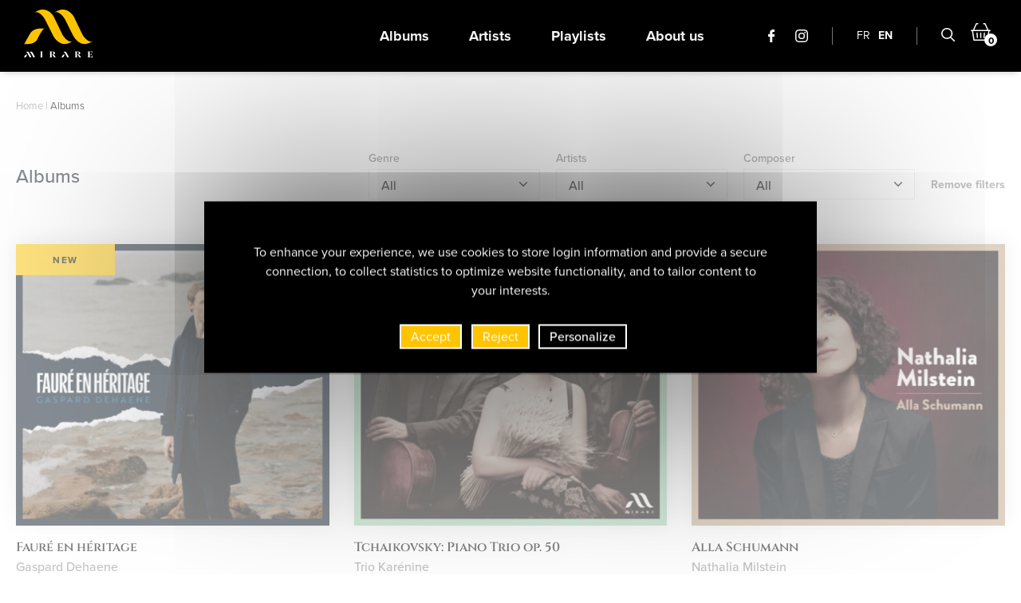

--- FILE ---
content_type: text/html; charset=UTF-8
request_url: https://www.mirare.fr/en/albums/
body_size: 25345
content:
<!DOCTYPE html>
<html class="no-js" data-lang="en" lang="en-US"  >

<head>
  <meta charset="UTF-8">
  <title itemprop="name">Albums - Mirare</title>
  <link rel="profile" href="http://gmpg.org/xfn/11">
  
  <meta name="viewport" content="width=device-width, initial-scale=1">
  <link rel="alternate" type="application/rss+xml" title="Mirare Feed" href="https://www.mirare.fr/feed/">

    <meta name='robots' content='index, follow, max-image-preview:large, max-snippet:-1, max-video-preview:-1' />
	<style>img:is([sizes="auto" i], [sizes^="auto," i]) { contain-intrinsic-size: 3000px 1500px }</style>
	
	<!-- This site is optimized with the Yoast SEO plugin v26.8 - https://yoast.com/product/yoast-seo-wordpress/ -->
	<meta name="description" content="Commandez chez Mirare les albums de vos artistes favoris présents aux Folles Journées et au Festival de Piano de La Roque d&#039;Anthéron." />
	<link rel="canonical" href="https://www.mirare.fr/en/albums/" />
	<meta property="og:locale" content="en_US" />
	<meta property="og:type" content="article" />
	<meta property="og:title" content="Albums - Mirare" />
	<meta property="og:description" content="Commandez chez Mirare les albums de vos artistes favoris présents aux Folles Journées et au Festival de Piano de La Roque d&#039;Anthéron." />
	<meta property="og:url" content="https://www.mirare.fr/en/albums/" />
	<meta property="og:site_name" content="Mirare" />
	<meta property="article:publisher" content="https://fr-fr.facebook.com/pages/category/Record-Label/Mirare-151247074906672/" />
	<meta property="og:image" content="https://www.mirare.fr/wp-content/uploads/2022/02/mirare-logo.png" />
	<meta property="og:image:width" content="1319" />
	<meta property="og:image:height" content="253" />
	<meta property="og:image:type" content="image/png" />
	<meta name="twitter:card" content="summary_large_image" />
	<script type="application/ld+json" class="yoast-schema-graph">{"@context":"https://schema.org","@graph":[{"@type":"WebPage","@id":"https://www.mirare.fr/en/albums/","url":"https://www.mirare.fr/en/albums/","name":"Albums - Mirare","isPartOf":{"@id":"https://www.mirare.fr/en/#website"},"datePublished":"2022-01-20T11:13:15+00:00","description":"Commandez chez Mirare les albums de vos artistes favoris présents aux Folles Journées et au Festival de Piano de La Roque d'Anthéron.","breadcrumb":{"@id":"https://www.mirare.fr/en/albums/#breadcrumb"},"inLanguage":"en-US","potentialAction":[{"@type":"ReadAction","target":["https://www.mirare.fr/en/albums/"]}]},{"@type":"BreadcrumbList","@id":"https://www.mirare.fr/en/albums/#breadcrumb","itemListElement":[{"@type":"ListItem","position":1,"name":"Home","item":"https://www.mirare.fr/en/"},{"@type":"ListItem","position":2,"name":"Albums"}]},{"@type":"WebSite","@id":"https://www.mirare.fr/en/#website","url":"https://www.mirare.fr/en/","name":"Mirare","description":"","publisher":{"@id":"https://www.mirare.fr/en/#organization"},"potentialAction":[{"@type":"SearchAction","target":{"@type":"EntryPoint","urlTemplate":"https://www.mirare.fr/en/?s={search_term_string}"},"query-input":{"@type":"PropertyValueSpecification","valueRequired":true,"valueName":"search_term_string"}}],"inLanguage":"en-US"},{"@type":"Organization","@id":"https://www.mirare.fr/en/#organization","name":"Mirare Productions","url":"https://www.mirare.fr/en/","logo":{"@type":"ImageObject","inLanguage":"en-US","@id":"https://www.mirare.fr/en/#/schema/logo/image/","url":"https://www.mirare.fr/wp-content/uploads/2022/02/mirare-logo.png","contentUrl":"https://www.mirare.fr/wp-content/uploads/2022/02/mirare-logo.png","width":1319,"height":253,"caption":"Mirare Productions"},"image":{"@id":"https://www.mirare.fr/en/#/schema/logo/image/"},"sameAs":["https://fr-fr.facebook.com/pages/category/Record-Label/Mirare-151247074906672/","https://www.instagram.com/mirare_records/?hl=fr"]}]}</script>
	<!-- / Yoast SEO plugin. -->


<link rel='dns-prefetch' href='//www.google.com' />
<link rel="stylesheet" href="https://www.mirare.fr/wp-content/cache/minify/61e17.css" media="all" />

<link rel='stylesheet' id='ch-base-style-breakpoint-medium-up-css' href='https://www.mirare.fr/wp-content/themes/ch-theme/css/app-breakpoint-medium-up.css?ver=1730887670' type='text/css' media='screen and (min-width: 768px)' />
<link rel="stylesheet" href="https://www.mirare.fr/wp-content/cache/minify/a5ff7.css" media="all" />

<style id='classic-theme-styles-inline-css' type='text/css'>
/*! This file is auto-generated */
.wp-block-button__link{color:#fff;background-color:#32373c;border-radius:9999px;box-shadow:none;text-decoration:none;padding:calc(.667em + 2px) calc(1.333em + 2px);font-size:1.125em}.wp-block-file__button{background:#32373c;color:#fff;text-decoration:none}
</style>
<style id='global-styles-inline-css' type='text/css'>
:root{--wp--preset--aspect-ratio--square: 1;--wp--preset--aspect-ratio--4-3: 4/3;--wp--preset--aspect-ratio--3-4: 3/4;--wp--preset--aspect-ratio--3-2: 3/2;--wp--preset--aspect-ratio--2-3: 2/3;--wp--preset--aspect-ratio--16-9: 16/9;--wp--preset--aspect-ratio--9-16: 9/16;--wp--preset--color--black: #000000;--wp--preset--color--cyan-bluish-gray: #abb8c3;--wp--preset--color--white: #ffffff;--wp--preset--color--pale-pink: #f78da7;--wp--preset--color--vivid-red: #cf2e2e;--wp--preset--color--luminous-vivid-orange: #ff6900;--wp--preset--color--luminous-vivid-amber: #fcb900;--wp--preset--color--light-green-cyan: #7bdcb5;--wp--preset--color--vivid-green-cyan: #00d084;--wp--preset--color--pale-cyan-blue: #8ed1fc;--wp--preset--color--vivid-cyan-blue: #0693e3;--wp--preset--color--vivid-purple: #9b51e0;--wp--preset--color--primary: #2190ff;--wp--preset--color--secondary: #ff390a;--wp--preset--color--tertiary: #0c1820;--wp--preset--color--gray: #858b8f;--wp--preset--color--main-bg: #f5f5f5;--wp--preset--color--tertiary-bg: #e1eff6;--wp--preset--color--success-bg: #00d691;--wp--preset--gradient--vivid-cyan-blue-to-vivid-purple: linear-gradient(135deg,rgba(6,147,227,1) 0%,rgb(155,81,224) 100%);--wp--preset--gradient--light-green-cyan-to-vivid-green-cyan: linear-gradient(135deg,rgb(122,220,180) 0%,rgb(0,208,130) 100%);--wp--preset--gradient--luminous-vivid-amber-to-luminous-vivid-orange: linear-gradient(135deg,rgba(252,185,0,1) 0%,rgba(255,105,0,1) 100%);--wp--preset--gradient--luminous-vivid-orange-to-vivid-red: linear-gradient(135deg,rgba(255,105,0,1) 0%,rgb(207,46,46) 100%);--wp--preset--gradient--very-light-gray-to-cyan-bluish-gray: linear-gradient(135deg,rgb(238,238,238) 0%,rgb(169,184,195) 100%);--wp--preset--gradient--cool-to-warm-spectrum: linear-gradient(135deg,rgb(74,234,220) 0%,rgb(151,120,209) 20%,rgb(207,42,186) 40%,rgb(238,44,130) 60%,rgb(251,105,98) 80%,rgb(254,248,76) 100%);--wp--preset--gradient--blush-light-purple: linear-gradient(135deg,rgb(255,206,236) 0%,rgb(152,150,240) 100%);--wp--preset--gradient--blush-bordeaux: linear-gradient(135deg,rgb(254,205,165) 0%,rgb(254,45,45) 50%,rgb(107,0,62) 100%);--wp--preset--gradient--luminous-dusk: linear-gradient(135deg,rgb(255,203,112) 0%,rgb(199,81,192) 50%,rgb(65,88,208) 100%);--wp--preset--gradient--pale-ocean: linear-gradient(135deg,rgb(255,245,203) 0%,rgb(182,227,212) 50%,rgb(51,167,181) 100%);--wp--preset--gradient--electric-grass: linear-gradient(135deg,rgb(202,248,128) 0%,rgb(113,206,126) 100%);--wp--preset--gradient--midnight: linear-gradient(135deg,rgb(2,3,129) 0%,rgb(40,116,252) 100%);--wp--preset--font-size--small: 13px;--wp--preset--font-size--medium: 20px;--wp--preset--font-size--large: 36px;--wp--preset--font-size--x-large: 42px;--wp--preset--spacing--20: 0.44rem;--wp--preset--spacing--30: 0.67rem;--wp--preset--spacing--40: 1rem;--wp--preset--spacing--50: 1.5rem;--wp--preset--spacing--60: 2.25rem;--wp--preset--spacing--70: 3.38rem;--wp--preset--spacing--80: 5.06rem;--wp--preset--shadow--natural: 6px 6px 9px rgba(0, 0, 0, 0.2);--wp--preset--shadow--deep: 12px 12px 50px rgba(0, 0, 0, 0.4);--wp--preset--shadow--sharp: 6px 6px 0px rgba(0, 0, 0, 0.2);--wp--preset--shadow--outlined: 6px 6px 0px -3px rgba(255, 255, 255, 1), 6px 6px rgba(0, 0, 0, 1);--wp--preset--shadow--crisp: 6px 6px 0px rgba(0, 0, 0, 1);}:where(.is-layout-flex){gap: 0.5em;}:where(.is-layout-grid){gap: 0.5em;}body .is-layout-flex{display: flex;}.is-layout-flex{flex-wrap: wrap;align-items: center;}.is-layout-flex > :is(*, div){margin: 0;}body .is-layout-grid{display: grid;}.is-layout-grid > :is(*, div){margin: 0;}:where(.wp-block-columns.is-layout-flex){gap: 2em;}:where(.wp-block-columns.is-layout-grid){gap: 2em;}:where(.wp-block-post-template.is-layout-flex){gap: 1.25em;}:where(.wp-block-post-template.is-layout-grid){gap: 1.25em;}.has-black-color{color: var(--wp--preset--color--black) !important;}.has-cyan-bluish-gray-color{color: var(--wp--preset--color--cyan-bluish-gray) !important;}.has-white-color{color: var(--wp--preset--color--white) !important;}.has-pale-pink-color{color: var(--wp--preset--color--pale-pink) !important;}.has-vivid-red-color{color: var(--wp--preset--color--vivid-red) !important;}.has-luminous-vivid-orange-color{color: var(--wp--preset--color--luminous-vivid-orange) !important;}.has-luminous-vivid-amber-color{color: var(--wp--preset--color--luminous-vivid-amber) !important;}.has-light-green-cyan-color{color: var(--wp--preset--color--light-green-cyan) !important;}.has-vivid-green-cyan-color{color: var(--wp--preset--color--vivid-green-cyan) !important;}.has-pale-cyan-blue-color{color: var(--wp--preset--color--pale-cyan-blue) !important;}.has-vivid-cyan-blue-color{color: var(--wp--preset--color--vivid-cyan-blue) !important;}.has-vivid-purple-color{color: var(--wp--preset--color--vivid-purple) !important;}.has-black-background-color{background-color: var(--wp--preset--color--black) !important;}.has-cyan-bluish-gray-background-color{background-color: var(--wp--preset--color--cyan-bluish-gray) !important;}.has-white-background-color{background-color: var(--wp--preset--color--white) !important;}.has-pale-pink-background-color{background-color: var(--wp--preset--color--pale-pink) !important;}.has-vivid-red-background-color{background-color: var(--wp--preset--color--vivid-red) !important;}.has-luminous-vivid-orange-background-color{background-color: var(--wp--preset--color--luminous-vivid-orange) !important;}.has-luminous-vivid-amber-background-color{background-color: var(--wp--preset--color--luminous-vivid-amber) !important;}.has-light-green-cyan-background-color{background-color: var(--wp--preset--color--light-green-cyan) !important;}.has-vivid-green-cyan-background-color{background-color: var(--wp--preset--color--vivid-green-cyan) !important;}.has-pale-cyan-blue-background-color{background-color: var(--wp--preset--color--pale-cyan-blue) !important;}.has-vivid-cyan-blue-background-color{background-color: var(--wp--preset--color--vivid-cyan-blue) !important;}.has-vivid-purple-background-color{background-color: var(--wp--preset--color--vivid-purple) !important;}.has-black-border-color{border-color: var(--wp--preset--color--black) !important;}.has-cyan-bluish-gray-border-color{border-color: var(--wp--preset--color--cyan-bluish-gray) !important;}.has-white-border-color{border-color: var(--wp--preset--color--white) !important;}.has-pale-pink-border-color{border-color: var(--wp--preset--color--pale-pink) !important;}.has-vivid-red-border-color{border-color: var(--wp--preset--color--vivid-red) !important;}.has-luminous-vivid-orange-border-color{border-color: var(--wp--preset--color--luminous-vivid-orange) !important;}.has-luminous-vivid-amber-border-color{border-color: var(--wp--preset--color--luminous-vivid-amber) !important;}.has-light-green-cyan-border-color{border-color: var(--wp--preset--color--light-green-cyan) !important;}.has-vivid-green-cyan-border-color{border-color: var(--wp--preset--color--vivid-green-cyan) !important;}.has-pale-cyan-blue-border-color{border-color: var(--wp--preset--color--pale-cyan-blue) !important;}.has-vivid-cyan-blue-border-color{border-color: var(--wp--preset--color--vivid-cyan-blue) !important;}.has-vivid-purple-border-color{border-color: var(--wp--preset--color--vivid-purple) !important;}.has-vivid-cyan-blue-to-vivid-purple-gradient-background{background: var(--wp--preset--gradient--vivid-cyan-blue-to-vivid-purple) !important;}.has-light-green-cyan-to-vivid-green-cyan-gradient-background{background: var(--wp--preset--gradient--light-green-cyan-to-vivid-green-cyan) !important;}.has-luminous-vivid-amber-to-luminous-vivid-orange-gradient-background{background: var(--wp--preset--gradient--luminous-vivid-amber-to-luminous-vivid-orange) !important;}.has-luminous-vivid-orange-to-vivid-red-gradient-background{background: var(--wp--preset--gradient--luminous-vivid-orange-to-vivid-red) !important;}.has-very-light-gray-to-cyan-bluish-gray-gradient-background{background: var(--wp--preset--gradient--very-light-gray-to-cyan-bluish-gray) !important;}.has-cool-to-warm-spectrum-gradient-background{background: var(--wp--preset--gradient--cool-to-warm-spectrum) !important;}.has-blush-light-purple-gradient-background{background: var(--wp--preset--gradient--blush-light-purple) !important;}.has-blush-bordeaux-gradient-background{background: var(--wp--preset--gradient--blush-bordeaux) !important;}.has-luminous-dusk-gradient-background{background: var(--wp--preset--gradient--luminous-dusk) !important;}.has-pale-ocean-gradient-background{background: var(--wp--preset--gradient--pale-ocean) !important;}.has-electric-grass-gradient-background{background: var(--wp--preset--gradient--electric-grass) !important;}.has-midnight-gradient-background{background: var(--wp--preset--gradient--midnight) !important;}.has-small-font-size{font-size: var(--wp--preset--font-size--small) !important;}.has-medium-font-size{font-size: var(--wp--preset--font-size--medium) !important;}.has-large-font-size{font-size: var(--wp--preset--font-size--large) !important;}.has-x-large-font-size{font-size: var(--wp--preset--font-size--x-large) !important;}
:where(.wp-block-post-template.is-layout-flex){gap: 1.25em;}:where(.wp-block-post-template.is-layout-grid){gap: 1.25em;}
:where(.wp-block-columns.is-layout-flex){gap: 2em;}:where(.wp-block-columns.is-layout-grid){gap: 2em;}
:root :where(.wp-block-pullquote){font-size: 1.5em;line-height: 1.6;}
</style>
<link rel="stylesheet" href="https://www.mirare.fr/wp-content/cache/minify/be1b0.css" media="all" />



<script type="text/javascript" id="wpml-cookie-js-extra">
/* <![CDATA[ */
var wpml_cookies = {"wp-wpml_current_language":{"value":"en","expires":1,"path":"\/"}};
var wpml_cookies = {"wp-wpml_current_language":{"value":"en","expires":1,"path":"\/"}};
/* ]]> */
</script>
<script type="text/javascript" src="https://www.mirare.fr/wp-content/plugins/sitepress-multilingual-cms/res/js/cookies/language-cookie.js?ver=482900" id="wpml-cookie-js" defer="defer" data-wp-strategy="defer"></script>
<script type="text/javascript" id="webpack-chunk-url-js-after">
/* <![CDATA[ */
var webpackChunkURL = "https:\/\/www.mirare.fr\/wp-content\/themes\/ch-theme\/js\/";
/* ]]> */
</script>
<script type="text/javascript" src="https://cdnjs.cloudflare.com/ajax/libs/jquery/3.6.0/jquery.min.js?ver=3.6.0" id="jquery-core-js"></script>
<script type="text/javascript" id="tarte-au-citron-settings-js-after">
/* <![CDATA[ */
var tarteaucitronForceCDN = "https:\/\/www.mirare.fr\/wp-content\/plugins\/cookies-au-citron\/\/lib\/tarteaucitron.js\/";
var tarteaucitronForceLanguage = "en";
var tarteaucitronForceExpire = "365";
var tarteaucitronCustomText = {};
try { tarteaucitronCustomText = {
    "alertBigPrivacy": "To enhance your experience, we use cookies to store login information and provide a secure connection, to collect statistics to optimize website functionality, and to tailor content to your interests.",
    "middleBarHead": " ",
    "acceptAll": "Accept",
    "denyAll": "Reject",
    "personalize": "Personalize"
};} catch (e) {};
/* ]]> */
</script>
<script type="text/javascript" src="https://www.mirare.fr/wp-content/plugins/cookies-au-citron/lib/tarteaucitron.js/tarteaucitron.min.js?ver=1658754511" id="tarte-au-citron-js"></script>
<script type="text/javascript" id="cookies-au-citron-init-js-after">
/* <![CDATA[ */
tarteaucitron.init({
    "hashtag": "#tarteaucitron",
    "highPrivacy": true,
    "AcceptAllCta": true,
    "DenyAllCta": true,
    "orientation": "middle",
    "adblocker": false,
    "showAlertSmall": false,
    "cookieslist": true,
    "removeCredit": true,
    "handleBrowserDNTRequest": false,
    "cookieDomain": "",
    "cookieName": "tarteaucitron",
    "useExternalCss": false,
    "tarteaucitronForceExpire": "365",
    "privacyUrl": "",
    "readmoreLink": "",
    "showIcon": false
});
tarteaucitron.user.gtagUa = "G-RDJVT2XL0W";
(tarteaucitron.job = tarteaucitron.job || []).push('gtag');
/* ]]> */
</script>
<script type="text/javascript" src="https://www.mirare.fr/wp-content/plugins/sitepress-multilingual-cms/templates/language-switchers/legacy-dropdown-click/script.min.js?ver=1" id="wpml-legacy-dropdown-click-0-js"></script>
<link rel="https://api.w.org/" href="https://www.mirare.fr/en/wp-json/" /><link rel="alternate" title="JSON" type="application/json" href="https://www.mirare.fr/en/wp-json/wp/v2/pages/12575" />
<link rel='shortlink' href='https://www.mirare.fr/en/?p=12575' />
<link rel="alternate" title="oEmbed (JSON)" type="application/json+oembed" href="https://www.mirare.fr/en/wp-json/oembed/1.0/embed?url=https%3A%2F%2Fwww.mirare.fr%2Fen%2Falbums%2F" />
<link rel="alternate" title="oEmbed (XML)" type="text/xml+oembed" href="https://www.mirare.fr/en/wp-json/oembed/1.0/embed?url=https%3A%2F%2Fwww.mirare.fr%2Fen%2Falbums%2F&#038;format=xml" />
<meta name="generator" content="WPML ver:4.8.2 stt:1,4;" />
<link rel="icon" href="https://www.mirare.fr/wp-content/uploads/2022/02/cropped-Favicon-Mirare-32x32.png" sizes="32x32" />
<link rel="icon" href="https://www.mirare.fr/wp-content/uploads/2022/02/cropped-Favicon-Mirare-192x192.png" sizes="192x192" />
<link rel="apple-touch-icon" href="https://www.mirare.fr/wp-content/uploads/2022/02/cropped-Favicon-Mirare-180x180.png" />
<meta name="msapplication-TileImage" content="https://www.mirare.fr/wp-content/uploads/2022/02/cropped-Favicon-Mirare-270x270.png" />

  <!-- FAVICON -->
  <link rel="apple-touch-icon" sizes="180x180" href="/favicon/apple-touch-icon.png">
  <link rel="icon" type="image/png" sizes="32x32" href="/favicon/favicon-32x32.png">
  <link rel="icon" type="image/png" sizes="16x16" href="/favicon/favicon-16x16.png">
  <link rel="manifest" href="/favicon/site.webmanifest">
  <link rel="mask-icon" href="/favicon/safari-pinned-tab.svg" color="#5bbad5">
  <meta name="msapplication-TileColor" content="#da532c">
  <meta name="theme-color" content="#ffffff">

</head>

<body class="wp-singular page-template page-template-p-albums page-template-p-albums-php page page-id-12575 wp-embed-responsive wp-theme-ch-theme" >

  <div class="hide" id="publisher" itemprop="publisher" itemscope itemtype="https://schema.org/Organization">
    <meta itemprop="name" content="Mirare" />
            <div itemprop="logo" itemscope itemtype="http://schema.org/ImageObject">
          <link itemprop="image url" href="https://www.mirare.fr/wp-content/uploads/2022/02/mirare-logo.png" />
          <meta itemprop="width" content="150" />
          <meta itemprop="height" content="150" />
        </div>
          <link itemprop="url" href="https://www.mirare.fr/en/" />
  </div>

  <div class="page-container">

    
    <header class="page-header" itemscope itemtype="https://schema.org/WPHeader" >
      <div class="grid-container">

        <button class="main-menu-toggler hamburger hamburger--squeeze" type="button">
          <span class="hamburger-box">
            <span class="hamburger-inner"></span>
          </span>
        </button>

        <a href="https://www.mirare.fr/en/" class="logo"><svg xmlns="http://www.w3.org/2000/svg" viewBox="0 0 85.96 59.999"><path class="text" d="M70.715 59.998a2.074 2.074 0 0 1-1.977-1.085c-.278-.609-.957-1.969-1.453-2.148.41 0 .391-.008.888-.01a2.41 2.41 0 0 1 2.136 1.081c.474.792 1.124 2.041 1.157 2.076a.525.525 0 0 0 .111.085zm-31.7 0a2.076 2.076 0 0 1-1.978-1.085c-.277-.609-.957-1.969-1.453-2.148.41 0 .393-.008.889-.01a2.411 2.411 0 0 1 2.136 1.081c.475.792 1.125 2.041 1.157 2.076a.486.486 0 0 0 .112.085zm14.895-.605-2.354-4.351c-.988-2.1-1.85-1.287-1.85-1.287a2.09 2.09 0 0 1 1.563-1.138 2.374 2.374 0 0 1 2.014 1.283l2.353 4.351a.429.429 0 0 0 .188.18.511.511 0 0 0 .473-.008l.182-.1-.595 1.078a1.159 1.159 0 0 1-1.973-.008zm-6.934.554a.543.543 0 0 0 .122-.094c.036-.038.748-1.4 1.267-2.268a1.782 1.782 0 0 1 1.814-1.129c.543 0 .523.009.973.01-.543.2-.764 1.63-1.066 2.3a2.273 2.273 0 0 1-2.165 1.185zm-35.512-.568L9.112 55.03c-.988-2.1-1.85-1.286-1.85-1.286a2.089 2.089 0 0 1 1.561-1.137 2.374 2.374 0 0 1 2.015 1.282l2.35 4.348a.439.439 0 0 0 .188.179.509.509 0 0 0 .472-.008l.182-.1-.594 1.078a1.158 1.158 0 0 1-1.972-.008zm-4.538 0-2.35-4.349c-.987-2.1-1.85-1.286-1.85-1.286a2.089 2.089 0 0 1 1.563-1.137 2.371 2.371 0 0 1 2.013 1.282l2.352 4.348a.421.421 0 0 0 .188.179.51.51 0 0 0 .472-.008l.182-.1-.595 1.077a1.16 1.16 0 0 1-1.974-.008zm-6.928.554a.508.508 0 0 0 .122-.094c.037-.038.747-1.4 1.265-2.266a1.783 1.783 0 0 1 1.814-1.129c.543 0 .522.009.973.01-.543.2-.762 1.629-1.066 2.294a2.273 2.273 0 0 1-2.164 1.185zm79.84-.032v-.26h.651v-6.77h-.651v-.26h5.989v2.215h-.261a2.019 2.019 0 0 0-.462-1.556 2.272 2.272 0 0 0-1.49-.4h-1.17v3.125h.521a1.919 1.919 0 0 0 1.185-.234 1.3 1.3 0 0 0 .247-.937h.262v2.6h-.262a1.3 1.3 0 0 0-.247-.95 2.011 2.011 0 0 0-1.185-.221h-.521v3.385h1.3q1.954 0 1.953-2.214h.262v2.474zm-15.972 0v-.26h.65v-6.77h-.65v-.26h3.423q3.321 0 3.32 1.939a1.551 1.551 0 0 1-.559 1.25 2.825 2.825 0 0 1-1.474.59l-1.535.1-.573.028v3.123h.652v.26zm2.6-3.671a2.839 2.839 0 0 0 1.745-.377 1.581 1.581 0 0 0 .442-1.263 1.682 1.682 0 0 0-.455-1.3 2.639 2.639 0 0 0-1.732-.417zm-34.3 3.671v-.26h.651v-6.77h-.651v-.26h3.424q3.319 0 3.319 1.939a1.549 1.549 0 0 1-.56 1.25 2.812 2.812 0 0 1-1.473.59l-1.535.1-.573.028v3.123h.651v.26zm2.6-3.671a2.837 2.837 0 0 0 1.745-.377 1.578 1.578 0 0 0 .442-1.263 1.682 1.682 0 0 0-.455-1.3 2.637 2.637 0 0 0-1.732-.417zm-14.513 3.671v-.26h.651v-6.77h-.651v-.26h3.255v.26h-.651v6.77h.651v.26z" data-name="Tracé 72"/><path fill="#ffc400" d="M0 43.175a2.893 2.893 0 0 0 .668-.513c.2-.211 4.1-7.69 6.947-12.435 2.246-3.749 6.783-6.466 12.818-6.475 2.979.006 2.864.047 5.332.055-2.977 1.071-7.051 9.221-8.715 12.869-1.711 3.745-6.018 6.5-11.874 6.5zm71.585-.851a16.45 16.45 0 0 1-6.708-5.03 22.9 22.9 0 0 1-3.447-5.178L52.207 13.67a34.333 34.333 0 0 0-3.155-5.052 23.61 23.61 0 0 0-3.971-3.748 8.344 8.344 0 0 0-3.556-1.615 3.674 3.674 0 0 0-2.9.739l-.162-.188a18.118 18.118 0 0 1 7.2-3.512 14.7 14.7 0 0 1 7.871.579 16.363 16.363 0 0 1 6.826 4.973 16.017 16.017 0 0 1 2.624 3.977h.009l9.768 20.366a17.33 17.33 0 0 0 2.881 4.507 23.044 23.044 0 0 0 3.846 3.716 8.152 8.152 0 0 0 3.463 1.621 3.6 3.6 0 0 0 2.85-.692l.156.186a17.78 17.78 0 0 1-7.1 3.362 12.828 12.828 0 0 1-7.274-.567zm-25.14 0a16.454 16.454 0 0 1-6.707-5.03 22.863 22.863 0 0 1-3.447-5.178L27.068 13.67a34.32 34.32 0 0 0-3.156-5.053 23.479 23.479 0 0 0-3.971-3.747 8.331 8.331 0 0 0-3.554-1.615 3.675 3.675 0 0 0-2.9.739l-.162-.188a18.111 18.111 0 0 1 7.2-3.512 14.7 14.7 0 0 1 7.871.579 14.007 14.007 0 0 1 6.826 4.973 20.95 20.95 0 0 1 2.617 3.976h.016l9.768 20.366a17.341 17.341 0 0 0 2.881 4.508 22.967 22.967 0 0 0 3.845 3.716 8.16 8.16 0 0 0 3.464 1.621 3.6 3.6 0 0 0 2.849-.692l.157.186a17.782 17.782 0 0 1-7.1 3.362 12.825 12.825 0 0 1-7.273-.567z" data-name="Tracé 73"/></svg></a>

        <div class="main-menu-container"><ul class="main-menu"><li id="menu-item-12577" class="menu-item menu-item-type-post_type menu-item-object-page current-menu-item page_item page-item-12575 current_page_item menu-item-12577"><a href="https://www.mirare.fr/en/albums/" aria-current="page">Albums</a></li>
<li id="menu-item-12578" class="menu-item menu-item-type-post_type menu-item-object-page menu-item-12578"><a href="https://www.mirare.fr/en/artists/">Artists</a></li>
<li id="menu-item-12581" class="menu-item menu-item-type-post_type_archive menu-item-object-playlist menu-item-12581"><a href="https://www.mirare.fr/en/playlists/">Playlists</a></li>
<li id="menu-item-12579" class="menu-item menu-item-type-post_type menu-item-object-page menu-item-12579"><a href="https://www.mirare.fr/en/a-propos/">About us</a></li>
</ul></div>
        <ul class="links-menu">
          <li class="icon">
            <a href="https://fr-fr.facebook.com/pages/category/Record-Label/Mirare-151247074906672/" target="_blank"><svg xmlns="http://www.w3.org/2000/svg" width="8.65" height="16" viewBox="0 0 8.65 16"><path d="M8.325 0H6.25a3.644 3.644 0 0 0-3.838 3.938v1.815H.326A.326.326 0 0 0 0 6.079V8.71a.326.326 0 0 0 .326.326h2.086v6.638a.327.327 0 0 0 .327.326H5.46a.327.327 0 0 0 .327-.326V9.036h2.439a.326.326 0 0 0 .326-.326V6.079a.329.329 0 0 0-.1-.231.326.326 0 0 0-.231-.1H5.787V4.214c0-.74.176-1.115 1.14-1.115h1.4a.326.326 0 0 0 .326-.326V.33A.326.326 0 0 0 8.325 0Z"/></svg></a>
          </li>
          <li class="icon">
            <a href="https://www.instagram.com/mirare_records/" target="_blank"><svg xmlns="http://www.w3.org/2000/svg" width="16" height="16" viewBox="0 0 16 16"><path d="M8 1.441c2.136 0 2.389.008 3.233.047a4.428 4.428 0 0 1 1.486.275 2.479 2.479 0 0 1 .92.6 2.478 2.478 0 0 1 .6.92 4.427 4.427 0 0 1 .275 1.485c.038.844.047 1.1.047 3.233s-.008 2.389-.047 3.233a4.427 4.427 0 0 1-.275 1.486 2.649 2.649 0 0 1-1.518 1.518 4.427 4.427 0 0 1-1.486.275c-.843.038-1.1.047-3.233.047s-2.389-.008-3.233-.047a4.426 4.426 0 0 1-1.485-.275 2.478 2.478 0 0 1-.92-.6 2.478 2.478 0 0 1-.6-.92 4.427 4.427 0 0 1-.275-1.485c-.038-.844-.047-1.1-.047-3.233s.008-2.389.047-3.233a4.427 4.427 0 0 1 .275-1.486 2.478 2.478 0 0 1 .6-.92 2.479 2.479 0 0 1 .92-.6 4.428 4.428 0 0 1 1.485-.275c.844-.038 1.1-.047 3.233-.047M8 0C5.827 0 5.555.009 4.7.048A5.872 5.872 0 0 0 2.76.42a3.921 3.921 0 0 0-1.417.923A3.921 3.921 0 0 0 .42 2.76 5.872 5.872 0 0 0 .048 4.7C.009 5.555 0 5.827 0 8s.009 2.445.048 3.3a5.872 5.872 0 0 0 .372 1.94 3.922 3.922 0 0 0 .923 1.417 3.921 3.921 0 0 0 1.417.923 5.872 5.872 0 0 0 1.942.372C5.555 15.991 5.827 16 8 16s2.445-.009 3.3-.048a5.872 5.872 0 0 0 1.942-.372 4.091 4.091 0 0 0 2.34-2.34 5.872 5.872 0 0 0 .372-1.942c.039-.853.048-1.126.048-3.3s-.009-2.445-.048-3.3a5.872 5.872 0 0 0-.374-1.938 3.921 3.921 0 0 0-.923-1.417A3.921 3.921 0 0 0 13.24.42 5.872 5.872 0 0 0 11.3.048C10.445.009 10.173 0 8 0Zm0 3.892A4.108 4.108 0 1 0 12.108 8 4.108 4.108 0 0 0 8 3.892Zm0 6.775A2.667 2.667 0 1 1 10.667 8 2.667 2.667 0 0 1 8 10.667Zm5.23-6.937a.96.96 0 1 1-.96-.96.96.96 0 0 1 .96.96Z"/></svg></a>
          </li>
        </ul>

        <ul class="language-selector"><li><a href="https://www.mirare.fr/albums/" >FR</a></li><li><a href="https://www.mirare.fr/en/albums/" class="active">EN</a></li></ul>
        <div class="search-wrapper">
          <button class="search-trigger">
            <svg xmlns="http://www.w3.org/2000/svg" width="17.566" height="17.999"><path d="M16.744 17.999a.817.817 0 0 1-.577-.242l-4.453-4.458a7.328 7.328 0 0 1-4.35 1.422A7.364 7.364 0 0 1 0 7.357 7.363 7.363 0 0 1 7.369-.001a7.362 7.362 0 0 1 7.363 7.363 7.335 7.335 0 0 1-1.813 4.837l4.405 4.405a.818.818 0 0 1-.576 1.4ZM1.636 7.362a5.727 5.727 0 0 0 5.728 5.728 5.727 5.727 0 0 0 5.727-5.728 5.727 5.727 0 0 0-5.727-5.726 5.727 5.727 0 0 0-5.728 5.726Z" data-name="Search"/></svg>          </button>

          <div class="search-container">
            <form class="search-form" method="get" action="https://www.mirare.fr/en/">
              <input class="search-input" type="search" required name="s" placeholder="Commencer la recherche..." id="recherche" data-rlvlive="true" data-rlvparentel="#rlvlive" data-rlvconfig="default" value="">

              <button type="reset" class="close-search">
                <svg xmlns="http://www.w3.org/2000/svg" viewBox="0 0 15.556 15.556"><path d="m1.414 0 14.142 14.142-1.414 1.414L0 1.414z" data-name="Rectangle 44"/><path d="M0 14.142 14.142 0l1.414 1.414L1.414 15.556z" data-name="Rectangle 45"/></svg>              </button>

              <div id="rlvlive"></div>
            </form>
          </div>
        </div>

        <a class="snipcart-checkout">
          <span class="cart-text">
            CART <span class="snipcart-items-count"></span>
          </span>
          <div class="cart-svg">
            <svg xmlns="http://www.w3.org/2000/svg" width="24.714" height="22" viewBox="0 0 24.714 22"><path d="M12.357 11.78a.724.724 0 0 0-.724.724v5.449a.724.724 0 0 0 1.448 0v-5.449a.724.724 0 0 0-.724-.724ZM8.513 12.445a.724.724 0 1 0-1.443.119l.45 5.449a.724.724 0 0 0 1.443-.119ZM16.982 11.782a.724.724 0 0 0-.781.662l-.45 5.449a.724.724 0 0 0 .662.781h.06a.724.724 0 0 0 .721-.664l.45-5.449a.724.724 0 0 0-.662-.779Z"/><path d="M23.99 8.458h-2.046L18.401.432A.724.724 0 0 0 17.739 0h-1.738a.724.724 0 0 0 0 1.448h1.261l3.094 7.01H4.353l3.094-7.01h1.261a.724.724 0 1 0 0-1.448H6.975a.724.724 0 0 0-.662.432L2.77 8.458H.724a.724.724 0 0 0 0 1.448h.759l1.795 11.479a.724.724 0 0 0 .715.612h16.728a.724.724 0 0 0 .715-.612l1.795-11.479h.759a.724.724 0 0 0 0-1.448Zm-3.889 12.094H4.613L2.949 9.906h18.816Z"/></svg>            <span class="snipcart-items-count">0</span>
          </div>
        </a>

      </div>

      <div class="mobile-menu">
        <a href="https://www.mirare.fr/en/" class="logo"><svg xmlns="http://www.w3.org/2000/svg" viewBox="0 0 85.96 59.999"><path class="text" d="M70.715 59.998a2.074 2.074 0 0 1-1.977-1.085c-.278-.609-.957-1.969-1.453-2.148.41 0 .391-.008.888-.01a2.41 2.41 0 0 1 2.136 1.081c.474.792 1.124 2.041 1.157 2.076a.525.525 0 0 0 .111.085zm-31.7 0a2.076 2.076 0 0 1-1.978-1.085c-.277-.609-.957-1.969-1.453-2.148.41 0 .393-.008.889-.01a2.411 2.411 0 0 1 2.136 1.081c.475.792 1.125 2.041 1.157 2.076a.486.486 0 0 0 .112.085zm14.895-.605-2.354-4.351c-.988-2.1-1.85-1.287-1.85-1.287a2.09 2.09 0 0 1 1.563-1.138 2.374 2.374 0 0 1 2.014 1.283l2.353 4.351a.429.429 0 0 0 .188.18.511.511 0 0 0 .473-.008l.182-.1-.595 1.078a1.159 1.159 0 0 1-1.973-.008zm-6.934.554a.543.543 0 0 0 .122-.094c.036-.038.748-1.4 1.267-2.268a1.782 1.782 0 0 1 1.814-1.129c.543 0 .523.009.973.01-.543.2-.764 1.63-1.066 2.3a2.273 2.273 0 0 1-2.165 1.185zm-35.512-.568L9.112 55.03c-.988-2.1-1.85-1.286-1.85-1.286a2.089 2.089 0 0 1 1.561-1.137 2.374 2.374 0 0 1 2.015 1.282l2.35 4.348a.439.439 0 0 0 .188.179.509.509 0 0 0 .472-.008l.182-.1-.594 1.078a1.158 1.158 0 0 1-1.972-.008zm-4.538 0-2.35-4.349c-.987-2.1-1.85-1.286-1.85-1.286a2.089 2.089 0 0 1 1.563-1.137 2.371 2.371 0 0 1 2.013 1.282l2.352 4.348a.421.421 0 0 0 .188.179.51.51 0 0 0 .472-.008l.182-.1-.595 1.077a1.16 1.16 0 0 1-1.974-.008zm-6.928.554a.508.508 0 0 0 .122-.094c.037-.038.747-1.4 1.265-2.266a1.783 1.783 0 0 1 1.814-1.129c.543 0 .522.009.973.01-.543.2-.762 1.629-1.066 2.294a2.273 2.273 0 0 1-2.164 1.185zm79.84-.032v-.26h.651v-6.77h-.651v-.26h5.989v2.215h-.261a2.019 2.019 0 0 0-.462-1.556 2.272 2.272 0 0 0-1.49-.4h-1.17v3.125h.521a1.919 1.919 0 0 0 1.185-.234 1.3 1.3 0 0 0 .247-.937h.262v2.6h-.262a1.3 1.3 0 0 0-.247-.95 2.011 2.011 0 0 0-1.185-.221h-.521v3.385h1.3q1.954 0 1.953-2.214h.262v2.474zm-15.972 0v-.26h.65v-6.77h-.65v-.26h3.423q3.321 0 3.32 1.939a1.551 1.551 0 0 1-.559 1.25 2.825 2.825 0 0 1-1.474.59l-1.535.1-.573.028v3.123h.652v.26zm2.6-3.671a2.839 2.839 0 0 0 1.745-.377 1.581 1.581 0 0 0 .442-1.263 1.682 1.682 0 0 0-.455-1.3 2.639 2.639 0 0 0-1.732-.417zm-34.3 3.671v-.26h.651v-6.77h-.651v-.26h3.424q3.319 0 3.319 1.939a1.549 1.549 0 0 1-.56 1.25 2.812 2.812 0 0 1-1.473.59l-1.535.1-.573.028v3.123h.651v.26zm2.6-3.671a2.837 2.837 0 0 0 1.745-.377 1.578 1.578 0 0 0 .442-1.263 1.682 1.682 0 0 0-.455-1.3 2.637 2.637 0 0 0-1.732-.417zm-14.513 3.671v-.26h.651v-6.77h-.651v-.26h3.255v.26h-.651v6.77h.651v.26z" data-name="Tracé 72"/><path fill="#ffc400" d="M0 43.175a2.893 2.893 0 0 0 .668-.513c.2-.211 4.1-7.69 6.947-12.435 2.246-3.749 6.783-6.466 12.818-6.475 2.979.006 2.864.047 5.332.055-2.977 1.071-7.051 9.221-8.715 12.869-1.711 3.745-6.018 6.5-11.874 6.5zm71.585-.851a16.45 16.45 0 0 1-6.708-5.03 22.9 22.9 0 0 1-3.447-5.178L52.207 13.67a34.333 34.333 0 0 0-3.155-5.052 23.61 23.61 0 0 0-3.971-3.748 8.344 8.344 0 0 0-3.556-1.615 3.674 3.674 0 0 0-2.9.739l-.162-.188a18.118 18.118 0 0 1 7.2-3.512 14.7 14.7 0 0 1 7.871.579 16.363 16.363 0 0 1 6.826 4.973 16.017 16.017 0 0 1 2.624 3.977h.009l9.768 20.366a17.33 17.33 0 0 0 2.881 4.507 23.044 23.044 0 0 0 3.846 3.716 8.152 8.152 0 0 0 3.463 1.621 3.6 3.6 0 0 0 2.85-.692l.156.186a17.78 17.78 0 0 1-7.1 3.362 12.828 12.828 0 0 1-7.274-.567zm-25.14 0a16.454 16.454 0 0 1-6.707-5.03 22.863 22.863 0 0 1-3.447-5.178L27.068 13.67a34.32 34.32 0 0 0-3.156-5.053 23.479 23.479 0 0 0-3.971-3.747 8.331 8.331 0 0 0-3.554-1.615 3.675 3.675 0 0 0-2.9.739l-.162-.188a18.111 18.111 0 0 1 7.2-3.512 14.7 14.7 0 0 1 7.871.579 14.007 14.007 0 0 1 6.826 4.973 20.95 20.95 0 0 1 2.617 3.976h.016l9.768 20.366a17.341 17.341 0 0 0 2.881 4.508 22.967 22.967 0 0 0 3.845 3.716 8.16 8.16 0 0 0 3.464 1.621 3.6 3.6 0 0 0 2.849-.692l.157.186a17.782 17.782 0 0 1-7.1 3.362 12.825 12.825 0 0 1-7.273-.567z" data-name="Tracé 73"/></svg></a>

        <div class="main-menu-container"><ul class="main-menu"><li id="menu-item-12577" class="menu-item menu-item-type-post_type menu-item-object-page current-menu-item page_item page-item-12575 current_page_item menu-item-12577"><a href="https://www.mirare.fr/en/albums/" aria-current="page">Albums</a></li>
<li id="menu-item-12578" class="menu-item menu-item-type-post_type menu-item-object-page menu-item-12578"><a href="https://www.mirare.fr/en/artists/">Artists</a></li>
<li id="menu-item-12581" class="menu-item menu-item-type-post_type_archive menu-item-object-playlist menu-item-12581"><a href="https://www.mirare.fr/en/playlists/">Playlists</a></li>
<li id="menu-item-12579" class="menu-item menu-item-type-post_type menu-item-object-page menu-item-12579"><a href="https://www.mirare.fr/en/a-propos/">About us</a></li>
</ul></div>
        <div class="bottom-container">
          <ul class="links-menu">
            <li class="icon">
              <a href="https://fr-fr.facebook.com/pages/category/Record-Label/Mirare-151247074906672/" target="_blank"><svg xmlns="http://www.w3.org/2000/svg" width="47" height="47" viewBox="0 0 47 47"><path d="M8.846 0h-2.2a3.872 3.872 0 0 0-4.083 4.184v1.929H.346A.346.346 0 0 0 0 6.459v2.8a.347.347 0 0 0 .346.341h2.217v7.053A.347.347 0 0 0 2.91 17H5.8a.347.347 0 0 0 .347-.346V9.6H8.74a.346.346 0 0 0 .346-.346v-2.8a.35.35 0 0 0-.1-.245.346.346 0 0 0-.245-.1H6.148V4.478c0-.786.187-1.185 1.211-1.185h1.486a.346.346 0 0 0 .346-.346V.351A.347.347 0 0 0 8.846 0Z" transform="translate(19 15)" style="fill:#fff"/><g style="stroke:#fff;stroke-width:2px;opacity:.201;fill:none"><circle cx="23.5" cy="23.5" r="23.5" style="stroke:none"/><circle cx="23.5" cy="23.5" r="22.5" style="fill:none"/></g></svg></a>
            </li>
            <li class="icon">
              <a href="https://www.instagram.com/mirare_records/" target="_blank"><svg xmlns="http://www.w3.org/2000/svg" width="47" height="47" viewBox="0 0 47 47"><path d="M8.5 1.532c2.27 0 2.538.009 3.435.05a4.7 4.7 0 0 1 1.578.293 2.634 2.634 0 0 1 .977.636 2.633 2.633 0 0 1 .636.977 4.7 4.7 0 0 1 .293 1.578c.041.9.05 1.165.05 3.435s-.009 2.538-.05 3.435a4.7 4.7 0 0 1-.293 1.578 2.815 2.815 0 0 1-1.613 1.613 4.7 4.7 0 0 1-1.578.293c-.9.041-1.165.05-3.435.05s-2.539-.009-3.435-.05a4.7 4.7 0 0 1-1.578-.293 2.633 2.633 0 0 1-.977-.636 2.633 2.633 0 0 1-.636-.977 4.7 4.7 0 0 1-.293-1.578c-.041-.9-.05-1.165-.05-3.435s.009-2.538.05-3.435a4.7 4.7 0 0 1 .293-1.578 2.633 2.633 0 0 1 .636-.978 2.634 2.634 0 0 1 .977-.636 4.7 4.7 0 0 1 1.578-.293c.9-.041 1.165-.05 3.435-.05M8.5 0C6.192 0 5.9.01 5 .051a6.239 6.239 0 0 0-2.063.4 4.166 4.166 0 0 0-1.506.98 4.166 4.166 0 0 0-.98 1.506A6.239 6.239 0 0 0 .051 5C.01 5.9 0 6.192 0 8.5s.01 2.6.051 3.5a6.239 6.239 0 0 0 .4 2.063 4.167 4.167 0 0 0 .98 1.506 4.166 4.166 0 0 0 1.506.98 6.239 6.239 0 0 0 2.063.4c.907.041 1.2.051 3.5.051s2.6-.01 3.5-.051a6.239 6.239 0 0 0 2.063-.4 4.346 4.346 0 0 0 2.486-2.486 6.239 6.239 0 0 0 .4-2.063c.041-.907.051-1.2.051-3.5s-.01-2.6-.051-3.5a6.239 6.239 0 0 0-.4-2.063 4.166 4.166 0 0 0-.98-1.506 4.166 4.166 0 0 0-1.506-.98A6.239 6.239 0 0 0 12 .051C11.1.01 10.808 0 8.5 0Zm0 4.135A4.365 4.365 0 1 0 12.865 8.5 4.365 4.365 0 0 0 8.5 4.135Zm0 7.2A2.833 2.833 0 1 1 11.333 8.5 2.833 2.833 0 0 1 8.5 11.333Zm5.557-7.371a1.02 1.02 0 1 1-1.02-1.02 1.02 1.02 0 0 1 1.02 1.019Z" transform="translate(15 15)" style="fill:#fff"/><g style="stroke:#fff;stroke-width:2px;opacity:.201;fill:none"><circle cx="23.5" cy="23.5" r="23.5" style="stroke:none"/><circle cx="23.5" cy="23.5" r="22.5" style="fill:none"/></g></svg></a>
            </li>
          </ul>
          <ul class="language-selector"><li><a href="https://www.mirare.fr/albums/" >FR</a></li><li><a href="https://www.mirare.fr/en/albums/" class="active">EN</a></li></ul>        </div>
      </div>
    </header>
    <!-- //HEADER -->

    <div class="page-content">

<div class="archive-page archive-album">
  <div class="breadcrumbs"><span><span><a href="https://www.mirare.fr/en/">Home</a></span> | <span class="breadcrumb_last" aria-current="page">Albums</span></span></div>  <div class="header-spacing-top"></div>
  <div class="archive-header">
    <div class="container">
      <h1 class="title">
        Albums      </h1>
      <a class="open-filters" href="#">
        Filter        <img class="icon" src="https://www.mirare.fr/wp-content/themes/ch-theme/images/svg/filters.svg">
      </a>
      <div class="filters-wrapper">
        <div class="filters-header">
          <div class="title">Filter</div>
          <a class="close-filters" href="#">
            Close            <img class="icon" src="https://www.mirare.fr/wp-content/themes/ch-theme/images/svg/close.svg">
          </a>
        </div>
        <div class="filters">
          <div class="filter">
            <div class="label">
              Genre            </div>
            <div class="filter-field">
              <select class="filter-genre-select" data-load-full-page-select>
                                  <option
                    value="/en/albums/"
                    selected>
                    All                  </option>
                                  <option
                    value="/en/albums/?filter_genre=2964"
                    >
                    "Future" collection (8)                  </option>
                                  <option
                    value="/en/albums/?filter_genre=2735"
                    >
                    Baroque music (59)                  </option>
                                  <option
                    value="/en/albums/?filter_genre=2734"
                    >
                    Chamber music (116)                  </option>
                                  <option
                    value="/en/albums/?filter_genre=2738"
                    >
                    Church music (32)                  </option>
                                  <option
                    value="/en/albums/?filter_genre=3349"
                    >
                    Classique (17)                  </option>
                                  <option
                    value="/en/albums/?filter_genre=2743"
                    >
                    Compilation (41)                  </option>
                                  <option
                    value="/en/albums/?filter_genre=2742"
                    >
                    Concertante music (11)                  </option>
                                  <option
                    value="/en/albums/?filter_genre=2737"
                    >
                    Contemporary music (10)                  </option>
                                  <option
                    value="/en/albums/?filter_genre=2740"
                    >
                    Jazz (3)                  </option>
                                  <option
                    value="/en/albums/?filter_genre=3378"
                    >
                    Romantique (1)                  </option>
                                  <option
                    value="/en/albums/?filter_genre=2733"
                    >
                    Récital (153)                  </option>
                                  <option
                    value="/en/albums/?filter_genre=2736"
                    >
                    Symphony Music (28)                  </option>
                                  <option
                    value="/en/albums/?filter_genre=2741"
                    >
                    Vocal music (23)                  </option>
                                  <option
                    value="/en/albums/?filter_genre=2739"
                    >
                    World music (3)                  </option>
                              </select>
            </div>
          </div>
          <div class="filter">
            <div class="label">
              Artists            </div>
            <div class="filter-field">
              <select class="filter-artist-select" data-load-full-page-select>
                                  <option
                    value="/en/albums/"
                    selected>
                    All                  </option>
                                  <option
                    value="/en/albums/?filter_artist=10939"
                    >
                    Abdel Rahman El Bacha (5)                  </option>
                                  <option
                    value="/en/albums/?filter_artist=10963"
                    >
                    Adam Laloum (7)                  </option>
                                  <option
                    value="/en/albums/?filter_artist=18561"
                    >
                    Aleksandar Marković (1)                  </option>
                                  <option
                    value="/en/albums/?filter_artist=16158"
                    >
                    Alessandro Moccia (1)                  </option>
                                  <option
                    value="/en/albums/?filter_artist=11015"
                    >
                    Alexander Kniazev (1)                  </option>
                                  <option
                    value="/en/albums/?filter_artist=10991"
                    >
                    Alexander Vedernikov (1)                  </option>
                                  <option
                    value="/en/albums/?filter_artist=16159"
                    >
                    Alix Verzier (1)                  </option>
                                  <option
                    value="/en/albums/?filter_artist=11012"
                    >
                    Amandine Beyer - Gli Incogniti (2)                  </option>
                                  <option
                    value="/en/albums/?filter_artist=16066"
                    >
                    Anastasia Kobekina (1)                  </option>
                                  <option
                    value="/en/albums/?filter_artist=10958"
                    >
                    Andrei Korobeinikov (5)                  </option>
                                  <option
                    value="/en/albums/?filter_artist=10918"
                    >
                    Anne Queffélec (15)                  </option>
                                  <option
                    value="/en/albums/?filter_artist=19686"
                    >
                    Antoine Lederlin (1)                  </option>
                                  <option
                    value="/en/albums/?filter_artist=19639"
                    >
                    Arielle Beck (1)                  </option>
                                  <option
                    value="/en/albums/?filter_artist=10988"
                    >
                    Augustin Dumay (1)                  </option>
                                  <option
                    value="/en/albums/?filter_artist=16807"
                    >
                    Aylen Pritchin (1)                  </option>
                                  <option
                    value="/en/albums/?filter_artist=11027"
                    >
                    Baptiste Lopez (1)                  </option>
                                  <option
                    value="/en/albums/?filter_artist=10971"
                    >
                    Bertrand Cuiller (3)                  </option>
                                  <option
                    value="/en/albums/?filter_artist=11047"
                    >
                    Boris Kusnezow (1)                  </option>
                                  <option
                    value="/en/albums/?filter_artist=10965"
                    >
                    Brigitte Engerer (11)                  </option>
                                  <option
                    value="/en/albums/?filter_artist=12892"
                    >
                    Carlos Mena (10)                  </option>
                                  <option
                    value="/en/albums/?filter_artist=17397"
                    >
                    Cello8 (1)                  </option>
                                  <option
                    value="/en/albums/?filter_artist=15631"
                    >
                    Chamber Orchestra Mannheim (1)                  </option>
                                  <option
                    value="/en/albums/?filter_artist=19211"
                    >
                    Charles Heisser (1)                  </option>
                                  <option
                    value="/en/albums/?filter_artist=10922"
                    >
                    Claire Désert (9)                  </option>
                                  <option
                    value="/en/albums/?filter_artist=10953"
                    >
                    Claire-Marie Le Guay (4)                  </option>
                                  <option
                    value="/en/albums/?filter_artist=11074"
                    >
                    Clément Lefebvre (1)                  </option>
                                  <option
                    value="/en/albums/?filter_artist=11105"
                    >
                    Cyrielle Ndjiki & Kaoli Ono (1)                  </option>
                                  <option
                    value="/en/albums/?filter_artist=19987"
                    >
                    Daniel Cuiller (6)                  </option>
                                  <option
                    value="/en/albums/?filter_artist=11079"
                    >
                    Daniel Reuss (1)                  </option>
                                  <option
                    value="/en/albums/?filter_artist=10940"
                    >
                    David Kadouch (5)                  </option>
                                  <option
                    value="/en/albums/?filter_artist=10920"
                    >
                    Deborah Nemtanu (2)                  </option>
                                  <option
                    value="/en/albums/?filter_artist=11022"
                    >
                    Disfonik Orchestra (1)                  </option>
                                  <option
                    value="/en/albums/?filter_artist=11090"
                    >
                    Dmitri Liss (4)                  </option>
                                  <option
                    value="/en/albums/?filter_artist=18303"
                    >
                    Dmitry Masleev (1)                  </option>
                                  <option
                    value="/en/albums/?filter_artist=10951"
                    >
                    Duo Bizjak (1)                  </option>
                                  <option
                    value="/en/albums/?filter_artist=11009"
                    >
                    Duo Jatekok (1)                  </option>
                                  <option
                    value="/en/albums/?filter_artist=11064"
                    >
                    Edwin Crossley-Mercer (1)                  </option>
                                  <option
                    value="/en/albums/?filter_artist=19062"
                    >
                    Emmanuel Arakélian (1)                  </option>
                                  <option
                    value="/en/albums/?filter_artist=11041"
                    >
                    Emmanuel Rossfelder (2)                  </option>
                                  <option
                    value="/en/albums/?filter_artist=10923"
                    >
                    Emmanuel Strosser (6)                  </option>
                                  <option
                    value="/en/albums/?filter_artist=15953"
                    >
                    Ensemble Amarillis (1)                  </option>
                                  <option
                    value="/en/albums/?filter_artist=11070"
                    >
                    Ensemble El Sol (1)                  </option>
                                  <option
                    value="/en/albums/?filter_artist=11011"
                    >
                    Ensemble Jacques Moderne (3)                  </option>
                                  <option
                    value="/en/albums/?filter_artist=10924"
                    >
                    Ensemble Vocal Lausanne (8)                  </option>
                                  <option
                    value="/en/albums/?filter_artist=10950"
                    >
                    Etsuko Hirose (6)                  </option>
                                  <option
                    value="/en/albums/?filter_artist=11048"
                    >
                    Fanny Clamagirand (1)                  </option>
                                  <option
                    value="/en/albums/?filter_artist=10986"
                    >
                    Festival International de Piano de La Roque d'Anthéron (19)                  </option>
                                  <option
                    value="/en/albums/?filter_artist=10936"
                    >
                    Florent Boffard (3)                  </option>
                                  <option
                    value="/en/albums/?filter_artist=11104"
                    >
                    François Salque (1)                  </option>
                                  <option
                    value="/en/albums/?filter_artist=11049"
                    >
                    Félicien Brut (2)                  </option>
                                  <option
                    value="/en/albums/?filter_artist=19009"
                    >
                    Gabriel Michaud (1)                  </option>
                                  <option
                    value="/en/albums/?filter_artist=11107"
                    >
                    Gabriel Stern (1)                  </option>
                                  <option
                    value="/en/albums/?filter_artist=19927"
                    >
                    Gaspard Dehaene (1)                  </option>
                                  <option
                    value="/en/albums/?filter_artist=11102"
                    >
                    Geister Duo (3)                  </option>
                                  <option
                    value="/en/albums/?filter_artist=11024"
                    >
                    Geneviève Laurenceau (1)                  </option>
                                  <option
                    value="/en/albums/?filter_artist=18826"
                    >
                    Guillaume Bellom (1)                  </option>
                                  <option
                    value="/en/albums/?filter_artist=11051"
                    >
                    Guillaume Chilemme (1)                  </option>
                                  <option
                    value="/en/albums/?filter_artist=11056"
                    >
                    Guy-Loup Boisneau (1)                  </option>
                                  <option
                    value="/en/albums/?filter_artist=11088"
                    >
                    Gérard Caussé (1)                  </option>
                                  <option
                    value="/en/albums/?filter_artist=18584"
                    >
                    Hanna Salzenstein (2)                  </option>
                                  <option
                    value="/en/albums/?filter_artist=10933"
                    >
                    Henri Demarquette (3)                  </option>
                                  <option
                    value="/en/albums/?filter_artist=11008"
                    >
                    Hervé Billaut (1)                  </option>
                                  <option
                    value="/en/albums/?filter_artist=11092"
                    >
                    Hugo Reyne (1)                  </option>
                                  <option
                    value="/en/albums/?filter_artist=19678"
                    >
                    Hélène Clément (1)                  </option>
                                  <option
                    value="/en/albums/?filter_artist=10927"
                    >
                    Iddo Bar-Shaï (4)                  </option>
                                  <option
                    value="/en/albums/?filter_artist=11080"
                    >
                    Il Convito (1)                  </option>
                                  <option
                    value="/en/albums/?filter_artist=11053"
                    >
                    Iryna Kyshliaruk (1)                  </option>
                                  <option
                    value="/en/albums/?filter_artist=11019"
                    >
                    Irène Duval (1)                  </option>
                                  <option
                    value="/en/albums/?filter_artist=11076"
                    >
                    Ivan Karizna (1)                  </option>
                                  <option
                    value="/en/albums/?filter_artist=11081"
                    >
                    Jan Kobow (2)                  </option>
                                  <option
                    value="/en/albums/?filter_artist=16595"
                    >
                    Jean-Baptiste Doulcet (2)                  </option>
                                  <option
                    value="/en/albums/?filter_artist=10925"
                    >
                    Jean-Claude Fasel (1)                  </option>
                                  <option
                    value="/en/albums/?filter_artist=10930"
                    >
                    Jean-Claude Pennetier (7)                  </option>
                                  <option
                    value="/en/albums/?filter_artist=10979"
                    >
                    Jean-François Heisser (8)                  </option>
                                  <option
                    value="/en/albums/?filter_artist=19881"
                    >
                    Jean-François Verdier (1)                  </option>
                                  <option
                    value="/en/albums/?filter_artist=10962"
                    >
                    Jean-Frédéric Neuburger (11)                  </option>
                                  <option
                    value="/en/albums/?filter_artist=11066"
                    >
                    Jean-Jacques Kantorow (1)                  </option>
                                  <option
                    value="/en/albums/?filter_artist=17666"
                    >
                    Jocelyne Cuiller (1)                  </option>
                                  <option
                    value="/en/albums/?filter_artist=11017"
                    >
                    Jonas Vitaud (5)                  </option>
                                  <option
                    value="/en/albums/?filter_artist=15590"
                    >
                    Joséphine Ambroselli (2)                  </option>
                                  <option
                    value="/en/albums/?filter_artist=11014"
                    >
                    Joël Suhubiette (4)                  </option>
                                  <option
                    value="/en/albums/?filter_artist=19651"
                    >
                    Jules Billé (1)                  </option>
                                  <option
                    value="/en/albums/?filter_artist=11073"
                    >
                    Jérôme Hantaï (3)                  </option>
                                  <option
                    value="/en/albums/?filter_artist=15634"
                    >
                    Kristiina Poska (1)                  </option>
                                  <option
                    value="/en/albums/?filter_artist=10992"
                    >
                    La Folle Journée de Nantes (12)                  </option>
                                  <option
                    value="/en/albums/?filter_artist=10946"
                    >
                    La Rêveuse (11)                  </option>
                                  <option
                    value="/en/albums/?filter_artist=18682"
                    >
                    La Symphonie de Poche (1)                  </option>
                                  <option
                    value="/en/albums/?filter_artist=16847"
                    >
                    Lars Vogt (1)                  </option>
                                  <option
                    value="/en/albums/?filter_artist=11098"
                    >
                    Le Concert Français (1)                  </option>
                                  <option
                    value="/en/albums/?filter_artist=19297"
                    >
                    Le Consort (1)                  </option>
                                  <option
                    value="/en/albums/?filter_artist=11026"
                    >
                    Les Chanteurs d'Oiseaux (1)                  </option>
                                  <option
                    value="/en/albums/?filter_artist=18502"
                    >
                    Les Itinérantes (1)                  </option>
                                  <option
                    value="/en/albums/?filter_artist=11000"
                    >
                    Les Ombres - Margaux Blanchard & Sylvain Sartre (6)                  </option>
                                  <option
                    value="/en/albums/?filter_artist=10977"
                    >
                    Les Siècles & François-Xavier Roth (1)                  </option>
                                  <option
                    value="/en/albums/?filter_artist=10941"
                    >
                    Les violoncelles Français (1)                  </option>
                                  <option
                    value="/en/albums/?filter_artist=11043"
                    >
                    Les Éléments (2)                  </option>
                                  <option
                    value="/en/albums/?filter_artist=11046"
                    >
                    Liya Petrova (4)                  </option>
                                  <option
                    value="/en/albums/?filter_artist=11067"
                    >
                    Lucile Boulanger (1)                  </option>
                                  <option
                    value="/en/albums/?filter_artist=10932"
                    >
                    Luis Fernando Pérez (9)                  </option>
                                  <option
                    value="/en/albums/?filter_artist=11040"
                    >
                    Lukas Geniušas (4)                  </option>
                                  <option
                    value="/en/albums/?filter_artist=11036"
                    >
                    Marc Hantaï (4)                  </option>
                                  <option
                    value="/en/albums/?filter_artist=19593"
                    >
                    Margaux Poguet (1)                  </option>
                                  <option
                    value="/en/albums/?filter_artist=11071"
                    >
                    Maria Keohane (6)                  </option>
                                  <option
                    value="/en/albums/?filter_artist=11031"
                    >
                    Maria Milstein (3)                  </option>
                                  <option
                    value="/en/albums/?filter_artist=11034"
                    >
                    Marie-Ange Nguci (1)                  </option>
                                  <option
                    value="/en/albums/?filter_artist=10997"
                    >
                    Marie-Catherine Girod (3)                  </option>
                                  <option
                    value="/en/albums/?filter_artist=19225"
                    >
                    Marie-Josèphe Jude (1)                  </option>
                                  <option
                    value="/en/albums/?filter_artist=15587"
                    >
                    Marine Chagnon (1)                  </option>
                                  <option
                    value="/en/albums/?filter_artist=10985"
                    >
                    Matan Porat (4)                  </option>
                                  <option
                    value="/en/albums/?filter_artist=10967"
                    >
                    Maude Gratton (6)                  </option>
                                  <option
                    value="/en/albums/?filter_artist=15956"
                    >
                    Maîtrise des Pays de la Loire (1)                  </option>
                                  <option
                    value="/en/albums/?filter_artist=11042"
                    >
                    Mi-Sa Yang (2)                  </option>
                                  <option
                    value="/en/albums/?filter_artist=10928"
                    >
                    Michel Corboz (6)                  </option>
                                  <option
                    value="/en/albums/?filter_artist=19496"
                    >
                    Michel Grizard (1)                  </option>
                                  <option
                    value="/en/albums/?filter_artist=11068"
                    >
                    Myriam Rignol (1)                  </option>
                                  <option
                    value="/en/albums/?filter_artist=19230"
                    >
                    Mélaine Gaudin (1)                  </option>
                                  <option
                    value="/en/albums/?filter_artist=11030"
                    >
                    Nathalia Milstein (6)                  </option>
                                  <option
                    value="/en/albums/?filter_artist=11029"
                    >
                    Nathanaël Gouin (4)                  </option>
                                  <option
                    value="/en/albums/?filter_artist=12928"
                    >
                    Nicholas Angelich (3)                  </option>
                                  <option
                    value="/en/albums/?filter_artist=18691"
                    >
                    Nicolas Simon (1)                  </option>
                                  <option
                    value="/en/albums/?filter_artist=11044"
                    >
                    Olivier Charlier (1)                  </option>
                                  <option
                    value="/en/albums/?filter_artist=17432"
                    >
                    Orchestre Consuelo (2)                  </option>
                                  <option
                    value="/en/albums/?filter_artist=10982"
                    >
                    Orchestre de Chambre de Paris (5)                  </option>
                                  <option
                    value="/en/albums/?filter_artist=11083"
                    >
                    Orchestre de Chambre Nouvelle-Aquitaine (7)                  </option>
                                  <option
                    value="/en/albums/?filter_artist=11078"
                    >
                    Orchestre de la Suisse Romande (1)                  </option>
                                  <option
                    value="/en/albums/?filter_artist=10969"
                    >
                    Orchestre National Bordeaux Aquitaine (4)                  </option>
                                  <option
                    value="/en/albums/?filter_artist=10990"
                    >
                    Orchestre Royal de Chambre de Wallonie (2)                  </option>
                                  <option
                    value="/en/albums/?filter_artist=15642"
                    >
                    Orchestre Symphonique de Flandres (1)                  </option>
                                  <option
                    value="/en/albums/?filter_artist=19874"
                    >
                    Orchestre Victor Hugo (1)                  </option>
                                  <option
                    value="/en/albums/?filter_artist=18527"
                    >
                    Paul Colomb (1)                  </option>
                                  <option
                    value="/en/albums/?filter_artist=15629"
                    >
                    Paul Meyer (1)                  </option>
                                  <option
                    value="/en/albums/?filter_artist=11052"
                    >
                    Paul Montag (1)                  </option>
                                  <option
                    value="/en/albums/?filter_artist=10973"
                    >
                    Philippe Giusiano (1)                  </option>
                                  <option
                    value="/en/albums/?filter_artist=10984"
                    >
                    Philippe Pierlot (29)                  </option>
                                  <option
                    value="/en/albums/?filter_artist=10956"
                    >
                    Pierre Hantaï (19)                  </option>
                                  <option
                    value="/en/albums/?filter_artist=11021"
                    >
                    Pierre-Yves Hodique (2)                  </option>
                                  <option
                    value="/en/albums/?filter_artist=11100"
                    >
                    Plamena Mangova (1)                  </option>
                                  <option
                    value="/en/albums/?filter_artist=11038"
                    >
                    Quatuor Akilone (1)                  </option>
                                  <option
                    value="/en/albums/?filter_artist=19205"
                    >
                    Quatuor Ellipsos (2)                  </option>
                                  <option
                    value="/en/albums/?filter_artist=18023"
                    >
                    Quatuor Leonkoro (1)                  </option>
                                  <option
                    value="/en/albums/?filter_artist=10919"
                    >
                    Quatuor Modigliani (17)                  </option>
                                  <option
                    value="/en/albums/?filter_artist=10998"
                    >
                    Quatuor Pražák (2)                  </option>
                                  <option
                    value="/en/albums/?filter_artist=12862"
                    >
                    Quatuor Ébène (2)                  </option>
                                  <option
                    value="/en/albums/?filter_artist=11005"
                    >
                    Raphaël Sévère (6)                  </option>
                                  <option
                    value="/en/albums/?filter_artist=18365"
                    >
                    Raphaëlle Moreau & Célia Oneto Bensaid (1)                  </option>
                                  <option
                    value="/en/albums/?filter_artist=11058"
                    >
                    Raquel Camarinha (2)                  </option>
                                  <option
                    value="/en/albums/?filter_artist=10945"
                    >
                    Ricercar Consort (28)                  </option>
                                  <option
                    value="/en/albums/?filter_artist=17913"
                    >
                    Rodolphe Menguy (2)                  </option>
                                  <option
                    value="/en/albums/?filter_artist=11069"
                    >
                    Rolf Lislevand (1)                  </option>
                                  <option
                    value="/en/albums/?filter_artist=10937"
                    >
                    Romain Guyot (1)                  </option>
                                  <option
                    value="/en/albums/?filter_artist=17974"
                    >
                    Royal Philharmonic Orchestra (RPO) (2)                  </option>
                                  <option
                    value="/en/albums/?filter_artist=11006"
                    >
                    Rémi Geniet (2)                  </option>
                                  <option
                    value="/en/albums/?filter_artist=17204"
                    >
                    Salomé Gasselin (2)                  </option>
                                  <option
                    value="/en/albums/?filter_artist=10954"
                    >
                    Sayaka Shoji (2)                  </option>
                                  <option
                    value="/en/albums/?filter_artist=11065"
                    >
                    Serge Lemouton (1)                  </option>
                                  <option
                    value="/en/albums/?filter_artist=10947"
                    >
                    Shani Diluka (9)                  </option>
                                  <option
                    value="/en/albums/?filter_artist=11075"
                    >
                    Shuichi Okada (1)                  </option>
                                  <option
                    value="/en/albums/?filter_artist=11063"
                    >
                    Sinfonia Varsovia (5)                  </option>
                                  <option
                    value="/en/albums/?filter_artist=11086"
                    >
                    Skip Sempé (1)                  </option>
                                  <option
                    value="/en/albums/?filter_artist=19766"
                    >
                    Sophia Liu (1)                  </option>
                                  <option
                    value="/en/albums/?filter_artist=11085"
                    >
                    St Petersburg Philarmonic Orchestra (2)                  </option>
                                  <option
                    value="/en/albums/?filter_artist=19995"
                    >
                    Stradivaria (6)                  </option>
                                  <option
                    value="/en/albums/?filter_artist=11045"
                    >
                    Sélim Mazari (2)                  </option>
                                  <option
                    value="/en/albums/?filter_artist=10995"
                    >
                    Tai Murray (1)                  </option>
                                  <option
                    value="/en/albums/?filter_artist=11032"
                    >
                    Tanguy de Williencourt (4)                  </option>
                                  <option
                    value="/en/albums/?filter_artist=10960"
                    >
                    Tatjana Vassiljeva (3)                  </option>
                                  <option
                    value="/en/albums/?filter_artist=11055"
                    >
                    Thomas Lefort (1)                  </option>
                                  <option
                    value="/en/albums/?filter_artist=11062"
                    >
                    Trio Arnold (2)                  </option>
                                  <option
                    value="/en/albums/?filter_artist=10957"
                    >
                    Trio Chausson (7)                  </option>
                                  <option
                    value="/en/albums/?filter_artist=11060"
                    >
                    Trio Hélios (2)                  </option>
                                  <option
                    value="/en/albums/?filter_artist=11018"
                    >
                    Trio Karénine (7)                  </option>
                                  <option
                    value="/en/albums/?filter_artist=10993"
                    >
                    Trio Les Esprits (2)                  </option>
                                  <option
                    value="/en/albums/?filter_artist=11039"
                    >
                    Trio Messiaen (1)                  </option>
                                  <option
                    value="/en/albums/?filter_artist=17736"
                    >
                    Trio Nebelmeer (1)                  </option>
                                  <option
                    value="/en/albums/?filter_artist=10943"
                    >
                    Trio Wanderer (1)                  </option>
                                  <option
                    value="/en/albums/?filter_artist=11061"
                    >
                    Trio Zeliha (2)                  </option>
                                  <option
                    value="/en/albums/?filter_artist=10980"
                    >
                    Ural Philharmonic orchestra (4)                  </option>
                                  <option
                    value="/en/albums/?filter_artist=11033"
                    >
                    Valentin Erben (1)                  </option>
                                  <option
                    value="/en/albums/?filter_artist=19004"
                    >
                    Valentine Michaud (1)                  </option>
                                  <option
                    value="/en/albums/?filter_artist=12406"
                    >
                    Various Artists (21)                  </option>
                                  <option
                    value="/en/albums/?filter_artist=11077"
                    >
                    Vassilis Varvaresos (1)                  </option>
                                  <option
                    value="/en/albums/?filter_artist=11096"
                    >
                    Vassily Savenko (1)                  </option>
                                  <option
                    value="/en/albums/?filter_artist=11059"
                    >
                    Victor Hugo Villena (2)                  </option>
                                  <option
                    value="/en/albums/?filter_artist=11003"
                    >
                    Victor Julien-Laferrière (3)                  </option>
                                  <option
                    value="/en/albums/?filter_artist=19715"
                    >
                    Vittorio Forte (1)                  </option>
                                  <option
                    value="/en/albums/?filter_artist=10931"
                    >
                    Vox Clamantis, Jaan-Eik Tulve (4)                  </option>
                                  <option
                    value="/en/albums/?filter_artist=11050"
                    >
                    Yan Levionnois (1)                  </option>
                                  <option
                    value="/en/albums/?filter_artist=11094"
                    >
                    Yana Ivanilova (1)                  </option>
                                  <option
                    value="/en/albums/?filter_artist=11057"
                    >
                    Yoan Héreau (3)                  </option>
                                  <option
                    value="/en/albums/?filter_artist=11001"
                    >
                    Yulianna Avdeeva (3)                  </option>
                                  <option
                    value="/en/albums/?filter_artist=11054"
                    >
                    Yun-Ho chen (1)                  </option>
                                  <option
                    value="/en/albums/?filter_artist=10948"
                    >
                    Yuri Temirkanov (2)                  </option>
                              </select>
            </div>
          </div>
          <div class="filter">
            <div class="label">
              Composer            </div>
            <div class="filter-field">
              <select class="filter-composer-select" data-load-full-page-select>
                                  <option
                    value="/en/albums/"
                    selected>
                    All                  </option>
                                  <option
                    value="/en/albums/?filter_composer=3327"
                    >
                    Abe (1)                  </option>
                                  <option
                    value="/en/albums/?filter_composer=3237"
                    >
                    Abel (1)                  </option>
                                  <option
                    value="/en/albums/?filter_composer=2838"
                    >
                    Adams (3)                  </option>
                                  <option
                    value="/en/albums/?filter_composer=2950"
                    >
                    Adès (Thomas) (3)                  </option>
                                  <option
                    value="/en/albums/?filter_composer=2801"
                    >
                    Alabiev (2)                  </option>
                                  <option
                    value="/en/albums/?filter_composer=2869"
                    >
                    Alain (Jehan) (1)                  </option>
                                  <option
                    value="/en/albums/?filter_composer=3369"
                    >
                    Alberto Nepomuceno (1)                  </option>
                                  <option
                    value="/en/albums/?filter_composer=2949"
                    >
                    Albéniz (Isaac) (3)                  </option>
                                  <option
                    value="/en/albums/?filter_composer=3367"
                    >
                    Alfonso Leng (1)                  </option>
                                  <option
                    value="/en/albums/?filter_composer=2829"
                    >
                    Alkan (1)                  </option>
                                  <option
                    value="/en/albums/?filter_composer=3352"
                    >
                    Anonyme vénitien (1)                  </option>
                                  <option
                    value="/en/albums/?filter_composer=2832"
                    >
                    Antheil (1)                  </option>
                                  <option
                    value="/en/albums/?filter_composer=2916"
                    >
                    Apparailly (Corentin) (1)                  </option>
                                  <option
                    value="/en/albums/?filter_composer=2909"
                    >
                    Arensky (1)                  </option>
                                  <option
                    value="/en/albums/?filter_composer=3362"
                    >
                    Arielle Beck (1)                  </option>
                                  <option
                    value="/en/albums/?filter_composer=2920"
                    >
                    Arzoumanov (2)                  </option>
                                  <option
                    value="/en/albums/?filter_composer=3326"
                    >
                    Attahir (1)                  </option>
                                  <option
                    value="/en/albums/?filter_composer=3383"
                    >
                    Aubert (1)                  </option>
                                  <option
                    value="/en/albums/?filter_composer=2880"
                    >
                    Bach (Carl Philipp Emanuel) (6)                  </option>
                                  <option
                    value="/en/albums/?filter_composer=3236"
                    >
                    Bach (Johann Christian) (2)                  </option>
                                  <option
                    value="/en/albums/?filter_composer=2768"
                    >
                    Bach (Johann Christoph) (2)                  </option>
                                  <option
                    value="/en/albums/?filter_composer=2804"
                    >
                    Bach (Johann Michael) (1)                  </option>
                                  <option
                    value="/en/albums/?filter_composer=2752"
                    >
                    Bach (Johann Sebastian) (52)                  </option>
                                  <option
                    value="/en/albums/?filter_composer=2790"
                    >
                    Bach (Wilhelm Friedemann) (2)                  </option>
                                  <option
                    value="/en/albums/?filter_composer=2894"
                    >
                    Backer Grøndhal (Agathe) (1)                  </option>
                                  <option
                    value="/en/albums/?filter_composer=2772"
                    >
                    Balakirev (4)                  </option>
                                  <option
                    value="/en/albums/?filter_composer=2841"
                    >
                    Barber (7)                  </option>
                                  <option
                    value="/en/albums/?filter_composer=2899"
                    >
                    Barbillion (Jeanne) (1)                  </option>
                                  <option
                    value="/en/albums/?filter_composer=2785"
                    >
                    Barraqué (1)                  </option>
                                  <option
                    value="/en/albums/?filter_composer=2796"
                    >
                    Bartók (15)                  </option>
                                  <option
                    value="/en/albums/?filter_composer=2953"
                    >
                    Bataille (Gabriel) (1)                  </option>
                                  <option
                    value="/en/albums/?filter_composer=2842"
                    >
                    Beach (2)                  </option>
                                  <option
                    value="/en/albums/?filter_composer=3247"
                    >
                    Bedřich Smetana (3)                  </option>
                                  <option
                    value="/en/albums/?filter_composer=2763"
                    >
                    Beethoven (Ludwig von) (51)                  </option>
                                  <option
                    value="/en/albums/?filter_composer=3288"
                    >
                    Benedetto Giacomo Marcello (1)                  </option>
                                  <option
                    value="/en/albums/?filter_composer=3260"
                    >
                    Benoît Menut (1)                  </option>
                                  <option
                    value="/en/albums/?filter_composer=2835"
                    >
                    Berg (3)                  </option>
                                  <option
                    value="/en/albums/?filter_composer=2802"
                    >
                    Bernhard (Christoph) (1)                  </option>
                                  <option
                    value="/en/albums/?filter_composer=2845"
                    >
                    Bernstein (5)                  </option>
                                  <option
                    value="/en/albums/?filter_composer=2812"
                    >
                    Bertali (Antonio) (3)                  </option>
                                  <option
                    value="/en/albums/?filter_composer=2871"
                    >
                    Berthier (Paul) (1)                  </option>
                                  <option
                    value="/en/albums/?filter_composer=2865"
                    >
                    Biber (Heinrich Ignaz Franz von) (2)                  </option>
                                  <option
                    value="/en/albums/?filter_composer=2787"
                    >
                    Bizet (14)                  </option>
                                  <option
                    value="/en/albums/?filter_composer=2888"
                    >
                    Bloch (Ernest) (3)                  </option>
                                  <option
                    value="/en/albums/?filter_composer=2819"
                    >
                    Blow (John) (1)                  </option>
                                  <option
                    value="/en/albums/?filter_composer=3209"
                    >
                    Bo Linde (1)                  </option>
                                  <option
                    value="/en/albums/?filter_composer=2908"
                    >
                    Boccherini (Luigi) (1)                  </option>
                                  <option
                    value="/en/albums/?filter_composer=2893"
                    >
                    Bon Di Venezia (Anna) (1)                  </option>
                                  <option
                    value="/en/albums/?filter_composer=2898"
                    >
                    Bonis (Mel) (3)                  </option>
                                  <option
                    value="/en/albums/?filter_composer=2776"
                    >
                    Borodine (6)                  </option>
                                  <option
                    value="/en/albums/?filter_composer=2901"
                    >
                    Bosmans (Henriëtte) (2)                  </option>
                                  <option
                    value="/en/albums/?filter_composer=2900"
                    >
                    Boulanger (Lili) (3)                  </option>
                                  <option
                    value="/en/albums/?filter_composer=2831"
                    >
                    Boulez (2)                  </option>
                                  <option
                    value="/en/albums/?filter_composer=3243"
                    >
                    Boyvin (3)                  </option>
                                  <option
                    value="/en/albums/?filter_composer=2753"
                    >
                    Brahms (Johannes) (36)                  </option>
                                  <option
                    value="/en/albums/?filter_composer=2941"
                    >
                    Britten (1)                  </option>
                                  <option
                    value="/en/albums/?filter_composer=2822"
                    >
                    Brossard (Sebastien de) (1)                  </option>
                                  <option
                    value="/en/albums/?filter_composer=2814"
                    >
                    Bruhns (Nikolaus) (1)                  </option>
                                  <option
                    value="/en/albums/?filter_composer=2791"
                    >
                    Bull (1)                  </option>
                                  <option
                    value="/en/albums/?filter_composer=2815"
                    >
                    Buxtehude (Dietrich) (5)                  </option>
                                  <option
                    value="/en/albums/?filter_composer=2793"
                    >
                    Byrd (1)                  </option>
                                  <option
                    value="/en/albums/?filter_composer=2846"
                    >
                    Cage (1)                  </option>
                                  <option
                    value="/en/albums/?filter_composer=3215"
                    >
                    Caldara (1)                  </option>
                                  <option
                    value="/en/albums/?filter_composer=3370"
                    >
                    Calvo (1)                  </option>
                                  <option
                    value="/en/albums/?filter_composer=2783"
                    >
                    Caplet (1)                  </option>
                                  <option
                    value="/en/albums/?filter_composer=2924"
                    >
                    Cardoso (Jorge) (1)                  </option>
                                  <option
                    value="/en/albums/?filter_composer=2944"
                    >
                    Cardoso (Manuel) (1)                  </option>
                                  <option
                    value="/en/albums/?filter_composer=2875"
                    >
                    Carl Maria von Weber (3)                  </option>
                                  <option
                    value="/en/albums/?filter_composer=3364"
                    >
                    Carlos Gardel (1)                  </option>
                                  <option
                    value="/en/albums/?filter_composer=3365"
                    >
                    Carlos Guastavino (1)                  </option>
                                  <option
                    value="/en/albums/?filter_composer=3324"
                    >
                    Carmichael (1)                  </option>
                                  <option
                    value="/en/albums/?filter_composer=2795"
                    >
                    Chabrier (6)                  </option>
                                  <option
                    value="/en/albums/?filter_composer=2943"
                    >
                    Chagas Rosa (1)                  </option>
                                  <option
                    value="/en/albums/?filter_composer=2781"
                    >
                    Chaminade (2)                  </option>
                                  <option
                    value="/en/albums/?filter_composer=2821"
                    >
                    Chausson (3)                  </option>
                                  <option
                    value="/en/albums/?filter_composer=3267"
                    >
                    Chernov (1)                  </option>
                                  <option
                    value="/en/albums/?filter_composer=2744"
                    >
                    Chopin (45)                  </option>
                                  <option
                    value="/en/albums/?filter_composer=2881"
                    >
                    Chostakovitch (3)                  </option>
                                  <option
                    value="/en/albums/?filter_composer=3298"
                    >
                    Ciprian Porumbescu (1)                  </option>
                                  <option
                    value="/en/albums/?filter_composer=2850"
                    >
                    Copland (2)                  </option>
                                  <option
                    value="/en/albums/?filter_composer=2762"
                    >
                    Couperin (16)                  </option>
                                  <option
                    value="/en/albums/?filter_composer=3325"
                    >
                    Crockoft (1)                  </option>
                                  <option
                    value="/en/albums/?filter_composer=3268"
                    >
                    Cui (1)                  </option>
                                  <option
                    value="/en/albums/?filter_composer=2826"
                    >
                    Czerny (2)                  </option>
                                  <option
                    value="/en/albums/?filter_composer=2913"
                    >
                    D&#8217;ollone (Patrice) (1)                  </option>
                                  <option
                    value="/en/albums/?filter_composer=2837"
                    >
                    De Falla (7)                  </option>
                                  <option
                    value="/en/albums/?filter_composer=3232"
                    >
                    De Fesch (1)                  </option>
                                  <option
                    value="/en/albums/?filter_composer=2892"
                    >
                    De Montgeroult (Hélène) (1)                  </option>
                                  <option
                    value="/en/albums/?filter_composer=2760"
                    >
                    Debussy (30)                  </option>
                                  <option
                    value="/en/albums/?filter_composer=2911"
                    >
                    Delplace (Stéphane) (1)                  </option>
                                  <option
                    value="/en/albums/?filter_composer=2862"
                    >
                    Destouches (1)                  </option>
                                  <option
                    value="/en/albums/?filter_composer=2910"
                    >
                    Desyatnikov (1)                  </option>
                                  <option
                    value="/en/albums/?filter_composer=2863"
                    >
                    Dohnányi (1)                  </option>
                                  <option
                    value="/en/albums/?filter_composer=3274"
                    >
                    Dora Pejačević (1)                  </option>
                                  <option
                    value="/en/albums/?filter_composer=2797"
                    >
                    Dubois (1)                  </option>
                                  <option
                    value="/en/albums/?filter_composer=2859"
                    >
                    Dukas (4)                  </option>
                                  <option
                    value="/en/albums/?filter_composer=2856"
                    >
                    Dupont (Gabriel) (6)                  </option>
                                  <option
                    value="/en/albums/?filter_composer=2957"
                    >
                    Duruflé (Maurice) (1)                  </option>
                                  <option
                    value="/en/albums/?filter_composer=2749"
                    >
                    Dvorak (22)                  </option>
                                  <option
                    value="/en/albums/?filter_composer=2915"
                    >
                    Emorine (Domi) (1)                  </option>
                                  <option
                    value="/en/albums/?filter_composer=3385"
                    >
                    Enesco (1)                  </option>
                                  <option
                    value="/en/albums/?filter_composer=3368"
                    >
                    Ernesto Lecuona (1)                  </option>
                                  <option
                    value="/en/albums/?filter_composer=2958"
                    >
                    Ernst (2)                  </option>
                                  <option
                    value="/en/albums/?filter_composer=3343"
                    >
                    Ernst von Dohnanyi (1)                  </option>
                                  <option
                    value="/en/albums/?filter_composer=3230"
                    >
                    Escaich (1)                  </option>
                                  <option
                    value="/en/albums/?filter_composer=2843"
                    >
                    Evans (3)                  </option>
                                  <option
                    value="/en/albums/?filter_composer=2928"
                    >
                    Expósito (Homero) (1)                  </option>
                                  <option
                    value="/en/albums/?filter_composer=3380"
                    >
                    Fabien Waksman (1)                  </option>
                                  <option
                    value="/en/albums/?filter_composer=2891"
                    >
                    Farrenc (Louise) (2)                  </option>
                                  <option
                    value="/en/albums/?filter_composer=2750"
                    >
                    Fauré (32)                  </option>
                                  <option
                    value="/en/albums/?filter_composer=2923"
                    >
                    Federico (Leopoldo) (1)                  </option>
                                  <option
                    value="/en/albums/?filter_composer=3356"
                    >
                    Fernando Sor (1)                  </option>
                                  <option
                    value="/en/albums/?filter_composer=2807"
                    >
                    Fischer (Johann) (1)                  </option>
                                  <option
                    value="/en/albums/?filter_composer=2855"
                    >
                    Fontana (Giovanni Battista) (1)                  </option>
                                  <option
                    value="/en/albums/?filter_composer=2868"
                    >
                    Franck (César) (12)                  </option>
                                  <option
                    value="/en/albums/?filter_composer=2966"
                    >
                    François Francoeur (1)                  </option>
                                  <option
                    value="/en/albums/?filter_composer=2965"
                    >
                    François Rebel (1)                  </option>
                                  <option
                    value="/en/albums/?filter_composer=3350"
                    >
                    Gabrielli (1)                  </option>
                                  <option
                    value="/en/albums/?filter_composer=2947"
                    >
                    Galliano (Richard) (1)                  </option>
                                  <option
                    value="/en/albums/?filter_composer=3289"
                    >
                    Gasparo Garavaglia (1)                  </option>
                                  <option
                    value="/en/albums/?filter_composer=2803"
                    >
                    Geist (Christian) (1)                  </option>
                                  <option
                    value="/en/albums/?filter_composer=2847"
                    >
                    Gershwin (5)                  </option>
                                  <option
                    value="/en/albums/?filter_composer=2849"
                    >
                    Ginastera (2)                  </option>
                                  <option
                    value="/en/albums/?filter_composer=3287"
                    >
                    Giorgio Antoniotto (2)                  </option>
                                  <option
                    value="/en/albums/?filter_composer=3286"
                    >
                    Giovanni Benedetto Platti (2)                  </option>
                                  <option
                    value="/en/albums/?filter_composer=2922"
                    >
                    Gismonti (Egberto) (1)                  </option>
                                  <option
                    value="/en/albums/?filter_composer=3284"
                    >
                    Giulio de Ruvo (1)                  </option>
                                  <option
                    value="/en/albums/?filter_composer=3283"
                    >
                    Giulio Taglietti (1)                  </option>
                                  <option
                    value="/en/albums/?filter_composer=3285"
                    >
                    Giuseppe Maria Dall’Abaco (2)                  </option>
                                  <option
                    value="/en/albums/?filter_composer=2844"
                    >
                    Glass (1)                  </option>
                                  <option
                    value="/en/albums/?filter_composer=2789"
                    >
                    Glazounov (1)                  </option>
                                  <option
                    value="/en/albums/?filter_composer=2800"
                    >
                    Glinka (3)                  </option>
                                  <option
                    value="/en/albums/?filter_composer=2905"
                    >
                    Gottshalk Peterson (Clara) (1)                  </option>
                                  <option
                    value="/en/albums/?filter_composer=2873"
                    >
                    Gounod (Charles) (4)                  </option>
                                  <option
                    value="/en/albums/?filter_composer=2840"
                    >
                    Grainger (1)                  </option>
                                  <option
                    value="/en/albums/?filter_composer=2780"
                    >
                    Granados (7)                  </option>
                                  <option
                    value="/en/albums/?filter_composer=3273"
                    >
                    Grażyna Bacewicz (1)                  </option>
                                  <option
                    value="/en/albums/?filter_composer=2820"
                    >
                    Grieg (14)                  </option>
                                  <option
                    value="/en/albums/?filter_composer=3214"
                    >
                    Gunnar de Fumerie (1)                  </option>
                                  <option
                    value="/en/albums/?filter_composer=3213"
                    >
                    Gustaf Nordqvist (1)                  </option>
                                  <option
                    value="/en/albums/?filter_composer=3312"
                    >
                    Haendel (2)                  </option>
                                  <option
                    value="/en/albums/?filter_composer=2962"
                    >
                    Hahn (2)                  </option>
                                  <option
                    value="/en/albums/?filter_composer=2811"
                    >
                    Hahn, Reynaldo (7)                  </option>
                                  <option
                    value="/en/albums/?filter_composer=2806"
                    >
                    Hasse (Nicolaus) (1)                  </option>
                                  <option
                    value="/en/albums/?filter_composer=2746"
                    >
                    Haydn (Joseph) (16)                  </option>
                                  <option
                    value="/en/albums/?filter_composer=2896"
                    >
                    Hensel Mendelssohn (Fanny) (2)                  </option>
                                  <option
                    value="/en/albums/?filter_composer=2853"
                    >
                    Herrmann (2)                  </option>
                                  <option
                    value="/en/albums/?filter_composer=2903"
                    >
                    Hester Park (Maria) (2)                  </option>
                                  <option
                    value="/en/albums/?filter_composer=3328"
                    >
                    Hillborg (1)                  </option>
                                  <option
                    value="/en/albums/?filter_composer=2809"
                    >
                    Hoffmann (Melchior) (1)                  </option>
                                  <option
                    value="/en/albums/?filter_composer=3241"
                    >
                    Holmès (1)                  </option>
                                  <option
                    value="/en/albums/?filter_composer=2956"
                    >
                    Honegger (Arthur) (1)                  </option>
                                  <option
                    value="/en/albums/?filter_composer=2858"
                    >
                    Hummel (1)                  </option>
                                  <option
                    value="/en/albums/?filter_composer=2848"
                    >
                    Hyung-ki Joo (1)                  </option>
                                  <option
                    value="/en/albums/?filter_composer=2747"
                    >
                    Händel (Georg Friederich) (10)                  </option>
                                  <option
                    value="/en/albums/?filter_composer=2828"
                    >
                    Hérold (1)                  </option>
                                  <option
                    value="/en/albums/?filter_composer=2852"
                    >
                    Ives (2)                  </option>
                                  <option
                    value="/en/albums/?filter_composer=3353"
                    >
                    Jacchini (1)                  </option>
                                  <option
                    value="/en/albums/?filter_composer=2823"
                    >
                    Jacquet de la Guerre (Elisabeth) (1)                  </option>
                                  <option
                    value="/en/albums/?filter_composer=2830"
                    >
                    Janáček (6)                  </option>
                                  <option
                    value="/en/albums/?filter_composer=2839"
                    >
                    Jarrett (2)                  </option>
                                  <option
                    value="/en/albums/?filter_composer=3235"
                    >
                    Jean-Baptiste Doulcet (1)                  </option>
                                  <option
                    value="/en/albums/?filter_composer=2887"
                    >
                    Joplin (Scott) (1)                  </option>
                                  <option
                    value="/en/albums/?filter_composer=3323"
                    >
                    Juillerat (1)                  </option>
                                  <option
                    value="/en/albums/?filter_composer=2921"
                    >
                    Kalkbrenner (2)                  </option>
                                  <option
                    value="/en/albums/?filter_composer=2860"
                    >
                    Keiser (1)                  </option>
                                  <option
                    value="/en/albums/?filter_composer=2867"
                    >
                    Kerll (Johann Kaspar) (1)                  </option>
                                  <option
                    value="/en/albums/?filter_composer=3228"
                    >
                    Kobekin (1)                  </option>
                                  <option
                    value="/en/albums/?filter_composer=3253"
                    >
                    Kodály (1)                  </option>
                                  <option
                    value="/en/albums/?filter_composer=3386"
                    >
                    Koechlin (1)                  </option>
                                  <option
                    value="/en/albums/?filter_composer=2883"
                    >
                    Korngold (3)                  </option>
                                  <option
                    value="/en/albums/?filter_composer=2885"
                    >
                    Kreisler (Fritz) (2)                  </option>
                                  <option
                    value="/en/albums/?filter_composer=3358"
                    >
                    Kurt Weill (1)                  </option>
                                  <option
                    value="/en/albums/?filter_composer=2833"
                    >
                    Kurtág (3)                  </option>
                                  <option
                    value="/en/albums/?filter_composer=2935"
                    >
                    Lachenmann (2)                  </option>
                                  <option
                    value="/en/albums/?filter_composer=2872"
                    >
                    Ladmirault (Paul) (2)                  </option>
                                  <option
                    value="/en/albums/?filter_composer=3211"
                    >
                    Lars-Erik Larsson (1)                  </option>
                                  <option
                    value="/en/albums/?filter_composer=3341"
                    >
                    Laszlo Lajtha (1)                  </option>
                                  <option
                    value="/en/albums/?filter_composer=2918"
                    >
                    Lehn (Cyrille) (1)                  </option>
                                  <option
                    value="/en/albums/?filter_composer=3329"
                    >
                    Lennon (1)                  </option>
                                  <option
                    value="/en/albums/?filter_composer=2782"
                    >
                    Lenormand (1)                  </option>
                                  <option
                    value="/en/albums/?filter_composer=2799"
                    >
                    Liadov (2)                  </option>
                                  <option
                    value="/en/albums/?filter_composer=2834"
                    >
                    Ligeti (1)                  </option>
                                  <option
                    value="/en/albums/?filter_composer=2757"
                    >
                    Liszt (44)                  </option>
                                  <option
                    value="/en/albums/?filter_composer=3339"
                    >
                    Louis Marchand (1)                  </option>
                                  <option
                    value="/en/albums/?filter_composer=2938"
                    >
                    Lutoslawski (1)                  </option>
                                  <option
                    value="/en/albums/?filter_composer=2786"
                    >
                    Mantovani (1)                  </option>
                                  <option
                    value="/en/albums/?filter_composer=3366"
                    >
                    Manuel Ponce (1)                  </option>
                                  <option
                    value="/en/albums/?filter_composer=2861"
                    >
                    Marais (5)                  </option>
                                  <option
                    value="/en/albums/?filter_composer=2967"
                    >
                    Marazzoli (1)                  </option>
                                  <option
                    value="/en/albums/?filter_composer=3275"
                    >
                    Marguerite Canal (1)                  </option>
                                  <option
                    value="/en/albums/?filter_composer=3310"
                    >
                    Marquez (1)                  </option>
                                  <option
                    value="/en/albums/?filter_composer=2889"
                    >
                    Massenet (Jules) (1)                  </option>
                                  <option
                    value="/en/albums/?filter_composer=2931"
                    >
                    Matos Rodríguez (1)                  </option>
                                  <option
                    value="/en/albums/?filter_composer=3229"
                    >
                    Matton (1)                  </option>
                                  <option
                    value="/en/albums/?filter_composer=3330"
                    >
                    McCartney (1)                  </option>
                                  <option
                    value="/en/albums/?filter_composer=2756"
                    >
                    Medtner (8)                  </option>
                                  <option
                    value="/en/albums/?filter_composer=2788"
                    >
                    Mendelssohn (16)                  </option>
                                  <option
                    value="/en/albums/?filter_composer=2878"
                    >
                    Messiaen Olivier (3)                  </option>
                                  <option
                    value="/en/albums/?filter_composer=2874"
                    >
                    Mompou (5)                  </option>
                                  <option
                    value="/en/albums/?filter_composer=2884"
                    >
                    Monsieur de Sainte-Colombe (1)                  </option>
                                  <option
                    value="/en/albums/?filter_composer=2951"
                    >
                    Moulinié (Etienne) (1)                  </option>
                                  <option
                    value="/en/albums/?filter_composer=2767"
                    >
                    Moussorgski (6)                  </option>
                                  <option
                    value="/en/albums/?filter_composer=2745"
                    >
                    Mozart (Wolfgang Amadeus) (34)                  </option>
                                  <option
                    value="/en/albums/?filter_composer=2954"
                    >
                    Murcia (Santiago de) (1)                  </option>
                                  <option
                    value="/en/albums/?filter_composer=3269"
                    >
                    Nancarrow (1)                  </option>
                                  <option
                    value="/en/albums/?filter_composer=2784"
                    >
                    Neuburger (2)                  </option>
                                  <option
                    value="/en/albums/?filter_composer=3318"
                    >
                    Nielsen (1)                  </option>
                                  <option
                    value="/en/albums/?filter_composer=3311"
                    >
                    Ockeghem (1)                  </option>
                                  <option
                    value="/en/albums/?filter_composer=2854"
                    >
                    Onslow (1)                  </option>
                                  <option
                    value="/en/albums/?filter_composer=2930"
                    >
                    Otero (Fernando) (1)                  </option>
                                  <option
                    value="/en/albums/?filter_composer=3256"
                    >
                    Ottorino Respighi (1)                  </option>
                                  <option
                    value="/en/albums/?filter_composer=3279"
                    >
                    Paul Colomb (2)                  </option>
                                  <option
                    value="/en/albums/?filter_composer=3313"
                    >
                    Pergolese (1)                  </option>
                                  <option
                    value="/en/albums/?filter_composer=2813"
                    >
                    Pergolesi (3)                  </option>
                                  <option
                    value="/en/albums/?filter_composer=2914"
                    >
                    Perrine (Thibault) (3)                  </option>
                                  <option
                    value="/en/albums/?filter_composer=3259"
                    >
                    Philippe Hersant (1)                  </option>
                                  <option
                    value="/en/albums/?filter_composer=2890"
                    >
                    Piazzolla (5)                  </option>
                                  <option
                    value="/en/albums/?filter_composer=2876"
                    >
                    Pierné Gabriel (1)                  </option>
                                  <option
                    value="/en/albums/?filter_composer=3264"
                    >
                    Pietro Paolo Bencini (1)                  </option>
                                  <option
                    value="/en/albums/?filter_composer=2955"
                    >
                    Pintscher (Matthias) (1)                  </option>
                                  <option
                    value="/en/albums/?filter_composer=2866"
                    >
                    Poglietti (Alessandro) (1)                  </option>
                                  <option
                    value="/en/albums/?filter_composer=2929"
                    >
                    Politi (Adrien) (1)                  </option>
                                  <option
                    value="/en/albums/?filter_composer=2927"
                    >
                    Pontier (Armando) (1)                  </option>
                                  <option
                    value="/en/albums/?filter_composer=2932"
                    >
                    Porat (2)                  </option>
                                  <option
                    value="/en/albums/?filter_composer=2851"
                    >
                    Porter (1)                  </option>
                                  <option
                    value="/en/albums/?filter_composer=2945"
                    >
                    Portrait musical du fleuve (1)                  </option>
                                  <option
                    value="/en/albums/?filter_composer=2810"
                    >
                    Poulenc (10)                  </option>
                                  <option
                    value="/en/albums/?filter_composer=2754"
                    >
                    Prokofiev (9)                  </option>
                                  <option
                    value="/en/albums/?filter_composer=2764"
                    >
                    Purcell (9)                  </option>
                                  <option
                    value="/en/albums/?filter_composer=2748"
                    >
                    Rachmaninov (29)                  </option>
                                  <option
                    value="/en/albums/?filter_composer=2779"
                    >
                    Rameau (4)                  </option>
                                  <option
                    value="/en/albums/?filter_composer=2761"
                    >
                    Ravel (27)                  </option>
                                  <option
                    value="/en/albums/?filter_composer=2805"
                    >
                    Reincken (Johann Adam) (2)                  </option>
                                  <option
                    value="/en/albums/?filter_composer=2775"
                    >
                    Rimski-Korsakov (2)                  </option>
                                  <option
                    value="/en/albums/?filter_composer=3242"
                    >
                    Rimsky-Korsakov (1)                  </option>
                                  <option
                    value="/en/albums/?filter_composer=3384"
                    >
                    Roger-Ducasse (1)                  </option>
                                  <option
                    value="/en/albums/?filter_composer=2870"
                    >
                    Ropartz (Joseph-Guy) (2)                  </option>
                                  <option
                    value="/en/albums/?filter_composer=2770"
                    >
                    Saint-Saëns (16)                  </option>
                                  <option
                    value="/en/albums/?filter_composer=2948"
                    >
                    Samazeuilh (Gustave) (2)                  </option>
                                  <option
                    value="/en/albums/?filter_composer=2817"
                    >
                    Sances (Giovanni Felice) (1)                  </option>
                                  <option
                    value="/en/albums/?filter_composer=3351"
                    >
                    Sanguinazzo (1)                  </option>
                                  <option
                    value="/en/albums/?filter_composer=2952"
                    >
                    Sanz  (Gaspar) (1)                  </option>
                                  <option
                    value="/en/albums/?filter_composer=2886"
                    >
                    Sarasate (Pablo de) (1)                  </option>
                                  <option
                    value="/en/albums/?filter_composer=2759"
                    >
                    Satie (7)                  </option>
                                  <option
                    value="/en/albums/?filter_composer=2766"
                    >
                    Scarlatti (17)                  </option>
                                  <option
                    value="/en/albums/?filter_composer=3301"
                    >
                    Schein (Johann Hermann) (1)                  </option>
                                  <option
                    value="/en/albums/?filter_composer=2818"
                    >
                    Schmelzer (Johann Heinrich) (2)                  </option>
                                  <option
                    value="/en/albums/?filter_composer=3382"
                    >
                    Schmitt (1)                  </option>
                                  <option
                    value="/en/albums/?filter_composer=2778"
                    >
                    Schoenberg (7)                  </option>
                                  <option
                    value="/en/albums/?filter_composer=2798"
                    >
                    Schubert (39)                  </option>
                                  <option
                    value="/en/albums/?filter_composer=2895"
                    >
                    Schumann (Clara) (6)                  </option>
                                  <option
                    value="/en/albums/?filter_composer=2751"
                    >
                    Schumann (Robert) (45)                  </option>
                                  <option
                    value="/en/albums/?filter_composer=3300"
                    >
                    Schütz (Heinrich) (1)                  </option>
                                  <option
                    value="/en/albums/?filter_composer=2774"
                    >
                    Scriabin (15)                  </option>
                                  <option
                    value="/en/albums/?filter_composer=2879"
                    >
                    Sergey Lyapunov (2)                  </option>
                                  <option
                    value="/en/albums/?filter_composer=2771"
                    >
                    Shostakovich (10)                  </option>
                                  <option
                    value="/en/albums/?filter_composer=3319"
                    >
                    Sibelius (2)                  </option>
                                  <option
                    value="/en/albums/?filter_composer=3210"
                    >
                    Sigurd Von Koch (1)                  </option>
                                  <option
                    value="/en/albums/?filter_composer=2897"
                    >
                    Smyth (Ethel) (2)                  </option>
                                  <option
                    value="/en/albums/?filter_composer=2942"
                    >
                    Solano (1)                  </option>
                                  <option
                    value="/en/albums/?filter_composer=2755"
                    >
                    Soler (6)                  </option>
                                  <option
                    value="/en/albums/?filter_composer=2808"
                    >
                    Spahn (Christian) (1)                  </option>
                                  <option
                    value="/en/albums/?filter_composer=2906"
                    >
                    Stockhausen (Karlheinz) (2)                  </option>
                                  <option
                    value="/en/albums/?filter_composer=2836"
                    >
                    Strauss (3)                  </option>
                                  <option
                    value="/en/albums/?filter_composer=3304"
                    >
                    Strauss (Richard) (2)                  </option>
                                  <option
                    value="/en/albums/?filter_composer=2773"
                    >
                    Stravinsky (15)                  </option>
                                  <option
                    value="/en/albums/?filter_composer=3246"
                    >
                    Suk (1)                  </option>
                                  <option
                    value="/en/albums/?filter_composer=2960"
                    >
                    Szymanowski (2)                  </option>
                                  <option
                    value="/en/albums/?filter_composer=2939"
                    >
                    Sévère (1)                  </option>
                                  <option
                    value="/en/albums/?filter_composer=2902"
                    >
                    Tailleferre (Germaine) (2)                  </option>
                                  <option
                    value="/en/albums/?filter_composer=2794"
                    >
                    Tallis (1)                  </option>
                                  <option
                    value="/en/albums/?filter_composer=2825"
                    >
                    Taneiëv (2)                  </option>
                                  <option
                    value="/en/albums/?filter_composer=2777"
                    >
                    Tchaïkovsky (29)                  </option>
                                  <option
                    value="/en/albums/?filter_composer=2857"
                    >
                    Telemann (4)                  </option>
                                  <option
                    value="/en/albums/?filter_composer=2925"
                    >
                    Tissera Favaloro (Lautaro) (1)                  </option>
                                  <option
                    value="/en/albums/?filter_composer=2792"
                    >
                    Tomkins (1)                  </option>
                                  <option
                    value="/en/albums/?filter_composer=3206"
                    >
                    Tor Aulin (1)                  </option>
                                  <option
                    value="/en/albums/?filter_composer=2816"
                    >
                    Tunder (Franz) (1)                  </option>
                                  <option
                    value="/en/albums/?filter_composer=3208"
                    >
                    Ture Rangström (1)                  </option>
                                  <option
                    value="/en/albums/?filter_composer=2926"
                    >
                    Varassi Paga (Barbara) (1)                  </option>
                                  <option
                    value="/en/albums/?filter_composer=2940"
                    >
                    Vasks (1)                  </option>
                                  <option
                    value="/en/albums/?filter_composer=2959"
                    >
                    Verdi (1)                  </option>
                                  <option
                    value="/en/albums/?filter_composer=2907"
                    >
                    Victoria (Luis de) (1)                  </option>
                                  <option
                    value="/en/albums/?filter_composer=3359"
                    >
                    Viktor Ullmann (1)                  </option>
                                  <option
                    value="/en/albums/?filter_composer=2936"
                    >
                    Villa-Lobos (2)                  </option>
                                  <option
                    value="/en/albums/?filter_composer=2946"
                    >
                    Viseur (Gus) (1)                  </option>
                                  <option
                    value="/en/albums/?filter_composer=2765"
                    >
                    Vivaldi (8)                  </option>
                                  <option
                    value="/en/albums/?filter_composer=2961"
                    >
                    Vladigerov (2)                  </option>
                                  <option
                    value="/en/albums/?filter_composer=3231"
                    >
                    Von Paradis (1)                  </option>
                                  <option
                    value="/en/albums/?filter_composer=3248"
                    >
                    Vítězslav Novák (1)                  </option>
                                  <option
                    value="/en/albums/?filter_composer=2877"
                    >
                    Wagner Richard (3)                  </option>
                                  <option
                    value="/en/albums/?filter_composer=2912"
                    >
                    Waksman (Fabien) (1)                  </option>
                                  <option
                    value="/en/albums/?filter_composer=2934"
                    >
                    Webern (1)                  </option>
                                  <option
                    value="/en/albums/?filter_composer=2769"
                    >
                    Weckmann (1)                  </option>
                                  <option
                    value="/en/albums/?filter_composer=2882"
                    >
                    Weinberg (1)                  </option>
                                  <option
                    value="/en/albums/?filter_composer=2937"
                    >
                    Weiner (1)                  </option>
                                  <option
                    value="/en/albums/?filter_composer=2933"
                    >
                    Widmann (1)                  </option>
                                  <option
                    value="/en/albums/?filter_composer=3212"
                    >
                    Wilhelm Peterson-Berger (1)                  </option>
                                  <option
                    value="/en/albums/?filter_composer=3207"
                    >
                    Wilhelm Stenhammar (1)                  </option>
                                  <option
                    value="/en/albums/?filter_composer=3255"
                    >
                    William Walton (1)                  </option>
                                  <option
                    value="/en/albums/?filter_composer=3249"
                    >
                    Zdeněk Fibich (1)                  </option>
                                  <option
                    value="/en/albums/?filter_composer=3342"
                    >
                    Zoltan Kodaly (1)                  </option>
                                  <option
                    value="/en/albums/?filter_composer=2904"
                    >
                    Zumsteeg (1)                  </option>
                                  <option
                    value="/en/albums/?filter_composer=2917"
                    >
                    Zygel (Jean-François) (1)                  </option>
                              </select>
            </div>
          </div>
          <div class="filter apply-filters">
            <div class="filter-field">
              <a
                class="button-buy"
                href="#">
                Apply filters              </a>
            </div>
          </div>
          <div class="filter remove-filters">
            <div class="label">
              <!-- Label is empty because we need to align 'Supprimer les filtres' with the selects -->
            </div>
            <div class="filter-field">
              <a
                href="https://www.mirare.fr/en/albums/"
                data-load-full-page>
                Remove filters              </a>
            </div>
          </div>
        </div>
      </div>
    </div>
  </div>
  <div class="header-spacing-bottom"></div>
  <div class="container">
    <div class="archive-content">
      <div class="albums">
                              
<div class="loop-album album">
      <div class="image">
      <a href="https://www.mirare.fr/en/albums/faure-en-heritage/">
                  <div class="recently-added">New</div>
        
        <img  data-fade-in loading="lazy" src="[data-uri]" data-lazy-interchange="[https://www.mirare.fr/wp-content/uploads/2025/10/MIR776_RECTO-395x355.jpg, small], [https://www.mirare.fr/wp-content/uploads/2025/10/MIR776_RECTO-790x710.jpg, retina]" data-interchange-sizes="{&quot;small&quot;:{&quot;w&quot;:395,&quot;h&quot;:355},&quot;medium&quot;:{&quot;w&quot;:395,&quot;h&quot;:355},&quot;large&quot;:{&quot;w&quot;:395,&quot;h&quot;:355},&quot;retina&quot;:{&quot;w&quot;:790,&quot;h&quot;:710},&quot;medium_retina&quot;:{&quot;w&quot;:790,&quot;h&quot;:710},&quot;large_retina&quot;:{&quot;w&quot;:790,&quot;h&quot;:710}}"  alt="Fauré en héritage" itemprop="image" />      </a>
    </div>
  
  <div class="name">
    <a href="https://www.mirare.fr/en/albums/faure-en-heritage/">
      Fauré en héritage    </a>

          <div class="artist">
        Gaspard Dehaene      </div>
      </div>
</div>

                      
<div class="loop-album album">
      <div class="image">
      <a href="https://www.mirare.fr/en/albums/tchaikovsky-piano-trio-op-50/">
        
        <img  data-fade-in loading="lazy" src="[data-uri]" data-lazy-interchange="[https://www.mirare.fr/wp-content/uploads/2025/09/MIR784_RECTO-395x355.jpg, small], [https://www.mirare.fr/wp-content/uploads/2025/09/MIR784_RECTO-790x710.jpg, retina]" data-interchange-sizes="{&quot;small&quot;:{&quot;w&quot;:395,&quot;h&quot;:355},&quot;medium&quot;:{&quot;w&quot;:395,&quot;h&quot;:355},&quot;large&quot;:{&quot;w&quot;:395,&quot;h&quot;:355},&quot;retina&quot;:{&quot;w&quot;:790,&quot;h&quot;:710},&quot;medium_retina&quot;:{&quot;w&quot;:790,&quot;h&quot;:710},&quot;large_retina&quot;:{&quot;w&quot;:790,&quot;h&quot;:710}}"  alt="Tchaikovsky: Piano Trio op. 50" itemprop="image" />      </a>
    </div>
  
  <div class="name">
    <a href="https://www.mirare.fr/en/albums/tchaikovsky-piano-trio-op-50/">
      Tchaikovsky: Piano Trio op. 50    </a>

          <div class="artist">
        Trio Karénine      </div>
      </div>
</div>

                      
<div class="loop-album album">
      <div class="image">
      <a href="https://www.mirare.fr/en/albums/alla-schumann/">
        
        <img  data-fade-in loading="lazy" src="[data-uri]" data-lazy-interchange="[https://www.mirare.fr/wp-content/uploads/2025/09/VISUEL-MIR782-R°-395x355.jpg, small], [https://www.mirare.fr/wp-content/uploads/2025/09/VISUEL-MIR782-R°-790x710.jpg, retina]" data-interchange-sizes="{&quot;small&quot;:{&quot;w&quot;:395,&quot;h&quot;:355},&quot;medium&quot;:{&quot;w&quot;:395,&quot;h&quot;:355},&quot;large&quot;:{&quot;w&quot;:395,&quot;h&quot;:355},&quot;retina&quot;:{&quot;w&quot;:790,&quot;h&quot;:710},&quot;medium_retina&quot;:{&quot;w&quot;:790,&quot;h&quot;:710},&quot;large_retina&quot;:{&quot;w&quot;:790,&quot;h&quot;:710}}"  alt="Alla Schumann" itemprop="image" />      </a>
    </div>
  
  <div class="name">
    <a href="https://www.mirare.fr/en/albums/alla-schumann/">
      Alla Schumann    </a>

          <div class="artist">
        Nathalia Milstein      </div>
      </div>
</div>

                      
<div class="loop-album album">
      <div class="image">
      <a href="https://www.mirare.fr/en/albums/a-dream-for-artemis/">
        
        <img  data-fade-in loading="lazy" src="[data-uri]" data-lazy-interchange="[https://www.mirare.fr/wp-content/uploads/2021/08/Position-sticker-France-Musique-2-395x355.png, small], [https://www.mirare.fr/wp-content/uploads/2021/08/Position-sticker-France-Musique-2-790x710.png, retina]" data-interchange-sizes="{&quot;small&quot;:{&quot;w&quot;:395,&quot;h&quot;:355},&quot;medium&quot;:{&quot;w&quot;:395,&quot;h&quot;:355},&quot;large&quot;:{&quot;w&quot;:395,&quot;h&quot;:355},&quot;retina&quot;:{&quot;w&quot;:790,&quot;h&quot;:710},&quot;medium_retina&quot;:{&quot;w&quot;:790,&quot;h&quot;:710},&quot;large_retina&quot;:{&quot;w&quot;:790,&quot;h&quot;:710}}"  alt="A Dream for Artemis" itemprop="image" />      </a>
    </div>
  
  <div class="name">
    <a href="https://www.mirare.fr/en/albums/a-dream-for-artemis/">
      A Dream for Artemis    </a>

          <div class="artist">
        Quatuor Ellipsos &bull; Orchestre Victor Hugo &bull; Jean-François Verdier      </div>
      </div>
</div>

                      
<div class="loop-album album">
      <div class="image">
      <a href="https://www.mirare.fr/en/albums/chopin-liszt-2/">
        
        <img  data-fade-in loading="lazy" src="[data-uri]" data-lazy-interchange="[https://www.mirare.fr/wp-content/uploads/2025/07/VISUEL-MIR782-R°-395x355.jpg, small], [https://www.mirare.fr/wp-content/uploads/2025/07/VISUEL-MIR782-R°-790x710.jpg, retina]" data-interchange-sizes="{&quot;small&quot;:{&quot;w&quot;:395,&quot;h&quot;:355},&quot;medium&quot;:{&quot;w&quot;:395,&quot;h&quot;:355},&quot;large&quot;:{&quot;w&quot;:395,&quot;h&quot;:355},&quot;retina&quot;:{&quot;w&quot;:790,&quot;h&quot;:710},&quot;medium_retina&quot;:{&quot;w&quot;:790,&quot;h&quot;:710},&quot;large_retina&quot;:{&quot;w&quot;:790,&quot;h&quot;:710}}"  alt="Chopin, Liszt" itemprop="image" />      </a>
    </div>
  
  <div class="name">
    <a href="https://www.mirare.fr/en/albums/chopin-liszt-2/">
      Chopin, Liszt    </a>

          <div class="artist">
        Sophia Liu      </div>
      </div>
</div>

                      
<div class="loop-album album">
      <div class="image">
      <a href="https://www.mirare.fr/en/albums/volver/">
        
        <img  data-fade-in loading="lazy" src="[data-uri]" data-lazy-interchange="[https://www.mirare.fr/wp-content/uploads/2025/07/MIR768_RECTO-395x355.jpg, small], [https://www.mirare.fr/wp-content/uploads/2025/07/MIR768_RECTO-790x710.jpg, retina]" data-interchange-sizes="{&quot;small&quot;:{&quot;w&quot;:395,&quot;h&quot;:355},&quot;medium&quot;:{&quot;w&quot;:395,&quot;h&quot;:355},&quot;large&quot;:{&quot;w&quot;:395,&quot;h&quot;:355},&quot;retina&quot;:{&quot;w&quot;:790,&quot;h&quot;:710},&quot;medium_retina&quot;:{&quot;w&quot;:790,&quot;h&quot;:710},&quot;large_retina&quot;:{&quot;w&quot;:790,&quot;h&quot;:710}}"  alt="Volver" itemprop="image" />      </a>
    </div>
  
  <div class="name">
    <a href="https://www.mirare.fr/en/albums/volver/">
      Volver    </a>

          <div class="artist">
        Vittorio Forte      </div>
      </div>
</div>

                      
<div class="loop-album album">
      <div class="image">
      <a href="https://www.mirare.fr/en/albums/a-fairy-tale-a-travers-le-miroir/">
        
        <img  data-fade-in loading="lazy" src="[data-uri]" data-lazy-interchange="[https://www.mirare.fr/wp-content/uploads/2025/07/MIR750_RECTO-395x355.jpg, small], [https://www.mirare.fr/wp-content/uploads/2025/07/MIR750_RECTO-790x710.jpg, retina]" data-interchange-sizes="{&quot;small&quot;:{&quot;w&quot;:395,&quot;h&quot;:355},&quot;medium&quot;:{&quot;w&quot;:395,&quot;h&quot;:355},&quot;large&quot;:{&quot;w&quot;:395,&quot;h&quot;:355},&quot;retina&quot;:{&quot;w&quot;:790,&quot;h&quot;:710},&quot;medium_retina&quot;:{&quot;w&quot;:790,&quot;h&quot;:710},&quot;large_retina&quot;:{&quot;w&quot;:790,&quot;h&quot;:710}}"  alt="A Fairy Tale: À travers le miroir" itemprop="image" />      </a>
    </div>
  
  <div class="name">
    <a href="https://www.mirare.fr/en/albums/a-fairy-tale-a-travers-le-miroir/">
      A Fairy Tale: À travers le miroir    </a>

          <div class="artist">
        Rodolphe Menguy      </div>
      </div>
</div>

                      
<div class="loop-album album">
      <div class="image">
      <a href="https://www.mirare.fr/en/albums/tchaikovsky/">
        
        <img  data-fade-in loading="lazy" src="[data-uri]" data-lazy-interchange="[https://www.mirare.fr/wp-content/uploads/2025/06/MIR580_RECTO-395x355.jpg, small], [https://www.mirare.fr/wp-content/uploads/2025/06/MIR580_RECTO-790x710.jpg, retina]" data-interchange-sizes="{&quot;small&quot;:{&quot;w&quot;:395,&quot;h&quot;:355},&quot;medium&quot;:{&quot;w&quot;:395,&quot;h&quot;:355},&quot;large&quot;:{&quot;w&quot;:395,&quot;h&quot;:355},&quot;retina&quot;:{&quot;w&quot;:790,&quot;h&quot;:710},&quot;medium_retina&quot;:{&quot;w&quot;:790,&quot;h&quot;:710},&quot;large_retina&quot;:{&quot;w&quot;:790,&quot;h&quot;:710}}"  alt="Tchaikovsky: Quatuor à cordes &amp; Souvenir de Florence" itemprop="image" />      </a>
    </div>
  
  <div class="name">
    <a href="https://www.mirare.fr/en/albums/tchaikovsky/">
      Tchaikovsky: Quatuor à cordes & Souvenir de Florence    </a>

          <div class="artist">
        Quatuor Modigliani &bull; Hélène Clément &bull; Antoine Lederlin      </div>
      </div>
</div>

                      
<div class="loop-album album">
      <div class="image">
      <a href="https://www.mirare.fr/en/albums/encores/">
        
        <img  data-fade-in loading="lazy" src="[data-uri]" data-lazy-interchange="[https://www.mirare.fr/wp-content/uploads/2025/04/Disque-MIR702_RECTO-395x355.jpg, small], [https://www.mirare.fr/wp-content/uploads/2025/04/Disque-MIR702_RECTO-790x710.jpg, retina]" data-interchange-sizes="{&quot;small&quot;:{&quot;w&quot;:395,&quot;h&quot;:355},&quot;medium&quot;:{&quot;w&quot;:395,&quot;h&quot;:355},&quot;large&quot;:{&quot;w&quot;:395,&quot;h&quot;:355},&quot;retina&quot;:{&quot;w&quot;:790,&quot;h&quot;:710},&quot;medium_retina&quot;:{&quot;w&quot;:790,&quot;h&quot;:710},&quot;large_retina&quot;:{&quot;w&quot;:790,&quot;h&quot;:710}}"  alt="Encores" itemprop="image" />      </a>
    </div>
  
  <div class="name">
    <a href="https://www.mirare.fr/en/albums/encores/">
      Encores    </a>

          <div class="artist">
        Luis Fernando Pérez      </div>
      </div>
</div>

                      
<div class="loop-album album">
      <div class="image">
      <a href="https://www.mirare.fr/en/albums/des-lunes-et-des-feux/">
        
        <img  data-fade-in loading="lazy" src="[data-uri]" data-lazy-interchange="[https://www.mirare.fr/wp-content/uploads/2025/06/Disque-MIR756_RECTO-395x355.jpg, small], [https://www.mirare.fr/wp-content/uploads/2025/06/Disque-MIR756_RECTO-790x710.jpg, retina]" data-interchange-sizes="{&quot;small&quot;:{&quot;w&quot;:395,&quot;h&quot;:355},&quot;medium&quot;:{&quot;w&quot;:395,&quot;h&quot;:355},&quot;large&quot;:{&quot;w&quot;:395,&quot;h&quot;:355},&quot;retina&quot;:{&quot;w&quot;:790,&quot;h&quot;:710},&quot;medium_retina&quot;:{&quot;w&quot;:790,&quot;h&quot;:710},&quot;large_retina&quot;:{&quot;w&quot;:790,&quot;h&quot;:710}}"  alt="Des lunes et des feux" itemprop="image" />      </a>
    </div>
  
  <div class="name">
    <a href="https://www.mirare.fr/en/albums/des-lunes-et-des-feux/">
      Des lunes et des feux    </a>

          <div class="artist">
        Arielle Beck      </div>
      </div>
</div>

                      
<div class="loop-album album">
      <div class="image">
      <a href="https://www.mirare.fr/en/albums/dans-notre-nuit/">
        
        <img  data-fade-in loading="lazy" src="[data-uri]" data-lazy-interchange="[https://www.mirare.fr/wp-content/uploads/2025/06/Disque-MIR780_RECTO-395x355.jpg, small], [https://www.mirare.fr/wp-content/uploads/2025/06/Disque-MIR780_RECTO-790x710.jpg, retina]" data-interchange-sizes="{&quot;small&quot;:{&quot;w&quot;:395,&quot;h&quot;:355},&quot;medium&quot;:{&quot;w&quot;:395,&quot;h&quot;:355},&quot;large&quot;:{&quot;w&quot;:395,&quot;h&quot;:355},&quot;retina&quot;:{&quot;w&quot;:790,&quot;h&quot;:710},&quot;medium_retina&quot;:{&quot;w&quot;:790,&quot;h&quot;:710},&quot;large_retina&quot;:{&quot;w&quot;:790,&quot;h&quot;:710}}"  alt="Dans notre nuit" itemprop="image" />      </a>
    </div>
  
  <div class="name">
    <a href="https://www.mirare.fr/en/albums/dans-notre-nuit/">
      Dans notre nuit    </a>

          <div class="artist">
        Joséphine Ambroselli &bull; Margaux Poguet &bull; Jules Billé      </div>
      </div>
</div>

                      
<div class="loop-album album">
      <div class="image">
      <a href="https://www.mirare.fr/en/albums/compilation-la-roque-2025/">
        
        <img  data-fade-in loading="lazy" src="[data-uri]" data-lazy-interchange="[https://www.mirare.fr/wp-content/uploads/2025/06/1-395x355.png, small], [https://www.mirare.fr/wp-content/uploads/2025/06/1-790x710.png, retina]" data-interchange-sizes="{&quot;small&quot;:{&quot;w&quot;:395,&quot;h&quot;:355},&quot;medium&quot;:{&quot;w&quot;:395,&quot;h&quot;:355},&quot;large&quot;:{&quot;w&quot;:395,&quot;h&quot;:355},&quot;retina&quot;:{&quot;w&quot;:790,&quot;h&quot;:710},&quot;medium_retina&quot;:{&quot;w&quot;:790,&quot;h&quot;:710},&quot;large_retina&quot;:{&quot;w&quot;:790,&quot;h&quot;:710}}"  alt="Compilation La Roque 2025" itemprop="image" />      </a>
    </div>
  
  <div class="name">
    <a href="https://www.mirare.fr/en/albums/compilation-la-roque-2025/">
      Compilation La Roque 2025    </a>

          <div class="artist">
        Various Artists      </div>
      </div>
</div>

                      
<div class="loop-album album">
      <div class="image">
      <a href="https://www.mirare.fr/en/albums/fernando-sor-airs-favoris-a-paris/">
        
        <img  data-fade-in loading="lazy" src="[data-uri]" data-lazy-interchange="[https://www.mirare.fr/wp-content/uploads/2025/03/MIR728-RECTO-395x355.jpg, small], [https://www.mirare.fr/wp-content/uploads/2025/03/MIR728-RECTO-790x710.jpg, retina]" data-interchange-sizes="{&quot;small&quot;:{&quot;w&quot;:395,&quot;h&quot;:355},&quot;medium&quot;:{&quot;w&quot;:395,&quot;h&quot;:355},&quot;large&quot;:{&quot;w&quot;:395,&quot;h&quot;:355},&quot;retina&quot;:{&quot;w&quot;:790,&quot;h&quot;:710},&quot;medium_retina&quot;:{&quot;w&quot;:790,&quot;h&quot;:710},&quot;large_retina&quot;:{&quot;w&quot;:790,&quot;h&quot;:710}}"  alt="Fernando Sor: Airs favoris à Paris" itemprop="image" />      </a>
    </div>
  
  <div class="name">
    <a href="https://www.mirare.fr/en/albums/fernando-sor-airs-favoris-a-paris/">
      Fernando Sor: Airs favoris à Paris    </a>

          <div class="artist">
        Michel Grizard      </div>
      </div>
</div>

                      
<div class="loop-album album">
      <div class="image">
      <a href="https://www.mirare.fr/en/albums/pressentiment/">
        
        <img  data-fade-in loading="lazy" src="[data-uri]" data-lazy-interchange="[https://www.mirare.fr/wp-content/uploads/2025/02/VISUEL-MIR758R°-395x355.jpg, small], [https://www.mirare.fr/wp-content/uploads/2025/02/VISUEL-MIR758R°-790x710.jpg, retina]" data-interchange-sizes="{&quot;small&quot;:{&quot;w&quot;:395,&quot;h&quot;:355},&quot;medium&quot;:{&quot;w&quot;:395,&quot;h&quot;:355},&quot;large&quot;:{&quot;w&quot;:395,&quot;h&quot;:355},&quot;retina&quot;:{&quot;w&quot;:790,&quot;h&quot;:710},&quot;medium_retina&quot;:{&quot;w&quot;:790,&quot;h&quot;:710},&quot;large_retina&quot;:{&quot;w&quot;:790,&quot;h&quot;:710}}"  alt="Pressentiment" itemprop="image" />      </a>
    </div>
  
  <div class="name">
    <a href="https://www.mirare.fr/en/albums/pressentiment/">
      Pressentiment    </a>

          <div class="artist">
        Claire Désert      </div>
      </div>
</div>

                      
<div class="loop-album album">
      <div class="image">
      <a href="https://www.mirare.fr/en/albums/mysteres/">
        
        <img  data-fade-in loading="lazy" src="[data-uri]" data-lazy-interchange="[https://www.mirare.fr/wp-content/uploads/2025/01/VISUEL-MIR744R°-395x355.jpg, small], [https://www.mirare.fr/wp-content/uploads/2025/01/VISUEL-MIR744R°-790x710.jpg, retina]" data-interchange-sizes="{&quot;small&quot;:{&quot;w&quot;:395,&quot;h&quot;:355},&quot;medium&quot;:{&quot;w&quot;:395,&quot;h&quot;:355},&quot;large&quot;:{&quot;w&quot;:395,&quot;h&quot;:355},&quot;retina&quot;:{&quot;w&quot;:790,&quot;h&quot;:710},&quot;medium_retina&quot;:{&quot;w&quot;:790,&quot;h&quot;:710},&quot;large_retina&quot;:{&quot;w&quot;:790,&quot;h&quot;:710}}"  alt="Mystères" itemprop="image" />      </a>
    </div>
  
  <div class="name">
    <a href="https://www.mirare.fr/en/albums/mysteres/">
      Mystères    </a>

          <div class="artist">
        Salomé Gasselin      </div>
      </div>
</div>

                      
<div class="loop-album album">
      <div class="image">
      <a href="https://www.mirare.fr/en/albums/vers-un-monde-nouveau/">
        
        <img  data-fade-in loading="lazy" src="[data-uri]" data-lazy-interchange="[https://www.mirare.fr/wp-content/uploads/2025/01/VISUEL-MIR666R°-395x355.jpg, small], [https://www.mirare.fr/wp-content/uploads/2025/01/VISUEL-MIR666R°-790x710.jpg, retina]" data-interchange-sizes="{&quot;small&quot;:{&quot;w&quot;:395,&quot;h&quot;:355},&quot;medium&quot;:{&quot;w&quot;:395,&quot;h&quot;:355},&quot;large&quot;:{&quot;w&quot;:395,&quot;h&quot;:355},&quot;retina&quot;:{&quot;w&quot;:790,&quot;h&quot;:710},&quot;medium_retina&quot;:{&quot;w&quot;:790,&quot;h&quot;:710},&quot;large_retina&quot;:{&quot;w&quot;:790,&quot;h&quot;:710}}"  alt="Vers un monde nouveau" itemprop="image" />      </a>
    </div>
  
  <div class="name">
    <a href="https://www.mirare.fr/en/albums/vers-un-monde-nouveau/">
      Vers un monde nouveau    </a>

          <div class="artist">
        Jonas Vitaud      </div>
      </div>
</div>

                      
<div class="loop-album album">
      <div class="image">
      <a href="https://www.mirare.fr/en/albums/momentum-2/">
        
        <img  data-fade-in loading="lazy" src="[data-uri]" data-lazy-interchange="[https://www.mirare.fr/wp-content/uploads/2024/12/MIR690-LIYA-PETROVA-RECTO-395x355.jpg, small], [https://www.mirare.fr/wp-content/uploads/2024/12/MIR690-LIYA-PETROVA-RECTO-790x710.jpg, retina]" data-interchange-sizes="{&quot;small&quot;:{&quot;w&quot;:395,&quot;h&quot;:355},&quot;medium&quot;:{&quot;w&quot;:395,&quot;h&quot;:355},&quot;large&quot;:{&quot;w&quot;:395,&quot;h&quot;:355},&quot;retina&quot;:{&quot;w&quot;:790,&quot;h&quot;:710},&quot;medium_retina&quot;:{&quot;w&quot;:790,&quot;h&quot;:710},&quot;large_retina&quot;:{&quot;w&quot;:790,&quot;h&quot;:710}}"  alt="Momentum 2" itemprop="image" />      </a>
    </div>
  
  <div class="name">
    <a href="https://www.mirare.fr/en/albums/momentum-2/">
      Momentum 2    </a>

          <div class="artist">
        Liya Petrova &bull; Royal Philharmonic Orchestra (RPO)      </div>
      </div>
</div>

                      
<div class="loop-album album">
      <div class="image">
      <a href="https://www.mirare.fr/en/albums/complete-works-for-piano-four-hands/">
        
        <img  data-fade-in loading="lazy" src="[data-uri]" data-lazy-interchange="[https://www.mirare.fr/wp-content/uploads/2024/12/VISUELS-MIR734-395x355.jpg, small], [https://www.mirare.fr/wp-content/uploads/2024/12/VISUELS-MIR734-790x710.jpg, retina]" data-interchange-sizes="{&quot;small&quot;:{&quot;w&quot;:395,&quot;h&quot;:355},&quot;medium&quot;:{&quot;w&quot;:395,&quot;h&quot;:355},&quot;large&quot;:{&quot;w&quot;:395,&quot;h&quot;:355},&quot;retina&quot;:{&quot;w&quot;:790,&quot;h&quot;:710},&quot;medium_retina&quot;:{&quot;w&quot;:790,&quot;h&quot;:710},&quot;large_retina&quot;:{&quot;w&quot;:790,&quot;h&quot;:710}}"  alt="Complete Works for Piano Four Hands" itemprop="image" />      </a>
    </div>
  
  <div class="name">
    <a href="https://www.mirare.fr/en/albums/complete-works-for-piano-four-hands/">
      Complete Works for Piano Four Hands    </a>

          <div class="artist">
        Geister Duo      </div>
      </div>
</div>

                        </div>
      <div class="archive-pagination text-center">
              <nav class="pagination-centered">
        <ul class="pagination pagination-numbers">
          
                            <li class="arrow prev unavailable">
                  <button alt="Previous"><img src="https://www.mirare.fr/wp-content/themes/ch-theme/images/svg/pagination-prev.svg" alt="Previous"></button>
                </li>
              
            
            
                          <li class="current">
                <button alt="1">
                  1                </button>
              </li>
            
          
            
            
                          <li>
                <a href="/en/albums/?pg=2" alt="2">
                  2                </a>
              </li>
            
          
            
            
                          <li>
                <a href="/en/albums/?pg=3" alt="3">
                  3                </a>
              </li>
            
          
            
            
                          <li>
                <a href="/en/albums/?pg=4" alt="4">
                  4                </a>
              </li>
            
          
            
            
                          <li>
                <a href="/en/albums/?pg=5" alt="5">
                  5                </a>
              </li>
            
          
            
            
                          <li>
                <a href="/en/albums/?pg=6" alt="6">
                  6                </a>
              </li>
            
          
            
            
                          <li>
                <a href="/en/albums/?pg=7" alt="7">
                  7                </a>
              </li>
            
          
            
            
                          <li>
                <a href="/en/albums/?pg=8" alt="8">
                  8                </a>
              </li>
            
          
            
            
                          <li>
                <a href="/en/albums/?pg=9" alt="9">
                  9                </a>
              </li>
            
          
            
            
                          <li>
                <a href="/en/albums/?pg=10" alt="10">
                  10                </a>
              </li>
            
          
            
            
                          <li class="unavailable"><button>...</button></li>
            
          
            
            
                          <li>
                <a href="/en/albums/?pg=22" alt="22">
                  22                </a>
              </li>
            
          
            
            
                          <li>
                <a href="/en/albums/?pg=23" alt="23">
                  23                </a>
              </li>
            
          
            
                            <li class="arrow next">
                  <a href="/en/albums/?pg=2" alt="&lt;img src=&quot;https://www.mirare.fr/wp-content/themes/ch-theme/images/svg/pagination-next.svg&quot; alt=&quot;Next&quot;&gt;">
                    <img src="https://www.mirare.fr/wp-content/themes/ch-theme/images/svg/pagination-next.svg" alt="Next">                  </a>
                </li>
                      </ul>
      </nav>
          </div>
    </div>
  </div>
</div>

<section  class="wp-block-acf-coming-soon-albums  section-content section-coming-soon-albums" >
  <div class="container">
    <h1 class="title">Coming soon</h1>
    <div class="items slick-flex">
                        <div class="item">
            <div class="image">
              <img  data-fade-in loading="lazy" src="[data-uri]" data-lazy-interchange="[https://www.mirare.fr/wp-content/uploads/2025/10/MIR752_RECTO-250x225.jpg, small], [https://www.mirare.fr/wp-content/uploads/2025/10/MIR752_RECTO-300x270.jpg, medium], [https://www.mirare.fr/wp-content/uploads/2025/10/MIR752_RECTO-500x450.jpg, retina]" data-interchange-sizes="{&quot;small&quot;:{&quot;w&quot;:250,&quot;h&quot;:225},&quot;medium&quot;:{&quot;w&quot;:300,&quot;h&quot;:270},&quot;retina&quot;:{&quot;w&quot;:500,&quot;h&quot;:450},&quot;medium_retina&quot;:{&quot;w&quot;:500,&quot;h&quot;:450}}"  alt="" itemprop="image" /><div class="coming-soon">soon</div>            </div>
            <div class="wrapper">
              <div class="data">
                <div class="name">La Cinquième Saison</div>
                                                  <div class="artist">Orchestre Victor Hugo &bull; Jean-François Verdier &bull; Julien Martineau</div>
                              </div>
                                            <a href="https://www.mirare.fr/albums/la-cinquieme-saison/" class="button-cta-retour-inverted">Released on 23 janvier</a>
                          </div>
          </div>
                  <div class="item">
            <div class="image">
              <img  data-fade-in loading="lazy" src="[data-uri]" data-lazy-interchange="[https://www.mirare.fr/wp-content/uploads/2025/12/VISUEL-MIR818R°-250x225.jpg, small], [https://www.mirare.fr/wp-content/uploads/2025/12/VISUEL-MIR818R°-300x270.jpg, medium], [https://www.mirare.fr/wp-content/uploads/2025/12/VISUEL-MIR818R°-500x450.jpg, retina]" data-interchange-sizes="{&quot;small&quot;:{&quot;w&quot;:250,&quot;h&quot;:225},&quot;medium&quot;:{&quot;w&quot;:300,&quot;h&quot;:270},&quot;retina&quot;:{&quot;w&quot;:500,&quot;h&quot;:450},&quot;medium_retina&quot;:{&quot;w&quot;:500,&quot;h&quot;:450}}"  alt="" itemprop="image" /><div class="coming-soon">soon</div>            </div>
            <div class="wrapper">
              <div class="data">
                <div class="name">Les Fleuves - Folle Journée 2026</div>
                                                  <div class="artist">Various Artists</div>
                              </div>
                                            <a href="https://www.mirare.fr/albums/les-fleuves-folle-journee-2026/" class="button-cta-retour-inverted">Released on 23 janvier</a>
                          </div>
          </div>
                  <div class="item">
            <div class="image">
              <img  data-fade-in loading="lazy" src="[data-uri]" data-lazy-interchange="[https://www.mirare.fr/wp-content/uploads/2025/11/MIR790_RECTO-250x225.jpg, small], [https://www.mirare.fr/wp-content/uploads/2025/11/MIR790_RECTO-300x270.jpg, medium], [https://www.mirare.fr/wp-content/uploads/2025/11/MIR790_RECTO-500x450.jpg, retina]" data-interchange-sizes="{&quot;small&quot;:{&quot;w&quot;:250,&quot;h&quot;:225},&quot;medium&quot;:{&quot;w&quot;:300,&quot;h&quot;:270},&quot;retina&quot;:{&quot;w&quot;:500,&quot;h&quot;:450},&quot;medium_retina&quot;:{&quot;w&quot;:500,&quot;h&quot;:450}}"  alt="" itemprop="image" /><div class="coming-soon">soon</div>            </div>
            <div class="wrapper">
              <div class="data">
                <div class="name">Swingin' Partita</div>
                                                  <div class="artist">Guillaume Cuiller &bull; Stradivaria</div>
                              </div>
                                            <a href="https://www.mirare.fr/albums/swingin-partita/" class="button-cta-retour-inverted">Released on 30 janvier</a>
                          </div>
          </div>
                  <div class="item">
            <div class="image">
              <img  data-fade-in loading="lazy" src="[data-uri]" data-lazy-interchange="[https://www.mirare.fr/wp-content/uploads/2025/12/VISUEL-MIR692-R°-250x225.jpg, small], [https://www.mirare.fr/wp-content/uploads/2025/12/VISUEL-MIR692-R°-300x270.jpg, medium], [https://www.mirare.fr/wp-content/uploads/2025/12/VISUEL-MIR692-R°-500x450.jpg, retina]" data-interchange-sizes="{&quot;small&quot;:{&quot;w&quot;:250,&quot;h&quot;:225},&quot;medium&quot;:{&quot;w&quot;:300,&quot;h&quot;:270},&quot;retina&quot;:{&quot;w&quot;:500,&quot;h&quot;:450},&quot;medium_retina&quot;:{&quot;w&quot;:500,&quot;h&quot;:450}}"  alt="" itemprop="image" /><div class="coming-soon">soon</div>            </div>
            <div class="wrapper">
              <div class="data">
                <div class="name">Lagrime</div>
                                                  <div class="artist">Philippe Pierlot &bull; Ricercar Consort &bull; Céline Scheen</div>
                              </div>
                                            <a href="https://www.mirare.fr/albums/lagrime/" class="button-cta-retour-inverted">Released on 27 février</a>
                          </div>
          </div>
                  </div>
  </div>
</section>


  </div><!--/.page-content-->

  <footer class="page-footer">
    <div class="page-footer-insider container">
      <div class="grid-container">

        <a href="https://www.mirare.fr/en/" class="logo"><svg xmlns="http://www.w3.org/2000/svg" viewBox="0 0 85.96 59.999"><path d="M70.715 59.998a2.074 2.074 0 0 1-1.977-1.085c-.278-.609-.957-1.969-1.453-2.148.41 0 .391-.008.888-.01a2.41 2.41 0 0 1 2.136 1.081c.474.792 1.124 2.041 1.157 2.076a.525.525 0 0 0 .111.085zm-31.7 0a2.076 2.076 0 0 1-1.978-1.085c-.277-.609-.957-1.969-1.453-2.148.41 0 .393-.008.889-.01a2.411 2.411 0 0 1 2.136 1.081c.475.792 1.125 2.041 1.157 2.076a.486.486 0 0 0 .112.085zm14.895-.605-2.354-4.351c-.988-2.1-1.85-1.287-1.85-1.287a2.09 2.09 0 0 1 1.563-1.138 2.374 2.374 0 0 1 2.014 1.283l2.353 4.351a.429.429 0 0 0 .188.18.511.511 0 0 0 .473-.008l.182-.1-.595 1.078a1.159 1.159 0 0 1-1.973-.008zm-6.934.554a.543.543 0 0 0 .122-.094c.036-.038.748-1.4 1.267-2.268a1.782 1.782 0 0 1 1.814-1.129c.543 0 .523.009.973.01-.543.2-.764 1.63-1.066 2.3a2.273 2.273 0 0 1-2.165 1.185zm-35.512-.568L9.112 55.03c-.988-2.1-1.85-1.286-1.85-1.286a2.089 2.089 0 0 1 1.561-1.137 2.374 2.374 0 0 1 2.015 1.282l2.35 4.348a.439.439 0 0 0 .188.179.509.509 0 0 0 .472-.008l.182-.1-.594 1.078a1.158 1.158 0 0 1-1.972-.008zm-4.538 0-2.35-4.349c-.987-2.1-1.85-1.286-1.85-1.286a2.089 2.089 0 0 1 1.563-1.137 2.371 2.371 0 0 1 2.013 1.282l2.352 4.348a.421.421 0 0 0 .188.179.51.51 0 0 0 .472-.008l.182-.1-.595 1.077a1.16 1.16 0 0 1-1.974-.008zm-6.928.554a.508.508 0 0 0 .122-.094c.037-.038.747-1.4 1.265-2.266a1.783 1.783 0 0 1 1.814-1.129c.543 0 .522.009.973.01-.543.2-.762 1.629-1.066 2.294a2.273 2.273 0 0 1-2.164 1.185zm79.84-.032v-.26h.651v-6.77h-.651v-.26h5.989v2.215h-.261a2.019 2.019 0 0 0-.462-1.556 2.272 2.272 0 0 0-1.49-.4h-1.17v3.125h.521a1.919 1.919 0 0 0 1.185-.234 1.3 1.3 0 0 0 .247-.937h.262v2.6h-.262a1.3 1.3 0 0 0-.247-.95 2.011 2.011 0 0 0-1.185-.221h-.521v3.385h1.3q1.954 0 1.953-2.214h.262v2.474zm-15.972 0v-.26h.65v-6.77h-.65v-.26h3.423q3.321 0 3.32 1.939a1.551 1.551 0 0 1-.559 1.25 2.825 2.825 0 0 1-1.474.59l-1.535.1-.573.028v3.123h.652v.26zm2.6-3.671a2.839 2.839 0 0 0 1.745-.377 1.581 1.581 0 0 0 .442-1.263 1.682 1.682 0 0 0-.455-1.3 2.639 2.639 0 0 0-1.732-.417zm-34.3 3.671v-.26h.651v-6.77h-.651v-.26h3.424q3.319 0 3.319 1.939a1.549 1.549 0 0 1-.56 1.25 2.812 2.812 0 0 1-1.473.59l-1.535.1-.573.028v3.123h.651v.26zm2.6-3.671a2.837 2.837 0 0 0 1.745-.377 1.578 1.578 0 0 0 .442-1.263 1.682 1.682 0 0 0-.455-1.3 2.637 2.637 0 0 0-1.732-.417zm-14.513 3.671v-.26h.651v-6.77h-.651v-.26h3.255v.26h-.651v6.77h.651v.26z" data-name="Tracé 72"/><path fill="#ffc400" d="M0 43.175a2.893 2.893 0 0 0 .668-.513c.2-.211 4.1-7.69 6.947-12.435 2.246-3.749 6.783-6.466 12.818-6.475 2.979.006 2.864.047 5.332.055-2.977 1.071-7.051 9.221-8.715 12.869-1.711 3.745-6.018 6.5-11.874 6.5zm71.585-.851a16.45 16.45 0 0 1-6.708-5.03 22.9 22.9 0 0 1-3.447-5.178L52.207 13.67a34.333 34.333 0 0 0-3.155-5.052 23.61 23.61 0 0 0-3.971-3.748 8.344 8.344 0 0 0-3.556-1.615 3.674 3.674 0 0 0-2.9.739l-.162-.188a18.118 18.118 0 0 1 7.2-3.512 14.7 14.7 0 0 1 7.871.579 16.363 16.363 0 0 1 6.826 4.973 16.017 16.017 0 0 1 2.624 3.977h.009l9.768 20.366a17.33 17.33 0 0 0 2.881 4.507 23.044 23.044 0 0 0 3.846 3.716 8.152 8.152 0 0 0 3.463 1.621 3.6 3.6 0 0 0 2.85-.692l.156.186a17.78 17.78 0 0 1-7.1 3.362 12.828 12.828 0 0 1-7.274-.567zm-25.14 0a16.454 16.454 0 0 1-6.707-5.03 22.863 22.863 0 0 1-3.447-5.178L27.068 13.67a34.32 34.32 0 0 0-3.156-5.053 23.479 23.479 0 0 0-3.971-3.747 8.331 8.331 0 0 0-3.554-1.615 3.675 3.675 0 0 0-2.9.739l-.162-.188a18.111 18.111 0 0 1 7.2-3.512 14.7 14.7 0 0 1 7.871.579 14.007 14.007 0 0 1 6.826 4.973 20.95 20.95 0 0 1 2.617 3.976h.016l9.768 20.366a17.341 17.341 0 0 0 2.881 4.508 22.967 22.967 0 0 0 3.845 3.716 8.16 8.16 0 0 0 3.464 1.621 3.6 3.6 0 0 0 2.849-.692l.157.186a17.782 17.782 0 0 1-7.1 3.362 12.825 12.825 0 0 1-7.273-.567z" data-name="Tracé 73"/></svg></a>

        <div class="flex-container">
          <ul class="links-menu">
            <li class="icon">
              <a href="https://fr-fr.facebook.com/pages/category/Record-Label/Mirare-151247074906672/" target="_blank"><svg xmlns="http://www.w3.org/2000/svg" width="47" height="47" viewBox="0 0 47 47"><path d="M8.846 0h-2.2a3.872 3.872 0 0 0-4.083 4.184v1.929H.346A.346.346 0 0 0 0 6.459v2.8a.347.347 0 0 0 .346.341h2.217v7.053A.347.347 0 0 0 2.91 17H5.8a.347.347 0 0 0 .347-.346V9.6H8.74a.346.346 0 0 0 .346-.346v-2.8a.35.35 0 0 0-.1-.245.346.346 0 0 0-.245-.1H6.148V4.478c0-.786.187-1.185 1.211-1.185h1.486a.346.346 0 0 0 .346-.346V.351A.347.347 0 0 0 8.846 0Z" transform="translate(19 15)" style="fill:#fff"/><g style="stroke:#fff;stroke-width:2px;opacity:.201;fill:none"><circle cx="23.5" cy="23.5" r="23.5" style="stroke:none"/><circle cx="23.5" cy="23.5" r="22.5" style="fill:none"/></g></svg></a>
            </li>
            <li class="icon">
              <a href="https://www.instagram.com/mirare_records/" target="_blank"><svg xmlns="http://www.w3.org/2000/svg" width="47" height="47" viewBox="0 0 47 47"><path d="M8.5 1.532c2.27 0 2.538.009 3.435.05a4.7 4.7 0 0 1 1.578.293 2.634 2.634 0 0 1 .977.636 2.633 2.633 0 0 1 .636.977 4.7 4.7 0 0 1 .293 1.578c.041.9.05 1.165.05 3.435s-.009 2.538-.05 3.435a4.7 4.7 0 0 1-.293 1.578 2.815 2.815 0 0 1-1.613 1.613 4.7 4.7 0 0 1-1.578.293c-.9.041-1.165.05-3.435.05s-2.539-.009-3.435-.05a4.7 4.7 0 0 1-1.578-.293 2.633 2.633 0 0 1-.977-.636 2.633 2.633 0 0 1-.636-.977 4.7 4.7 0 0 1-.293-1.578c-.041-.9-.05-1.165-.05-3.435s.009-2.538.05-3.435a4.7 4.7 0 0 1 .293-1.578 2.633 2.633 0 0 1 .636-.978 2.634 2.634 0 0 1 .977-.636 4.7 4.7 0 0 1 1.578-.293c.9-.041 1.165-.05 3.435-.05M8.5 0C6.192 0 5.9.01 5 .051a6.239 6.239 0 0 0-2.063.4 4.166 4.166 0 0 0-1.506.98 4.166 4.166 0 0 0-.98 1.506A6.239 6.239 0 0 0 .051 5C.01 5.9 0 6.192 0 8.5s.01 2.6.051 3.5a6.239 6.239 0 0 0 .4 2.063 4.167 4.167 0 0 0 .98 1.506 4.166 4.166 0 0 0 1.506.98 6.239 6.239 0 0 0 2.063.4c.907.041 1.2.051 3.5.051s2.6-.01 3.5-.051a6.239 6.239 0 0 0 2.063-.4 4.346 4.346 0 0 0 2.486-2.486 6.239 6.239 0 0 0 .4-2.063c.041-.907.051-1.2.051-3.5s-.01-2.6-.051-3.5a6.239 6.239 0 0 0-.4-2.063 4.166 4.166 0 0 0-.98-1.506 4.166 4.166 0 0 0-1.506-.98A6.239 6.239 0 0 0 12 .051C11.1.01 10.808 0 8.5 0Zm0 4.135A4.365 4.365 0 1 0 12.865 8.5 4.365 4.365 0 0 0 8.5 4.135Zm0 7.2A2.833 2.833 0 1 1 11.333 8.5 2.833 2.833 0 0 1 8.5 11.333Zm5.557-7.371a1.02 1.02 0 1 1-1.02-1.02 1.02 1.02 0 0 1 1.02 1.019Z" transform="translate(15 15)" style="fill:#fff"/><g style="stroke:#fff;stroke-width:2px;opacity:.201;fill:none"><circle cx="23.5" cy="23.5" r="23.5" style="stroke:none"/><circle cx="23.5" cy="23.5" r="22.5" style="fill:none"/></g></svg></a>
            </li>
          </ul>

          <a href="https://www.mirare.fr/en/contact/" class="button-contact contact-us">Contact us</a>
          <p class="address address-mobile">16 rue Marie-Anne du Boccage 44000 nantes</p>
          <a href="https://www.mirare.fr/en/newsletter-subscription/" class="button-cta">Subscribe to the newsletter</a>
        </div>

        <p class="address address-desktop">16 rue Marie-Anne du Boccage 44000 nantes</p>

        <div class="footer-menu">
          <ul class="legal-information"><li id="menu-item-15385" class="menu-item menu-item-type-post_type menu-item-object-page menu-item-15385"><a href="https://www.mirare.fr/en/legal-notice/">Legal notice</a></li>
<li id="menu-item-15384" class="menu-item menu-item-type-post_type menu-item-object-page menu-item-15384"><a href="https://www.mirare.fr/en/general-terms-and-conditions-of-sale/">General terms and conditions of sale</a></li>
<li id="menu-item-15386" class="menu-item menu-item-type-custom menu-item-object-custom menu-item-15386"><a href="#tarteaucitron">Cookie management</a></li>
</ul>          <span class="credits">&copy;&nbsp;2026 Mirare Productions | Realized by <a href="https://www.smartimpact.fr/" title="E-commerce agency Nantes">Smart Impact</a></span>
        </div>
      </div>
    </div>
  </footer>


</div><!--/.page-container-->


<script type="speculationrules">
{"prefetch":[{"source":"document","where":{"and":[{"href_matches":"\/en\/*"},{"not":{"href_matches":["\/wp-*.php","\/wp-admin\/*","\/wp-content\/uploads\/*","\/wp-content\/*","\/wp-content\/plugins\/*","\/wp-content\/themes\/ch-theme\/*","\/en\/*\\?(.+)"]}},{"not":{"selector_matches":"a[rel~=\"nofollow\"]"}},{"not":{"selector_matches":".no-prefetch, .no-prefetch a"}}]},"eagerness":"conservative"}]}
</script>
		<style type="text/css">
			.relevanssi-live-search-results {
				opacity: 0;
				transition: opacity .25s ease-in-out;
				-moz-transition: opacity .25s ease-in-out;
				-webkit-transition: opacity .25s ease-in-out;
				height: 0;
				overflow: hidden;
				z-index: 9999995; /* Exceed SearchWP Modal Search Form overlay. */
				position: absolute;
				display: none;
			}

			.relevanssi-live-search-results-showing {
				display: block;
				opacity: 1;
				height: auto;
				overflow: auto;
			}

			.relevanssi-live-search-no-results, .relevanssi-live-search-didyoumean {
				padding: 0 1em;
			}
		</style>
		<link rel="stylesheet" href="https://www.mirare.fr/wp-content/cache/minify/233ae.css" media="all" />


<script type="text/javascript" src="https://www.mirare.fr/wp-content/themes/ch-theme/js/app.js?ver=1730887670" id="app-js-js"></script>
<script type="text/javascript" id="gforms_recaptcha_recaptcha-js-extra">
/* <![CDATA[ */
var gforms_recaptcha_recaptcha_strings = {"nonce":"4c4eb2eb9e","disconnect":"Disconnecting","change_connection_type":"Resetting","spinner":"https:\/\/www.mirare.fr\/wp-content\/plugins\/gravityforms\/images\/spinner.svg","connection_type":"classic","disable_badge":"1","change_connection_type_title":"Change Connection Type","change_connection_type_message":"Changing the connection type will delete your current settings.  Do you want to proceed?","disconnect_title":"Disconnect","disconnect_message":"Disconnecting from reCAPTCHA will delete your current settings.  Do you want to proceed?","site_key":"6Lck1kMkAAAAAP8BatO1uJAqCap-7oquVjbeLfz2"};
/* ]]> */
</script>
<script type="text/javascript" src="https://www.google.com/recaptcha/api.js?render=6Lck1kMkAAAAAP8BatO1uJAqCap-7oquVjbeLfz2&amp;ver=2.0.0" id="gforms_recaptcha_recaptcha-js" defer="defer" data-wp-strategy="defer"></script>
<script type="text/javascript" src="https://www.mirare.fr/wp-content/plugins/gravityformsrecaptcha/js/frontend.min.js?ver=2.0.0" id="gforms_recaptcha_frontend-js" defer="defer" data-wp-strategy="defer"></script>
<script type="text/javascript" id="relevanssi-live-search-client-js-extra">
/* <![CDATA[ */
var relevanssi_live_search_params = [];
relevanssi_live_search_params = {"ajaxurl":"https:\/\/www.mirare.fr\/wp-admin\/admin-ajax.php","config":{"default":{"input":{"delay":300,"min_chars":3},"results":{"position":"bottom","width":"auto","offset":{"x":0,"y":5},"static_offset":true}}},"msg_no_config_found":"No valid Relevanssi Live Search configuration found!","msg_loading_results":"Loading search results.","messages_template":"<div class=\"live-ajax-messages\">\n\t<div id=\"relevanssi-live-ajax-search-spinner\"><\/div>\n<\/div>\n"};;
/* ]]> */
</script>
<script type="text/javascript" src="https://www.mirare.fr/wp-content/plugins/relevanssi-live-ajax-search/assets/javascript/dist/script.min.js?ver=2.5" id="relevanssi-live-search-client-js"></script>
<script type="text/javascript" src="https://www.mirare.fr/wp-content/themes/ch-theme/js/archive-album.js?ver=1730887670" id="ch-archive-album-js"></script>
<script type="text/javascript" src="https://www.mirare.fr/wp-content/themes/ch-theme/js/acf-blocks/block-coming-soon-albums.js?ver=1730887670" id="ch-acf-blocks-block-coming-soon-albums-js"></script>

<!--<script async src="https://cdn.snipcart.com/themes/v3.3.1/default/snipcart.js"></script>-->
<div hidden id="snipcart" data-config-modal-style="side" data-currency="eur" data-api-key="NjI5MjQ5NzMtM2UxMi00ZDI1LTg5MjAtMjQ0ZmM1MzYxNDk5NjM3NjE3Nzk2ODgzODE3NDg2">
  <address-fields section="top">
    <fieldset class="snipcart-form__set">
      <div class="snipcart-form__field">
        <snipcart-label class="snipcart__font--tiny" for="phone_number">
          {{ $localize('address_form.phone_number') }}
        </snipcart-label>
        <snipcart-input name="phone_number"></snipcart-input>
      </div>
    </fieldset>
  </address-fields>
</div>

</body>
</html>

<!--
Performance optimized by W3 Total Cache. Learn more: https://www.boldgrid.com/w3-total-cache/?utm_source=w3tc&utm_medium=footer_comment&utm_campaign=free_plugin

Page Caching using Disk: Enhanced 
Minified using Disk
Database Caching 135/1546 queries in 0.428 seconds using Disk

Served from: www.mirare.fr @ 2026-01-22 07:16:00 by W3 Total Cache
-->

--- FILE ---
content_type: text/html; charset=utf-8
request_url: https://www.google.com/recaptcha/api2/anchor?ar=1&k=6Lck1kMkAAAAAP8BatO1uJAqCap-7oquVjbeLfz2&co=aHR0cHM6Ly93d3cubWlyYXJlLmZyOjQ0Mw..&hl=en&v=PoyoqOPhxBO7pBk68S4YbpHZ&size=invisible&anchor-ms=20000&execute-ms=30000&cb=3l3c5rromnh1
body_size: 48637
content:
<!DOCTYPE HTML><html dir="ltr" lang="en"><head><meta http-equiv="Content-Type" content="text/html; charset=UTF-8">
<meta http-equiv="X-UA-Compatible" content="IE=edge">
<title>reCAPTCHA</title>
<style type="text/css">
/* cyrillic-ext */
@font-face {
  font-family: 'Roboto';
  font-style: normal;
  font-weight: 400;
  font-stretch: 100%;
  src: url(//fonts.gstatic.com/s/roboto/v48/KFO7CnqEu92Fr1ME7kSn66aGLdTylUAMa3GUBHMdazTgWw.woff2) format('woff2');
  unicode-range: U+0460-052F, U+1C80-1C8A, U+20B4, U+2DE0-2DFF, U+A640-A69F, U+FE2E-FE2F;
}
/* cyrillic */
@font-face {
  font-family: 'Roboto';
  font-style: normal;
  font-weight: 400;
  font-stretch: 100%;
  src: url(//fonts.gstatic.com/s/roboto/v48/KFO7CnqEu92Fr1ME7kSn66aGLdTylUAMa3iUBHMdazTgWw.woff2) format('woff2');
  unicode-range: U+0301, U+0400-045F, U+0490-0491, U+04B0-04B1, U+2116;
}
/* greek-ext */
@font-face {
  font-family: 'Roboto';
  font-style: normal;
  font-weight: 400;
  font-stretch: 100%;
  src: url(//fonts.gstatic.com/s/roboto/v48/KFO7CnqEu92Fr1ME7kSn66aGLdTylUAMa3CUBHMdazTgWw.woff2) format('woff2');
  unicode-range: U+1F00-1FFF;
}
/* greek */
@font-face {
  font-family: 'Roboto';
  font-style: normal;
  font-weight: 400;
  font-stretch: 100%;
  src: url(//fonts.gstatic.com/s/roboto/v48/KFO7CnqEu92Fr1ME7kSn66aGLdTylUAMa3-UBHMdazTgWw.woff2) format('woff2');
  unicode-range: U+0370-0377, U+037A-037F, U+0384-038A, U+038C, U+038E-03A1, U+03A3-03FF;
}
/* math */
@font-face {
  font-family: 'Roboto';
  font-style: normal;
  font-weight: 400;
  font-stretch: 100%;
  src: url(//fonts.gstatic.com/s/roboto/v48/KFO7CnqEu92Fr1ME7kSn66aGLdTylUAMawCUBHMdazTgWw.woff2) format('woff2');
  unicode-range: U+0302-0303, U+0305, U+0307-0308, U+0310, U+0312, U+0315, U+031A, U+0326-0327, U+032C, U+032F-0330, U+0332-0333, U+0338, U+033A, U+0346, U+034D, U+0391-03A1, U+03A3-03A9, U+03B1-03C9, U+03D1, U+03D5-03D6, U+03F0-03F1, U+03F4-03F5, U+2016-2017, U+2034-2038, U+203C, U+2040, U+2043, U+2047, U+2050, U+2057, U+205F, U+2070-2071, U+2074-208E, U+2090-209C, U+20D0-20DC, U+20E1, U+20E5-20EF, U+2100-2112, U+2114-2115, U+2117-2121, U+2123-214F, U+2190, U+2192, U+2194-21AE, U+21B0-21E5, U+21F1-21F2, U+21F4-2211, U+2213-2214, U+2216-22FF, U+2308-230B, U+2310, U+2319, U+231C-2321, U+2336-237A, U+237C, U+2395, U+239B-23B7, U+23D0, U+23DC-23E1, U+2474-2475, U+25AF, U+25B3, U+25B7, U+25BD, U+25C1, U+25CA, U+25CC, U+25FB, U+266D-266F, U+27C0-27FF, U+2900-2AFF, U+2B0E-2B11, U+2B30-2B4C, U+2BFE, U+3030, U+FF5B, U+FF5D, U+1D400-1D7FF, U+1EE00-1EEFF;
}
/* symbols */
@font-face {
  font-family: 'Roboto';
  font-style: normal;
  font-weight: 400;
  font-stretch: 100%;
  src: url(//fonts.gstatic.com/s/roboto/v48/KFO7CnqEu92Fr1ME7kSn66aGLdTylUAMaxKUBHMdazTgWw.woff2) format('woff2');
  unicode-range: U+0001-000C, U+000E-001F, U+007F-009F, U+20DD-20E0, U+20E2-20E4, U+2150-218F, U+2190, U+2192, U+2194-2199, U+21AF, U+21E6-21F0, U+21F3, U+2218-2219, U+2299, U+22C4-22C6, U+2300-243F, U+2440-244A, U+2460-24FF, U+25A0-27BF, U+2800-28FF, U+2921-2922, U+2981, U+29BF, U+29EB, U+2B00-2BFF, U+4DC0-4DFF, U+FFF9-FFFB, U+10140-1018E, U+10190-1019C, U+101A0, U+101D0-101FD, U+102E0-102FB, U+10E60-10E7E, U+1D2C0-1D2D3, U+1D2E0-1D37F, U+1F000-1F0FF, U+1F100-1F1AD, U+1F1E6-1F1FF, U+1F30D-1F30F, U+1F315, U+1F31C, U+1F31E, U+1F320-1F32C, U+1F336, U+1F378, U+1F37D, U+1F382, U+1F393-1F39F, U+1F3A7-1F3A8, U+1F3AC-1F3AF, U+1F3C2, U+1F3C4-1F3C6, U+1F3CA-1F3CE, U+1F3D4-1F3E0, U+1F3ED, U+1F3F1-1F3F3, U+1F3F5-1F3F7, U+1F408, U+1F415, U+1F41F, U+1F426, U+1F43F, U+1F441-1F442, U+1F444, U+1F446-1F449, U+1F44C-1F44E, U+1F453, U+1F46A, U+1F47D, U+1F4A3, U+1F4B0, U+1F4B3, U+1F4B9, U+1F4BB, U+1F4BF, U+1F4C8-1F4CB, U+1F4D6, U+1F4DA, U+1F4DF, U+1F4E3-1F4E6, U+1F4EA-1F4ED, U+1F4F7, U+1F4F9-1F4FB, U+1F4FD-1F4FE, U+1F503, U+1F507-1F50B, U+1F50D, U+1F512-1F513, U+1F53E-1F54A, U+1F54F-1F5FA, U+1F610, U+1F650-1F67F, U+1F687, U+1F68D, U+1F691, U+1F694, U+1F698, U+1F6AD, U+1F6B2, U+1F6B9-1F6BA, U+1F6BC, U+1F6C6-1F6CF, U+1F6D3-1F6D7, U+1F6E0-1F6EA, U+1F6F0-1F6F3, U+1F6F7-1F6FC, U+1F700-1F7FF, U+1F800-1F80B, U+1F810-1F847, U+1F850-1F859, U+1F860-1F887, U+1F890-1F8AD, U+1F8B0-1F8BB, U+1F8C0-1F8C1, U+1F900-1F90B, U+1F93B, U+1F946, U+1F984, U+1F996, U+1F9E9, U+1FA00-1FA6F, U+1FA70-1FA7C, U+1FA80-1FA89, U+1FA8F-1FAC6, U+1FACE-1FADC, U+1FADF-1FAE9, U+1FAF0-1FAF8, U+1FB00-1FBFF;
}
/* vietnamese */
@font-face {
  font-family: 'Roboto';
  font-style: normal;
  font-weight: 400;
  font-stretch: 100%;
  src: url(//fonts.gstatic.com/s/roboto/v48/KFO7CnqEu92Fr1ME7kSn66aGLdTylUAMa3OUBHMdazTgWw.woff2) format('woff2');
  unicode-range: U+0102-0103, U+0110-0111, U+0128-0129, U+0168-0169, U+01A0-01A1, U+01AF-01B0, U+0300-0301, U+0303-0304, U+0308-0309, U+0323, U+0329, U+1EA0-1EF9, U+20AB;
}
/* latin-ext */
@font-face {
  font-family: 'Roboto';
  font-style: normal;
  font-weight: 400;
  font-stretch: 100%;
  src: url(//fonts.gstatic.com/s/roboto/v48/KFO7CnqEu92Fr1ME7kSn66aGLdTylUAMa3KUBHMdazTgWw.woff2) format('woff2');
  unicode-range: U+0100-02BA, U+02BD-02C5, U+02C7-02CC, U+02CE-02D7, U+02DD-02FF, U+0304, U+0308, U+0329, U+1D00-1DBF, U+1E00-1E9F, U+1EF2-1EFF, U+2020, U+20A0-20AB, U+20AD-20C0, U+2113, U+2C60-2C7F, U+A720-A7FF;
}
/* latin */
@font-face {
  font-family: 'Roboto';
  font-style: normal;
  font-weight: 400;
  font-stretch: 100%;
  src: url(//fonts.gstatic.com/s/roboto/v48/KFO7CnqEu92Fr1ME7kSn66aGLdTylUAMa3yUBHMdazQ.woff2) format('woff2');
  unicode-range: U+0000-00FF, U+0131, U+0152-0153, U+02BB-02BC, U+02C6, U+02DA, U+02DC, U+0304, U+0308, U+0329, U+2000-206F, U+20AC, U+2122, U+2191, U+2193, U+2212, U+2215, U+FEFF, U+FFFD;
}
/* cyrillic-ext */
@font-face {
  font-family: 'Roboto';
  font-style: normal;
  font-weight: 500;
  font-stretch: 100%;
  src: url(//fonts.gstatic.com/s/roboto/v48/KFO7CnqEu92Fr1ME7kSn66aGLdTylUAMa3GUBHMdazTgWw.woff2) format('woff2');
  unicode-range: U+0460-052F, U+1C80-1C8A, U+20B4, U+2DE0-2DFF, U+A640-A69F, U+FE2E-FE2F;
}
/* cyrillic */
@font-face {
  font-family: 'Roboto';
  font-style: normal;
  font-weight: 500;
  font-stretch: 100%;
  src: url(//fonts.gstatic.com/s/roboto/v48/KFO7CnqEu92Fr1ME7kSn66aGLdTylUAMa3iUBHMdazTgWw.woff2) format('woff2');
  unicode-range: U+0301, U+0400-045F, U+0490-0491, U+04B0-04B1, U+2116;
}
/* greek-ext */
@font-face {
  font-family: 'Roboto';
  font-style: normal;
  font-weight: 500;
  font-stretch: 100%;
  src: url(//fonts.gstatic.com/s/roboto/v48/KFO7CnqEu92Fr1ME7kSn66aGLdTylUAMa3CUBHMdazTgWw.woff2) format('woff2');
  unicode-range: U+1F00-1FFF;
}
/* greek */
@font-face {
  font-family: 'Roboto';
  font-style: normal;
  font-weight: 500;
  font-stretch: 100%;
  src: url(//fonts.gstatic.com/s/roboto/v48/KFO7CnqEu92Fr1ME7kSn66aGLdTylUAMa3-UBHMdazTgWw.woff2) format('woff2');
  unicode-range: U+0370-0377, U+037A-037F, U+0384-038A, U+038C, U+038E-03A1, U+03A3-03FF;
}
/* math */
@font-face {
  font-family: 'Roboto';
  font-style: normal;
  font-weight: 500;
  font-stretch: 100%;
  src: url(//fonts.gstatic.com/s/roboto/v48/KFO7CnqEu92Fr1ME7kSn66aGLdTylUAMawCUBHMdazTgWw.woff2) format('woff2');
  unicode-range: U+0302-0303, U+0305, U+0307-0308, U+0310, U+0312, U+0315, U+031A, U+0326-0327, U+032C, U+032F-0330, U+0332-0333, U+0338, U+033A, U+0346, U+034D, U+0391-03A1, U+03A3-03A9, U+03B1-03C9, U+03D1, U+03D5-03D6, U+03F0-03F1, U+03F4-03F5, U+2016-2017, U+2034-2038, U+203C, U+2040, U+2043, U+2047, U+2050, U+2057, U+205F, U+2070-2071, U+2074-208E, U+2090-209C, U+20D0-20DC, U+20E1, U+20E5-20EF, U+2100-2112, U+2114-2115, U+2117-2121, U+2123-214F, U+2190, U+2192, U+2194-21AE, U+21B0-21E5, U+21F1-21F2, U+21F4-2211, U+2213-2214, U+2216-22FF, U+2308-230B, U+2310, U+2319, U+231C-2321, U+2336-237A, U+237C, U+2395, U+239B-23B7, U+23D0, U+23DC-23E1, U+2474-2475, U+25AF, U+25B3, U+25B7, U+25BD, U+25C1, U+25CA, U+25CC, U+25FB, U+266D-266F, U+27C0-27FF, U+2900-2AFF, U+2B0E-2B11, U+2B30-2B4C, U+2BFE, U+3030, U+FF5B, U+FF5D, U+1D400-1D7FF, U+1EE00-1EEFF;
}
/* symbols */
@font-face {
  font-family: 'Roboto';
  font-style: normal;
  font-weight: 500;
  font-stretch: 100%;
  src: url(//fonts.gstatic.com/s/roboto/v48/KFO7CnqEu92Fr1ME7kSn66aGLdTylUAMaxKUBHMdazTgWw.woff2) format('woff2');
  unicode-range: U+0001-000C, U+000E-001F, U+007F-009F, U+20DD-20E0, U+20E2-20E4, U+2150-218F, U+2190, U+2192, U+2194-2199, U+21AF, U+21E6-21F0, U+21F3, U+2218-2219, U+2299, U+22C4-22C6, U+2300-243F, U+2440-244A, U+2460-24FF, U+25A0-27BF, U+2800-28FF, U+2921-2922, U+2981, U+29BF, U+29EB, U+2B00-2BFF, U+4DC0-4DFF, U+FFF9-FFFB, U+10140-1018E, U+10190-1019C, U+101A0, U+101D0-101FD, U+102E0-102FB, U+10E60-10E7E, U+1D2C0-1D2D3, U+1D2E0-1D37F, U+1F000-1F0FF, U+1F100-1F1AD, U+1F1E6-1F1FF, U+1F30D-1F30F, U+1F315, U+1F31C, U+1F31E, U+1F320-1F32C, U+1F336, U+1F378, U+1F37D, U+1F382, U+1F393-1F39F, U+1F3A7-1F3A8, U+1F3AC-1F3AF, U+1F3C2, U+1F3C4-1F3C6, U+1F3CA-1F3CE, U+1F3D4-1F3E0, U+1F3ED, U+1F3F1-1F3F3, U+1F3F5-1F3F7, U+1F408, U+1F415, U+1F41F, U+1F426, U+1F43F, U+1F441-1F442, U+1F444, U+1F446-1F449, U+1F44C-1F44E, U+1F453, U+1F46A, U+1F47D, U+1F4A3, U+1F4B0, U+1F4B3, U+1F4B9, U+1F4BB, U+1F4BF, U+1F4C8-1F4CB, U+1F4D6, U+1F4DA, U+1F4DF, U+1F4E3-1F4E6, U+1F4EA-1F4ED, U+1F4F7, U+1F4F9-1F4FB, U+1F4FD-1F4FE, U+1F503, U+1F507-1F50B, U+1F50D, U+1F512-1F513, U+1F53E-1F54A, U+1F54F-1F5FA, U+1F610, U+1F650-1F67F, U+1F687, U+1F68D, U+1F691, U+1F694, U+1F698, U+1F6AD, U+1F6B2, U+1F6B9-1F6BA, U+1F6BC, U+1F6C6-1F6CF, U+1F6D3-1F6D7, U+1F6E0-1F6EA, U+1F6F0-1F6F3, U+1F6F7-1F6FC, U+1F700-1F7FF, U+1F800-1F80B, U+1F810-1F847, U+1F850-1F859, U+1F860-1F887, U+1F890-1F8AD, U+1F8B0-1F8BB, U+1F8C0-1F8C1, U+1F900-1F90B, U+1F93B, U+1F946, U+1F984, U+1F996, U+1F9E9, U+1FA00-1FA6F, U+1FA70-1FA7C, U+1FA80-1FA89, U+1FA8F-1FAC6, U+1FACE-1FADC, U+1FADF-1FAE9, U+1FAF0-1FAF8, U+1FB00-1FBFF;
}
/* vietnamese */
@font-face {
  font-family: 'Roboto';
  font-style: normal;
  font-weight: 500;
  font-stretch: 100%;
  src: url(//fonts.gstatic.com/s/roboto/v48/KFO7CnqEu92Fr1ME7kSn66aGLdTylUAMa3OUBHMdazTgWw.woff2) format('woff2');
  unicode-range: U+0102-0103, U+0110-0111, U+0128-0129, U+0168-0169, U+01A0-01A1, U+01AF-01B0, U+0300-0301, U+0303-0304, U+0308-0309, U+0323, U+0329, U+1EA0-1EF9, U+20AB;
}
/* latin-ext */
@font-face {
  font-family: 'Roboto';
  font-style: normal;
  font-weight: 500;
  font-stretch: 100%;
  src: url(//fonts.gstatic.com/s/roboto/v48/KFO7CnqEu92Fr1ME7kSn66aGLdTylUAMa3KUBHMdazTgWw.woff2) format('woff2');
  unicode-range: U+0100-02BA, U+02BD-02C5, U+02C7-02CC, U+02CE-02D7, U+02DD-02FF, U+0304, U+0308, U+0329, U+1D00-1DBF, U+1E00-1E9F, U+1EF2-1EFF, U+2020, U+20A0-20AB, U+20AD-20C0, U+2113, U+2C60-2C7F, U+A720-A7FF;
}
/* latin */
@font-face {
  font-family: 'Roboto';
  font-style: normal;
  font-weight: 500;
  font-stretch: 100%;
  src: url(//fonts.gstatic.com/s/roboto/v48/KFO7CnqEu92Fr1ME7kSn66aGLdTylUAMa3yUBHMdazQ.woff2) format('woff2');
  unicode-range: U+0000-00FF, U+0131, U+0152-0153, U+02BB-02BC, U+02C6, U+02DA, U+02DC, U+0304, U+0308, U+0329, U+2000-206F, U+20AC, U+2122, U+2191, U+2193, U+2212, U+2215, U+FEFF, U+FFFD;
}
/* cyrillic-ext */
@font-face {
  font-family: 'Roboto';
  font-style: normal;
  font-weight: 900;
  font-stretch: 100%;
  src: url(//fonts.gstatic.com/s/roboto/v48/KFO7CnqEu92Fr1ME7kSn66aGLdTylUAMa3GUBHMdazTgWw.woff2) format('woff2');
  unicode-range: U+0460-052F, U+1C80-1C8A, U+20B4, U+2DE0-2DFF, U+A640-A69F, U+FE2E-FE2F;
}
/* cyrillic */
@font-face {
  font-family: 'Roboto';
  font-style: normal;
  font-weight: 900;
  font-stretch: 100%;
  src: url(//fonts.gstatic.com/s/roboto/v48/KFO7CnqEu92Fr1ME7kSn66aGLdTylUAMa3iUBHMdazTgWw.woff2) format('woff2');
  unicode-range: U+0301, U+0400-045F, U+0490-0491, U+04B0-04B1, U+2116;
}
/* greek-ext */
@font-face {
  font-family: 'Roboto';
  font-style: normal;
  font-weight: 900;
  font-stretch: 100%;
  src: url(//fonts.gstatic.com/s/roboto/v48/KFO7CnqEu92Fr1ME7kSn66aGLdTylUAMa3CUBHMdazTgWw.woff2) format('woff2');
  unicode-range: U+1F00-1FFF;
}
/* greek */
@font-face {
  font-family: 'Roboto';
  font-style: normal;
  font-weight: 900;
  font-stretch: 100%;
  src: url(//fonts.gstatic.com/s/roboto/v48/KFO7CnqEu92Fr1ME7kSn66aGLdTylUAMa3-UBHMdazTgWw.woff2) format('woff2');
  unicode-range: U+0370-0377, U+037A-037F, U+0384-038A, U+038C, U+038E-03A1, U+03A3-03FF;
}
/* math */
@font-face {
  font-family: 'Roboto';
  font-style: normal;
  font-weight: 900;
  font-stretch: 100%;
  src: url(//fonts.gstatic.com/s/roboto/v48/KFO7CnqEu92Fr1ME7kSn66aGLdTylUAMawCUBHMdazTgWw.woff2) format('woff2');
  unicode-range: U+0302-0303, U+0305, U+0307-0308, U+0310, U+0312, U+0315, U+031A, U+0326-0327, U+032C, U+032F-0330, U+0332-0333, U+0338, U+033A, U+0346, U+034D, U+0391-03A1, U+03A3-03A9, U+03B1-03C9, U+03D1, U+03D5-03D6, U+03F0-03F1, U+03F4-03F5, U+2016-2017, U+2034-2038, U+203C, U+2040, U+2043, U+2047, U+2050, U+2057, U+205F, U+2070-2071, U+2074-208E, U+2090-209C, U+20D0-20DC, U+20E1, U+20E5-20EF, U+2100-2112, U+2114-2115, U+2117-2121, U+2123-214F, U+2190, U+2192, U+2194-21AE, U+21B0-21E5, U+21F1-21F2, U+21F4-2211, U+2213-2214, U+2216-22FF, U+2308-230B, U+2310, U+2319, U+231C-2321, U+2336-237A, U+237C, U+2395, U+239B-23B7, U+23D0, U+23DC-23E1, U+2474-2475, U+25AF, U+25B3, U+25B7, U+25BD, U+25C1, U+25CA, U+25CC, U+25FB, U+266D-266F, U+27C0-27FF, U+2900-2AFF, U+2B0E-2B11, U+2B30-2B4C, U+2BFE, U+3030, U+FF5B, U+FF5D, U+1D400-1D7FF, U+1EE00-1EEFF;
}
/* symbols */
@font-face {
  font-family: 'Roboto';
  font-style: normal;
  font-weight: 900;
  font-stretch: 100%;
  src: url(//fonts.gstatic.com/s/roboto/v48/KFO7CnqEu92Fr1ME7kSn66aGLdTylUAMaxKUBHMdazTgWw.woff2) format('woff2');
  unicode-range: U+0001-000C, U+000E-001F, U+007F-009F, U+20DD-20E0, U+20E2-20E4, U+2150-218F, U+2190, U+2192, U+2194-2199, U+21AF, U+21E6-21F0, U+21F3, U+2218-2219, U+2299, U+22C4-22C6, U+2300-243F, U+2440-244A, U+2460-24FF, U+25A0-27BF, U+2800-28FF, U+2921-2922, U+2981, U+29BF, U+29EB, U+2B00-2BFF, U+4DC0-4DFF, U+FFF9-FFFB, U+10140-1018E, U+10190-1019C, U+101A0, U+101D0-101FD, U+102E0-102FB, U+10E60-10E7E, U+1D2C0-1D2D3, U+1D2E0-1D37F, U+1F000-1F0FF, U+1F100-1F1AD, U+1F1E6-1F1FF, U+1F30D-1F30F, U+1F315, U+1F31C, U+1F31E, U+1F320-1F32C, U+1F336, U+1F378, U+1F37D, U+1F382, U+1F393-1F39F, U+1F3A7-1F3A8, U+1F3AC-1F3AF, U+1F3C2, U+1F3C4-1F3C6, U+1F3CA-1F3CE, U+1F3D4-1F3E0, U+1F3ED, U+1F3F1-1F3F3, U+1F3F5-1F3F7, U+1F408, U+1F415, U+1F41F, U+1F426, U+1F43F, U+1F441-1F442, U+1F444, U+1F446-1F449, U+1F44C-1F44E, U+1F453, U+1F46A, U+1F47D, U+1F4A3, U+1F4B0, U+1F4B3, U+1F4B9, U+1F4BB, U+1F4BF, U+1F4C8-1F4CB, U+1F4D6, U+1F4DA, U+1F4DF, U+1F4E3-1F4E6, U+1F4EA-1F4ED, U+1F4F7, U+1F4F9-1F4FB, U+1F4FD-1F4FE, U+1F503, U+1F507-1F50B, U+1F50D, U+1F512-1F513, U+1F53E-1F54A, U+1F54F-1F5FA, U+1F610, U+1F650-1F67F, U+1F687, U+1F68D, U+1F691, U+1F694, U+1F698, U+1F6AD, U+1F6B2, U+1F6B9-1F6BA, U+1F6BC, U+1F6C6-1F6CF, U+1F6D3-1F6D7, U+1F6E0-1F6EA, U+1F6F0-1F6F3, U+1F6F7-1F6FC, U+1F700-1F7FF, U+1F800-1F80B, U+1F810-1F847, U+1F850-1F859, U+1F860-1F887, U+1F890-1F8AD, U+1F8B0-1F8BB, U+1F8C0-1F8C1, U+1F900-1F90B, U+1F93B, U+1F946, U+1F984, U+1F996, U+1F9E9, U+1FA00-1FA6F, U+1FA70-1FA7C, U+1FA80-1FA89, U+1FA8F-1FAC6, U+1FACE-1FADC, U+1FADF-1FAE9, U+1FAF0-1FAF8, U+1FB00-1FBFF;
}
/* vietnamese */
@font-face {
  font-family: 'Roboto';
  font-style: normal;
  font-weight: 900;
  font-stretch: 100%;
  src: url(//fonts.gstatic.com/s/roboto/v48/KFO7CnqEu92Fr1ME7kSn66aGLdTylUAMa3OUBHMdazTgWw.woff2) format('woff2');
  unicode-range: U+0102-0103, U+0110-0111, U+0128-0129, U+0168-0169, U+01A0-01A1, U+01AF-01B0, U+0300-0301, U+0303-0304, U+0308-0309, U+0323, U+0329, U+1EA0-1EF9, U+20AB;
}
/* latin-ext */
@font-face {
  font-family: 'Roboto';
  font-style: normal;
  font-weight: 900;
  font-stretch: 100%;
  src: url(//fonts.gstatic.com/s/roboto/v48/KFO7CnqEu92Fr1ME7kSn66aGLdTylUAMa3KUBHMdazTgWw.woff2) format('woff2');
  unicode-range: U+0100-02BA, U+02BD-02C5, U+02C7-02CC, U+02CE-02D7, U+02DD-02FF, U+0304, U+0308, U+0329, U+1D00-1DBF, U+1E00-1E9F, U+1EF2-1EFF, U+2020, U+20A0-20AB, U+20AD-20C0, U+2113, U+2C60-2C7F, U+A720-A7FF;
}
/* latin */
@font-face {
  font-family: 'Roboto';
  font-style: normal;
  font-weight: 900;
  font-stretch: 100%;
  src: url(//fonts.gstatic.com/s/roboto/v48/KFO7CnqEu92Fr1ME7kSn66aGLdTylUAMa3yUBHMdazQ.woff2) format('woff2');
  unicode-range: U+0000-00FF, U+0131, U+0152-0153, U+02BB-02BC, U+02C6, U+02DA, U+02DC, U+0304, U+0308, U+0329, U+2000-206F, U+20AC, U+2122, U+2191, U+2193, U+2212, U+2215, U+FEFF, U+FFFD;
}

</style>
<link rel="stylesheet" type="text/css" href="https://www.gstatic.com/recaptcha/releases/PoyoqOPhxBO7pBk68S4YbpHZ/styles__ltr.css">
<script nonce="4snf77qNaekzYqT1Qv9Xeg" type="text/javascript">window['__recaptcha_api'] = 'https://www.google.com/recaptcha/api2/';</script>
<script type="text/javascript" src="https://www.gstatic.com/recaptcha/releases/PoyoqOPhxBO7pBk68S4YbpHZ/recaptcha__en.js" nonce="4snf77qNaekzYqT1Qv9Xeg">
      
    </script></head>
<body><div id="rc-anchor-alert" class="rc-anchor-alert"></div>
<input type="hidden" id="recaptcha-token" value="[base64]">
<script type="text/javascript" nonce="4snf77qNaekzYqT1Qv9Xeg">
      recaptcha.anchor.Main.init("[\x22ainput\x22,[\x22bgdata\x22,\x22\x22,\[base64]/[base64]/[base64]/[base64]/[base64]/[base64]/KGcoTywyNTMsTy5PKSxVRyhPLEMpKTpnKE8sMjUzLEMpLE8pKSxsKSksTykpfSxieT1mdW5jdGlvbihDLE8sdSxsKXtmb3IobD0odT1SKEMpLDApO08+MDtPLS0pbD1sPDw4fFooQyk7ZyhDLHUsbCl9LFVHPWZ1bmN0aW9uKEMsTyl7Qy5pLmxlbmd0aD4xMDQ/[base64]/[base64]/[base64]/[base64]/[base64]/[base64]/[base64]\\u003d\x22,\[base64]\\u003d\\u003d\x22,\[base64]/CkWwTDMOqYkrDslLCmcKKwo3ClsKWTXYzwpfDi8K8wowww4otw7nDkRbCpsKsw7B3w5Vtw55QwoZ+MsKlCUTDh8O8wrLDtsOgAMKdw7DDkFUSfMOuSW/Dr0JmR8KJBsOdw6ZUbUhLwocIwr7Cj8OqcH/DrMKSPsO8HMOIw7/CqTJ/acKPwqpiKVnCtDfCmwrDrcKVwr9UGm7Cm8KwwqzDvixPYsOSw7zDqsKFSGfDocORwr4HGnF1w5ssw7HDicObCcOWw5zCvMKTw4MWw75vwqUAw6/Dl8K3RcOcbETCm8KkVFQtCXDCoChOVznCpMKxcsOpwqwGw7trw5xCw6fCtcKdwptew6/[base64]/Cm8K4wrcla8KeacKfOcKke8OlBzDDkCVtw6BIwqvDoD5xwr/[base64]/[base64]/[base64]/CvsORSMK3S8K3wrjCuGrDvDrDpgDClwfCkMKHHDA3w71aw5nDlMKKE1nDnFPCuAkKw4PCl8K+PMKDwq1Kw51twoDCm8OdRMOYPnTCpMKsw7jDoS3CjEDDlcKqw7hADsOye1IEWcK/L8K4PsKeG3MNL8KcwrUsPFbCrcK2E8O3w6gLwpo6UVlFwpBtwqTDncKiWcKnwp4Lw4nDnMKLwovDj2QeQMKzw7bCowzDpcO9w7dMwpxNw4vDjsOMw4jClGxUw71hwpUNw5fCoxzDhCJKWmB6K8KHwoUjXcO/wrbDsGfDtMOIw5hMeMOBDHXDpMKuJhNvRRl2w7hJwptNMHLDjcOoIm/[base64]/[base64]/ClQlZTMOPNyRoE8OKw5tJw5InwqDCmMOACwJcw4PChy/Di8KdfhVtw5PCiBDCtcO/wq3Ds3HCpxYRHWfDvAYKDsKvwp3ChTvDucOENQLCjDFmCW1UecKOTkfCusOTwq1Ewq0Ow51/WsKPwqrDr8ODwoTDum7Cl20HDsKCPcODFXfCo8OFRQ0NUsOfdk90TBHDpsOdwpXDr1/DrcKnw4ciw6U1wogLwok9Y3bCisOzKsKyKcOWPMKgeMKfwrUOw7Z8QGQLeUIuwobDjkHDj1dDwqfDsMOuaDlaHibDlcOIBktZIsKNMTXCs8KFMS8lwoNDwpzCtMOvSk7CpTLDtsKcwrPCoMKkNQvCjXfDg2DClMObK0XDiDlXIDDCnCwOw4XDiMOkQQ/DhzEjw7vCrcOXw7fCq8KZS3tCUlEVIcKvwp1kEcOYNEhfwqUJw6rChQ7DnsO8wrMuH3lvwqxWw6ZlwrLDrTjCscOaw6YewpEFw6XDj2BwG3bDhwTDo3U/GzIBd8KKwqBvQ8Ouwp3DjsKoNMOYw7jCg8O4LUp3RzLClsO1wqseOkTDmXkaGg4+NMOBCi7CrcKtw6cfWCBKbQHCvcKSDsKFQMOTwp/DjsOOPWXDmEjDvigwwrzDqMOCIFTDoBdbfD/Dk3Vzw48hOcOfKAHDtDfDssKYeF4XKgfCklk4wo1DUGBzwrJ5wptlXUjCu8KmwrvCvUcKU8KlAcK+YMOxXWY6N8O2bcKWwqI5wp3CpBdzazTDrmplDcKsPyB5LVN7BGcCWB/Cn27ClWLDugBdwqFQw692GcKcAEkoG8KAw6/[base64]/F8KzdnJiCcK4w6diwrbCmQLDmMOBw7jClcKZwrYbw5zCkEnDkMKLN8Kow6nCjsOXwp/DslDCo19/KU7CtyMRw6gRw6TCujLDi8Kkw7zDiRM6HcKMw7rDi8KKAMOZwoAdwovCqMOowq/DrcKHwozDksKaaR01RGEJw480dcOXKsK/BgJMD2IPw5jDrcKNwpsiwrjCqyoFwrNFwqjCuh3CoDdOwrfDgADCjsKqYQZ8V0fCp8KVScKkwrIFa8O5wqXCox3DisO0GcOSDh/Dgwkdw4jCoRnClBxqUMONw7LDmSXDpcO0J8K6KVcYWsK1w60pBnHCjyTCtyl2JsKRTsOiwq3Dpn/DrsOdEyPDsy/CokYfccKdw5nClh7Cp0vCkg/[base64]/wq15SUglwpkWwpnDosOeDcKGw7PCmnHDmEMhZl/Di8KICCwDw7PCmz7CkMKtwpEQYx3DrcOeEFvCncOVGFwhUsKrX8O7w7Vua0nDsMK4w5LDti3CiMObaMKZTcKpYsOvZCojCMOVwo/[base64]/DkcK/[base64]/CkMKBw7zClwcqwpluw77Cl8KkPsKANsOZPyRPwodLX8OLPnApwrLDmDvDjlw6wrJgDGPDj8KjMDZEGiPCgMO4wpULbMKAw6/Ci8KIwp/DhR0tYE/CqsKEwofDmWABwozDncOpwp0hwpTDssKjwojCnMKyTSgRwrLCgAPDu1M8w7jCnMKWwpMXAsKBw5R6D8KrwoEvYcKNwp3Cq8KMdMKnHcOqw4XDnmHDi8KRwqkLd8KLacKpWsO4wqrCu8OTT8KxMSrDv2c5w7Z3wqHDg8O7B8K7BsK8PsKJGm1bBi/[base64]/wrbDkGDDpnI4wrTDj8O8WMOxw4nDnULDl8OQw73DpcKfJMOpwobDtQNVw4ZHAcKJwpDDo1diZXPDrCNvw7PCmMKqWsOFw4vDusKqEsKSw4JdasOSb8K8B8KVGjI/wpQ4wrZjwoRZw4fDm2p/wo9BUkDCh3I9wp7DtsOhOyZCTVFqABfDqsOjwrXDl21twq1hSEtKH30hwpIiVm8nP00oM1DClQMZw7nDtiXCuMK0w5TCglFkIRYjwo/Dn0vCv8OYw6hPw5J4w6HDncKswrglEiDCtsKgwoALwrdwwrjCkcOBw4LDmE0ZcCJaw6lcM1JnQjHDg8KKwrAnD2MVX00ywrLCsmvDqWfDuwnCpzzDiMKKQDc7w7bDhg1Gw53CrcOHAB/CnsOUasKfwpNsWcOpw6sRL0DDlWvCgl7Dqhlqw6xTw6p5WMKuw7tMwpNfN0dlw6rCsTzDr1o0wr9Cey/[base64]/Nhhqw4fDj8KOwrDDpgzDlGzDslvCpMOpw6xewr8fw5XDgkvCiwwEw6x0bBHCj8KsMh/[base64]/CjFx3woIpU8OwwqdhwoxYw5nDqsOdJUvCk1zCvCpPwpw0EsOOwqXDm8K+fMOuwonCkcKfw6tjOwPDtcKRwp3Cm8O4Z2bDhlxSwojDpDV8w53Ck1fCkltFYnAiQ8O2EAJnHm7DhX/Cr8OUwoXCp8O3UkfCuk/Cni9hSi7CjcKPw5Jfw7ECwoMzw7EpZgjDmyPDlsKAWcOUP8KoZTgHw4TCi18yw6jCqlrCo8O/T8OCJy3Ci8OcwrzDvsKxw5Ypw6HCkMOLw7vCmF1kwqpYNmzDgcK1w4XCq8KUMTBbMTkjw6p6cMKLw5AeD8KIw6nDqcOWwpvCm8K2w5t/wq3Do8OQw44ywrNgw5DDkCsMbcO8UAs2wrXCvsOLwrtDw7x3w5HDjxg2Y8KNF8KBM2MGI3JoAlURWgfCgRfDuE7Ci8KNwr4Jwr3CisO/RHBGLj4Cwrwuf8K8wrXDtMKlw6Z5e8OXw7AFUMOxwqsCWcOWOmDCpMKqaD/CscKoEUE+EcOGw4FqeCFPN2DCs8OLXGggMz3Ck20zw4bCpyFRwq/CiTLCmT1mw6nCp8OXXifCtcOEacKsw65fesOewrElw7gFwpLDm8OfwooIOxPCmMORV1ADwrbCmDFGA8O+AQPDrm8zW03Do8KbZXHCgcO6w61WwoLCi8KEEsODdn3DncOMOkRyPkYQZcOKMFslw5E6K8KKw7rCoXpJA0LCsQ/CigQodsO3wpd0YhdKMD7DlsOqw4gvAsKUVcOCOiJyw4BzwqPCuS3CsMOHw6TDmcKBw4PDngYZwrjCmVYpwo/DhcK2W8Ksw7LCp8KeLnLDhsOefcOzCcOew5k7d8KxSkjDisObLjTDo8KjwpzDlMKBasKDw5bDswPCv8OBSsO+wqAHP37DgMOsFsOLwpBXwrU4w7U5GsKYa09Tw4lEw6M/S8K6wp7Dj3EfXcOwRnddwrLDh8O/[base64]/CkcK0YsOVw7nDscKmwprDrVQ0YcOBw4rDncOmw4YuMyUHKsO3w7zDll5Tw417w6LDmG9iwr/DtzjCncKDw5fDmsOewoDCucKde8OrDcO0XcOkw5ZLwo8qw44pw67Cm8O/w780P8KKX2fCrRnCkRjDlMK5wrLCj0zCk8OzXh52JwfCvjrDjcOvJcKnQWbCmMKHBGszecOQe3jCh8K3NcOAw6BPeHkww4vDt8KJwp/CrB48wqrDscKOKcKRIsO/eX3DojBxeh7CnVjDqibChw82wrgyGsOow55cPMOvbcK4HMOxwrpEeyjDusKaw60HEcO3wrlpw4zCkhdpw5nDjTtseGIdITHCkMKfw4VtwrjDjsO9w6Vxw5vDhhcow78od8K+fcOSVsKawoDCt8KIFQLCr2w/[base64]/DjcOjV8ODM8Kuwo0jLkPDuMOvw7M8fh3CmnPCvz4Ow6/ChHMYwqTCtcOWM8KjLjMEworDuMK1JknDpMKmEEXDjRvCqmzDgBsEZMOfFcKzTMO4w4lFw7VMwqXDncK2w7LCtArCmcKywr49w7DCm2zDkXMSLSs/BGXDgcKAwoAnOsO+woEJwqkHwp4ndsK5w6HCvMK3bTd+IMOOwpd6w4/CiQ56HMOTRW/Cs8OxF8KWX8OTw4VHw41MQMOrJsKBFMOtw6/DuMKow6/CpsOMJCrDl8Olw4Y4w6rDgwoAw6Rqw6jDu0Rbw47ClCBawqrDi8K/DwkcNMKnw4pEFVfCsGTDpsOcw6Imw4jDpQTDtMKdw4FUcjkZw4RYw6bDgcOqbMKcw47Ct8KewrVhwoXCicOCwq5JGsK7wpRWw5bDlgtUFT0ew4DDomspw6jClcOoBcOhwqtuNsO/ScOmwqgvwr3DlcOjwqnDjQPDu1jDpjbDolLCucO7cBXDucOiw7cyfnPDphnCu0rDtTLDtS8NwqvCuMKcdQM9w5Qlw4XDr8OCwpQ+UMKkUcKawpsXwoFlQMKpw6DCkMOWw79jZMKxY07Co3XDp8KuVV7CuG5dRcO/wp4YwpDCqsKXPzHCjCQhJsKiNMK+ESMDw6ILPMOVJMOGb8Oswqd/wohRQcOLw6RYPy5awq9zUsKIw5pOw6llw5nDtk10XsOZwosbw48Qw6fCocO2worCnsKqY8KGWkU8w7dDPcO4wqHCngHCjsKyw4HDucK5DV/[base64]/Pj7Dh8K/w4RVOcOdwrvDn2ZgKcOxwqnDhMOCwqfDnFYFC8KZEcK1w7Y3ARNIw5YVwprDosKQwp4gTBvDmg/[base64]/CuWhGBsOVw47CusOYAyDDlsOtA8OHw4DDicOresOgeMKBwp3Cjk9cw5c4w6/CvURDZsOCbCxKw6HDqCbCr8OHXcOzZcO5w4vCu8O/[base64]/DvTxawr3CqcOVIBodw4DCtMK/YQ/Cokolw51fMcKud8KZw5bDvlfCrMKfw6DCisOiwqRQLMKTwonCqjNrwprCksO/[base64]/DkcK0Q8KFwoUcEy5Ywq/[base64]/DisOMwqUfalvClMObw5zCuMKzEsKnw6AnL17Cr0tOEB3DhMODEC/[base64]/DmQjCuMKDSMKQw4fCsilvw6lZPMO/wpZoExHCt01EbcOIwrbDhsOqwo/Crg5Nw7slfgnDjzfCmFLDh8O0Ow0Sw67DssO3wrzCu8Kbw5HDksOyWi7Dv8KWw5fDiCU7wpHCgyLDl8OgUMOEwrrCqsKFJAHDoX7CtsKeAcK4wqTCv292w6PCu8Klw4hdOsKjKWnCj8K8SX17w5PClRlARMOEwoR9b8K0w7oJwogUw40vwrIMXMKaw4jCqsK7wo/DmsKtDkLDrWXDlm/[base64]/DnCJSw4jCtBMjZsORACAoM8O/wpxwwpxwwpTDpcOjHhlwwo8ndsKIw6xdw6PDs1/Cg2bCoE8xwoDDgnNqw5tMG2jCthfDlcOaPMOjY2EsdcKzSMOwP2fDqxfCqcKlUzjDlMO1wo3CjSIlXsONOsOpw7V3f8Otw7DCqzZvw4PCmsOLNRjDt1bCk8KWw4rDjizDo2cFXcK/GCDDrX7ClMOyw7kgZ8KgTwU9YcKHw5DCgWjDm8KNGcKew4fDg8KFwokJeDPDqmDDuyc5w4pZwrLDqMKCw4vCuMKtw7TDpFtDbMK6UXIGVh/DqVYuwrbDgXXCixTDm8OlwqtwwpgrMsKFJ8OlQsK7w655aTjDq8KHw4Z+fcO4Xj7CtMKHwqrDocK0ZizCuH4iZMK5w7vCu0DCoG/[base64]/[base64]/w77Dhw8zW3VXaMKjwpEIVnXCgzvDuxXCncKZMsKtw6IlXsKsAcKCT8K+XWZQB8O9IGhGGjTCmyvDuh93B8K6w6rDqsOewrgVVVDDkVx+wojDvBLDnXxtwrrCnMKmGTnDpWPCr8OlNE/Du2rCv8OBYMOWScKSw5/DvsKCwr9ow7LCpcO9LD7CugDDnk/Cq2FfwovDhGIDYVgpPcKSYcKvw7/DrcK3RsOgwo1IccKow6LDh8KuwpDCgcKNwpHCiWLCmk/[base64]/CkUJ7wpPDvsOdw5ckwrzCrDs+wqfDiC95CcKyKcOXw4Yzw4csw5/Dr8OMWi90w4p9w4vClW7Dol3DimXDvWpzw4xgMcOBfW3DiEdAUXZXXMKowrzDhSNnw4/CvcOWw7jDjwZ8YF5pw4DCt2rChms/Lyx6bcOdwqshcsOXw4TDmyQGLcOVwoPCrcK/[base64]/[base64]/CiGU1V8O9cC0UwojCkzgVX8OdwqLCoFTDiAgywoV1wqU3KU7Cs07DpVTCugjDlAHDhD/Cr8OrwrUdw7BWw7nCo3tiwokCwqHDsF3CmsKHwpTDtsOSZMK2wo17DCdcwp/CvcO4w50dw7zCs8KfHwXDvCTCtUjCisOZdMOcw69nwqkHwo1rwpJYw503w7nCocOwKcO7wonDssKDSsK2asKBGsKwMMOTw63ConMSw6AQwp0Nwo/DiiTDukLCgC/DlUnDnSbCqmUCcWwSwoLCuTfDqMOwCR4ScyHDkcKlXH/DuDPDhRzClcKuw47DuMK/c33Doj0PwoEcw6ZlwoJhw7NJYsKDIhlrJE7Cr8O5wrR5wpxxK8Ovwogaw4vCt0zDhMKIUcK8wrrCl8K4HMO5wo3CoMKOA8OzUsKowovDh8Ojw4MUw6E4wr3Du20awprCrArDjsKTw6Fmw4fCmsKRSF/[base64]/CvDohcQDDr8OtPsKkwrrDuh/Ch3clesK5w5ZVw7FTFiU4w5PDo8OOYMOZDcOrwoF0wpTCuWzDkMKsBB7Dpg7ChMOfw7pzEybDhmtkwokTw40TDl/CqMOKw5h5aFDCtMKvaA7DuloKwpzCuSPCjmzCvAQgwpHDuhfDqRB8Fn1Xw53Cln/[base64]/Cm8Ktw7/CtsKOw5XDqcOsMDDCgXPClsO3w4jCk8OcSsKRw5/DlWUVJ0MlWcO0U3B9EcOUIMO2Fht2wpLCssO3NsKOXGYhwp3Dg0Yrwo0aWsKpwoXCpGgsw4AqEsKBw5fCuMOew7zCgsKUXcKGA0VCMSLCpcO+w4JKw4xPaERwwrjDkEfCgcKSw6/CtsK3w7vCh8KMw4o9ScKkBRjCrxfCh8ORw5lBRsKROxbDtzLDpsOowpvDnMKDRWTCkMKpDn7CuEoQB8O+wr3CvsOSw6c0OxRNUFTDtcKEw5gZAcOkN2PCtcKHVEnDssOvw69MFcKPBcKMbsOcEcKRwrUfwr/CuwQewrZBw7XCgzNHwqzCuzodwrnDtEhAC8Oxw6x6w6PDslnCl1sdwpjCjcOmw5bCucKSw7keOUVlVlvCvE0KdsK6YCDDu8KceyJPZMOFwpcyDyQeLcOzw4LDgh/DvMOuU8OMb8KCJMKCw5NgbBoMVQIXWBhPwoXDkl5pInhJw6xCw703w6PDlxNzTzBOBmnCu8K+w4F+fQ4GLsOmw6/DvTDDlcO1FUrDi2BBNRtAwqzCrCgHwokBS2LCisOawoPCjj7CjlrDjQIlw4rDuMKAw5YVw695b2jCq8Klw5XDs8OUX8OYLMOwwqxsw4gcXQXDsMKHwr/DmXUKIlPCtMONDsKIw7Zfw7zCrGRAT8O2LMOzPxDCkGITITjDj3vDmsOXwpY1a8KqeMKDw4NnGsKAAsOSw6HCqCTDlcOzw6QLbcOqRWpqJMOyw7zCnMOhw5DCvQdYw75+wr7CvWZEFHZnwo3Cvj/Dh3cxdDkYGhN/w57DuQN5KEhOK8KEw6oUwr/CrsO2XcK9wp0ZMsOuCcKkcAR2w6PDmFbDlsKEwpjCn0fCul/DsDgGZzlzQAAvTsKdwrlvwohkBhA0w5DCohJAw7XCokJnwokPO3jCpkgUw5zCisKlw6xbF1LCvF7Dh8KAPsKowqjDoUAxMcK7wr/CssKGLmkjwp7CqsO4dcOnwrjDjgzDiFsabMKGwrTCj8ONOsOAw4Jmw4M8VH7CtMKAYi9qOkPCvlbDu8OUw5zCh8K9wrnDr8OMSMOAwqPDsxrDgFLDimwZwo/DrMKAWsKlI8K7MWE/wpcZwqp9dh3ChjUqw4DChg/CpFl8wpzDvkHDoUBFwr3Cv11dwq8hw6DDn0rCqTE/w4HCkHttFy5Sf1nDkwYmFcOvSVvCuMO7RsOSwp1dDMKwwo/ChcO7w6vCnkrCpF0MBxYSA3Ynw6vDgTpaVgjDpXFbwqrDjcOFw6lrC8O+wqfDtEoJO8KvBCPCvybCuRsfw4TDh8KeMU9nw4DDiTDCtsOZFsK5w6E9wqM1w5cFasOfE8KUw5XDqcKaEi4qw4/CncKRwqIJcsOlw6HCmhDCiMOHw6wuw6fDjsKrwofCocKIw4zDmMKxw6lXw6/DscO7Tjg9V8Khwr7DisOzw7ImOzhuwph4QmDCtCDDvMOOw6DCrsKtZsKcTRfDuHoswoh6w7VQwpjChiHDqcOkZz/DqV/Dg8K8wprDjCPDplvCgsO3wqd8FgDDqm03wq19w7F/w75BG8OUAy1Uw73CjsKow4bCqwrCoC3CkkLCq0rClRQiWcOlJXd8PsOGwoLDkjAnw4PDtA7Dt8KvAsK9MXfDvMKaw4fCnQ/Dpxkcw5LCuUchS0xrwosPEsOdE8K4w7XCrFbCg3LClsK+VcKyNzJQVRoWw4rDi8Kgw4bDumlBQ1vDtRs9AsOefAR/ewXDr2bDkQYiwrQhwoYNZsK1wrRJw5MFwq9CXsOYXnMYRVLCu37DsT5oaH0xfybCuMKHw49kwpPDgsOCwo4twprCnsKxbzJewqnDpzrCjWw1QsOTY8OUwpzCmMK0w7HCg8OTZQ/DgMOTWV/DnhNkeHZowqFYwrAaw4zDmMO5w6/Co8OSwq4/eG/Dq1slw7/[base64]/[base64]/CgX7CqsKyUxTDjMO9HMKAw7h+RMKyExDCt8KLaxEScsKZFgJFw4tuUsK+fjDDlcO3wonCoRx3BsKSXQhgwoEVw7bCkcOHMsK+GsO7w6lawp7DoMKdw73Dp1kgA8OQwoJnwr7DgnMBw6/DsQDCksKrwoECwpHDtxXDn2dlw75eVMKwwrTCrUbDjsKowpLDiMODw6k5VsOCwpUdPcKkaMKFY8KmwofDiQJKw69IZmM3KzklUiPDrsOiKSjDosKpOcOpw7jDnAXDvsK5LTMjBcK/[base64]/DuUdxDATDvR7DgMKHw6Z0w6nCgXJuwprDiGALw6LDg2QeNsKYRcKacMKAwrUIw7/DtsKNb3DDowjCiGzCqEPDtR7Do2fCuFXChMKqA8K8DsKbB8KlWVjClU9+wrDCnnEnO008cArDkm/ChkTCqsKNaGRowpxcwplBwp3DiMKLeE00w6/CucKkwprDssKQwq/DscOWYxrCswwPLsKxwqjDqWM1wrYCSTTCnnpjw6DCosOVbh/CmsO+V8OWw4bCqkswNsOVwo/DvTtePMOtw4oKw7l/w6TDhzLDhRYFN8OFw48Ow682w6gdfMOPbSzCnMKXw4kSZsKJaMKPJWfDksKDfx8lwr0nw43DosKDfSfCk8OMH8OHTcKPWMOacMKXN8Oawp/CvzF8wp5UdcOYG8K6w4d1w4tJOMOfHMKnP8OTMcKdwqUFEnTCun3Di8O/wrvDiMOyecKBw5HCr8KVw7JbNsKiIMOPw508wpxTw5BHwo8hw5zCscOSw5vDqhhkQ8KreMKSw61Lw5HDu8KQwoJGaTt7wr/Cu15AXh/DhjRZIMOCw6piw43CuQRrwrrDrSvDlMOKwrnDocOOw7PCrcK0woh5UcKUOAfChsOAHsK7WcKdwqYhw6zDmn4qworDlWYsw7DDim9ecQ/DkkLCvsKlwqDDpsOpw4odCS9XwrLCqcO5QcOIw55cwrXDrcOmw6HDg8Owa8OWwrDDiU8Bwo1bVjM0w7QJRMOXXGVlw7wpwrrCs2Q/w7HCqsKEAnERVxrCiA7ClMORw4zCmsKIwrYPIUJQwoPDlC/[base64]/wo9Kw7ZhSB/CoMO6w4TDpsKiw63CnlbDo8KRwqRVZHBvwoN9w6kEDSnCkMOdw7sAw7l2FDzDrMKrbcKfS1J2w6p5am/CvMKLw5jCvcORQijCr1jCoMOaQsKrGcO3w6TDncKbL2hswpnDu8KMMMKfQRfDn0DDosOiwrlSfHbDsQbCrcOqwp/DtGIaQ8Ozw6sDw6EpwrMNQRlMEiEQw4LDqDcaEsKtwoB9woBAwpjCuMKGw5vChHUtw4JQwoVgMhNtw7pswoolw7/DoEwSwqbCj8Oaw58jbsOlUcOEwrQ4wqPDlALDmMOew53DjsKDwrxWecOgw7xeUsOWwoPCg8KowqRGMcOgwpNew77Crg/ChMOEwqduFcKgY3dqwobDnsKFAsK9PltAVMOVw792V8K/[base64]/CiFLCnRstaiUYwpUmw6vDksOBwpctUMKQbElmG8OxFsKxXMKrwopkw4pRbMO1O25lwrHClsOBwrnDnDhHWnjCnQd4PsKnXmrCkHvCqX3CpcKSS8Otw7nCuMO4UcOJdELCt8OowrtCw68KRMOGwrrDpX/[base64]/woLDtWTCuH9dPcOUQFTDpsKHCU/[base64]/RydBfB97DC/CmFlMw7TCksOANcOeCsOnQSlyw6c9wpDCusOUw6x0TcOXwqpBJsOIw4lKw5dQFhU/w6jCosOHwp/CnMK6UMOfw5QrwonDgMOqwo19w58Aw7fDgA0KdTjCl8K5VMKlw4MfacOdUsKVOjPDmcOyAnIkwqPCsMKRZMOnNlrDnTfCg8OYTcKfPsKaQsOKwrIFw7XCi2Fsw6E0dMOYwoHDoMO+KFUnw5LCncK4asK2SWgBwrVUKsOowrd6LcKtEsOiw6MJw6zCsSIUHcKeZ8K8En/Cl8OiYcKSw4jClCIpbll0CmUCIA1vw6LDnT4iY8KSw4rCiMOtw6fDgsKLY8K9wqvCssKww6DDmFY/RsO6ax7DrsOSw5ZTw6XDu8OrNcKwZwbDvT7CpG5Lw4XCtMKfw7BnHkMdHMOlGFHCn8O8woPDpFxOY8OubCPDnH9jw4LCg8OeTR/Do3xxw4rCnA/CvDYKO3XClk4lJwpQAMKkw6XCgwfDicKXB28Cwro6wpzCoVRdBsK5N1/[base64]/[base64]/DgljChcO6IsOKY8KWw6/Di8K/egZ3d3fCuw0gQ8OsacOHN0wMelA9w6hZwqTCj8K3Qzk2PMKZw67DrMKcK8OewoXDicOQR27DhBp8w4g0XFh8wpctw6fDqcKmUsKwDXd0bcOCwrsyXXVvH3zDv8OOw6MAw67DtRfCnSoWbCdbwodEw7LDgcO/wpwWwoDCvwjDs8OiKcOgwqrDrsOZdi7DkzPDicO7wrQSTANDw7o9woZfw5TClzzDnyMtO8OwaSd0wq/CvBnCpsOFE8KpNMOtEsKQw5XCqcKowqZ8NDd/w5bDk8Ouw7XDmsKcw4UpbsK+BsOZw5dawp7Dg3HCk8K2w63CoHLDl314OQnDmMKew7JQw5HCh2TCqsOZdcKrM8K+w4DDjcOyw5BnwrLCvC/CkMKXw5PCjnLCtcO9L8O8OsOHQDbCjsKtRMK8ZWx7wotmw4HDg0/DvcOhw6kKwpJWWn9Ww6TDvsOOw43Du8Obwr/DmsKow4I6woxLEMKCbMKTw7TDtsKXw4LDk8OOwqcTw6TDnwNVf3MFWMOrw6UZw5bCtn7Dmi/DvsOkwrzDgjjChMKawrZ4w4XDsm/Dh3k7w5BOOMKLYMKVO2fDrcKkwp80DcKXTT0GdsKVwrhHw7nCtwvDgMOMw7N9KnJnw6UeT3Fyw4cIesO8HDDDisK9RXzCvsKbOMKxGDXChhzCt8OZw5DClcKeDX4ow4Zfw4s2O31nZsOLFMOQw7DCucOiLDbDicO3wq1ewqNzwpkAwpvDqsKqSMOtw67DuUfDkG/CmcKQJMO+PDE1w4PDssKnw4zCoQl+w6vCiMKaw68RN8K/AsKkPsOyDC1+V8KYw4PCqXp/U8OjUmRqcyrClEvDncKCPk5Hw5/Dj2t8w6RGOxTDviw3wqrDoALDrmc/eHNPw7PCoEpLQcOswrRUwpXDoRAkw6PCgVFNUMOQUcK/GsOyTsO/eE7DsAFkw5fCvxjDkigva8KMw5VNwrDDhMOSHcO4WWPCtcOIYcOkbsKvw7rDt8KnFDtVSMOdw7HClm/Ck18swpI+QcKmwo/CgMOuGBZbb8Ozw57DnEsWdMKLw6zCiHfDlsOewo0jWGQfw6HDpXHCssO9w7EmwpHDmMKFwrXDlxYDTjXChcKddsKswqDCgMKZwqMew7TCo8KcC1TDp8OwSBrCscOORy/CqF7ChcO2QGvClD3DqMOTw7A/HMOBeMKvF8KuDUvDtMO3c8OAGcK2QcK5wrvClsKGSBQsw7XCncOIVFPChsOIRsKiI8OLw6t9wqdJLMK/w7fDqsKzQsOxDnDDg0PCksK0wq45woBEw5F2w4LCt33DjUDCqwLCgjPDqcOCU8O4wofCpMORwqPDlMO/wqnDuGQfAcOjUmDDtgMXw5jCk21IwqdxPErCmyjCnHrCr8KdeMOBKMKaXcO7cz9TGVAYwrplG8KWw6XCoHotw5sZwpLDicKSe8OFw4tWw7DDlQnCsxQmIwTDp1rCs3cXw41GwrZ+QG3CrcKhw4/CqMKqwpQHwq3Cq8KNw698wrhfEMOUDcKhSsK/[base64]/[base64]/[base64]/[base64]/JlDChVE7EC/[base64]/[base64]/[base64]/[base64]/DkMKeUGbDlMKTLlHDh8OWNj1OPh0RfcKqwrwvEzNSwpN9BiLCkVgzBjtcX10cYgDDhcOzwovCocOpX8ORBXPCuBXDisKHdMKnwoHDimAENCwqwp7DjsOaUDbDlcKxw5sVV8Kbw7FCwoPCkzPDlsOSZAIQaBIaa8KvbkITw7vDnC/DiFzComTDt8K0wprDjitdTwVCwoXDrmcswoxVw55TAcKjeVvCjsKhZsKZw6huUMKiw6zDhMKwBw/Dj8Kjw4BXw5bChMOQdioSFMKWwq/DrMKZwp4YNQpsHAowwqLCssKVw77DnsKWWsOgdcO9wpTDmMOwe2pAwpJEw7hrWkpyw7jCqh7CkBBqVcKvw5tEFkkpw7zCmMKkHCXDmU8IOxdXVcKUTMK3wqLCjMOLw7sYIcOgwoHDoMOhw6kfB0p2R8Kfwo9FWsKsGTvCp0HDoWFKKsOaw6bDonghQV8Xwo/Duk8gwprDpEluNUUsdcKHWg5Vwq/CiTDClMK9W8Ksw4DCg0V6wqZtUjMuTAzCqsOiw6l0wpvDo8OmM3hlb8KpaS3CjUTDoMKTbEBPS3XDmsKEeAdLc2YHw70Fw5HDrxfDtsOIPsOabnLDm8OnanTDk8KCWzE/w7XCtVvDksOlw7LDgMKrw5Y1w7rClsOnSADDk3zDkHkMwqM3wofCghVNw5XCmBvDjwZaw6bDjSUVH8KDw43CjQ7CgSVewpYvw4rCuMK2w7tCV1NpIcK7IMKNKcO0wp9Hw6fCtsKfw4IYECc/CsKfKCMlHGATwrDDmzzCtBJGTxxlw67Cpxpxw4XCvU8Zw5zDhC/DmMKnAcKEWXURwp/DkcKlwr7DtsK6w7vDuMOMw4fDrsOFwoDClUPDtn1Tw5Z0w47Dpn/DjsKKW394Rzgrw5ozYX5Fwr4jAMOkOXx0eCzChcODw5bDv8K2w7lRw6l5wptGf1/[base64]/Cv8OMMsKCw7IzNTvDqMOFwqJ6GxXDgsKow4/Dg2DCs8OYw4PChsOzXXhpdMOQFhTCp8OpwqEUHsKYwo1TwqsEwqXDqcOLETTCrsKXbDsYaMOCw7YpQVNtTXjCilHCg1UJwooqw6Z0Jh0iC8O0w5RnFy3CllHDqmkxw7ZRWSnCpsOsIxDDvsK7fVLCusKkwpZsO11JNQMkHETCmcOkw7zCoU3Cs8OXFsO3wqI/[base64]/DosOkwrbClMOAH1vDqHrDnsOMCMK2w4xyf20OMQHCtWYnwqLDt1V/dcKwwpXCh8ORDgAfwrAEwo7DuyPDlVQJwosRbcOGKhd8w6TDj3nCjyQfZHrCuSF1F8KTb8OqwrbDnhBPw6NoGsOtw6zDlcOgA8KdwqDChcKXw61zwqJ+RcKRw7vDm8KZGR5ERMOxd8OOBMO8wrpUalpdw5MSw4Y4NAhSMDbDlmFjKcKnNGk/[base64]/DtiXDkEgcCV3CpC3DtsOqwrzDnMKAWkpIw5/DpcKvcBDDicObw6YIw5lIZ8O6KcOoLsK7woBPQsO4wqxbw5HDmhgNDSlPFMOAw51YEsOiRTQAPl0DcMKzc8OhwoEEw6AAwqtxecOwHMOQOsOLf1DCt3MZw65dw7PCkMKKRwhrTsKjwogcO1jDtFLCrCLDqRxYKmrCkA8oScKSJsK2ZX/Ch8K5woLCuhfCosO0wqU7KTxdwocsw47CkGxVwr/DkVgMXynDrMKAcmBHw4NDwrI2w5LDnzV9wqnDm8KKLxYXPyFZwr8gwq/DvxIdWsO3FgICw6HCsMOEAsKIIXPCgsKIHcKCwofCtcOMPioDXWsZwoXDvBsTw5fCnMOPwoDDhMKNO3/[base64]/[base64]/[base64]/[base64]/w6Eow6FiY152E8OuBSfDryXCnsOLDcOnN8KEw5PDmsOnJcOOw5NDWMO/FEbDsgQ0w4wEUcOnUsKZXWIxw50nJsKGAGjDhcKrBhPDnMKjFMO0d2zCpH1yAivCuTrCoT5sdcOuY0lnw4TDnSnDtcO5wolZw7c+wpbCm8KKw65kQlDCt8Olw7vDhUPDisKNTcOcw7DDi37Dj3XClcOPwojDtSBhQsKDIj7DvkfDksKswofCplBpKkzCjkHCr8O/CMKnw4rDhAjCmiXClhxjw7LCn8KSUDHCnTkjPhjDqMOKC8KtMnzCvgzDmMOfAMK3FMOewo/[base64]/wprCtsO5fcO0aMKMU8Oaw6LDtEHDty/[base64]/CmA5ldAjCqsKDS0xvw47DvVHDp0/DulBKw6DDr8OGwovDuBIkw4khZsKTCsKzw57CgMOxcMKmTcOPwo7DmsK5J8OKDMOXQcOGw5XCgsKIw49Tw5DDoTEXwr1Cwq4hwrkAw5TDkEvDhh/DgMKXwrzClmFIwrbDrsO0ZkxHwovDqDvDlxnDhyHDlEhWwpBMwqtaw6sNE3lxJW8lE8OKIMKAwo8yw7DDsHdDcmY6wp3DpcKjLMO/YxIfwqrCqsOAwoHDusK3w58hw6XDncOxPsKLw6jCrsK+cwE5wpnDlGzCnzXCkk/Cvk3DrnXCmmoaXGJHw5BEwpzDnFdkwqXCocObwpnDqcOYwrYdwrM8N8OpwoEBCF4qw6EmOsOwwpRbw5gCCFwQw5AbVQzCuMO5GzZUwofDrnfCocOBwo/CqcOswpLCmsKxQsKBfcOMw6o9JEIYKH3Cn8OKE8ORa8O0HsKMwqzChRHCnDzCk0tmYAkvKMK2Qg7CnA/DhErDr8OaKsO9McOzwrEyD3rDvsK+w6zCv8KBCcKfw7xXw5TDv2TCuhhEJy9Nwq7DgsO+w5XCpsOZwrd8w7NrEcKLOlvCucOww4YKwrDCt0rCjEEaw6PCgWRjUsK/w7zCo29GwpsNEMKMw5BLACdpZDtsfsKeXXttdsO7wrBXfTE/wpxMwrTDpsO5XMOew4bCtDvDvsK5T8O+wqdNM8KUw5hlw4o8Z8O9O8OAFF3Du27DlEfDjsOJasOUw7t6dsKCwrRCY8K6dMObbQXDgMKeLD/CnArDjsKeWzPCpSFxwqAfwozCnsOUOAPDvMOew4pHw73Ck1nDpiPDhcKGCBAhfcKfaMO0wo/DvsKXQMOITDItJAoTwrDCgWTCgsO/wonCs8KiCsKlBlfCt11gw6HCsMOrwpDCncK2PQ/DgVE7wqrDtMK8w4UmIzTDhR1wwrJnwrjDvAN+P8OfHhjDtsKWwqQnWRYhVcK3w407w43CqcKIwokhw4/[base64]/AinCt8OpwrHCm35/wpHDsMOHA8OsdsKHdkExwrTDuMK/O8KUw6kgwrwEwr/DrSXCkE46UUAyVMOIw74TKMKcw6HChMKcw4o8EHRSwpfDhVjCuMOnSwY5A3DDpz/DnR96eVZvwqDDiUFDI8K/TsKofETCsMOTw7TDkTrDh8OdJGTDr8KOwppYw5E+YSFSdCTDnMORSMOse2sOCMKiw4EUwpvDqCLCnFEHwq3DpcKMCMOETEvDoBwvw5B2wpTDksOTTWPCvF1bVMOZw6rDlsO1XMOsw4PDv1HDijA3DMKoYQpbZcK8S8KMwo4Pw5kHwp3CvMKHwqHCg3Jrwp/Cl3hYVMK6wqZs\x22],null,[\x22conf\x22,null,\x226Lck1kMkAAAAAP8BatO1uJAqCap-7oquVjbeLfz2\x22,0,null,null,null,0,[16,21,125,63,73,95,87,41,43,42,83,102,105,109,121],[1017145,652],0,null,null,null,null,0,null,0,null,700,1,null,0,\[base64]/76lBhnEnQkZnOKMAhmv8xEZ\x22,0,0,null,null,1,null,0,1,null,null,null,0],\x22https://www.mirare.fr:443\x22,null,[3,1,1],null,null,null,1,3600,[\x22https://www.google.com/intl/en/policies/privacy/\x22,\x22https://www.google.com/intl/en/policies/terms/\x22],\x22KKL1CQtbZ8LSQvMa5GE+MZ1q0Peg4/sYvVpjzTI3NT0\\u003d\x22,1,0,null,1,1769070411704,0,0,[209,210,226],null,[58,49,205],\x22RC-hjlXnAI5xoRK8w\x22,null,null,null,null,null,\x220dAFcWeA5-UNXnFeTlQ89MOISRXFEmWt6h3Zqebwj-JhEuZFzCAXunSeftUktz5VjxPPvT2pzZWY95jU8g_B9yX6rEVYUzRI-pDA\x22,1769153211736]");
    </script></body></html>

--- FILE ---
content_type: text/css
request_url: https://www.mirare.fr/wp-content/cache/minify/233ae.css
body_size: 1634
content:
:root{--header-font-family:'proxima-nova','Arial',Helvetica,Roboto,Arial,sans-serif;--header-color:#0c1820;--body-font-family:'proxima-nova','museo-sans',Helvetica,Roboto,Arial,sans-serif;--body-font-color:#0c1820}:root{--header-font-family:'proxima-nova','Arial',Helvetica,Roboto,Arial,sans-serif;--header-color:#0c1820;--body-font-family:'proxima-nova','museo-sans',Helvetica,Roboto,Arial,sans-serif;--body-font-color:#0c1820}.page-header{position:static!important;transition:unset}.page-header .logo{transition:unset}:root{--header-font-family:'proxima-nova','Arial',Helvetica,Roboto,Arial,sans-serif;--header-color:#0c1820;--body-font-family:'proxima-nova','museo-sans',Helvetica,Roboto,Arial,sans-serif;--body-font-color:#0c1820}.open-filters{display:flex;flex-direction:row;color:#000;font-family:proxima-nova,sans-serif;font-weight:500;font-size:14px}.open-filters .icon{margin-left:20px}.filters-header{border-bottom:1px solid #e6e6e9;display:flex;flex-direction:row;align-items:center;justify-content:space-between;padding:18px 20px}.filters-header .title{color:#000;font-size:20px;margin-bottom:0}.filters-header .close-filters{display:flex;flex-direction:row;align-items:center;justify-content:center;color:#000;font-family:proxima-nova,sans-serif;font-weight:500;font-size:14px}.filters-header .close-filters .icon{margin-left:20.44px}@media print,screen and (min-width:64em){.open-filters{display:none}.filters-header{display:none}}@media print,screen and (max-width:63.99875em){.filters-wrapper{background:#fff;display:flex;flex-direction:column;position:fixed;height:100%;width:100%;top:0;left:0;right:0;bottom:0;z-index:1100;transform:translateX(100%)}.filters-wrapper.open{transform:translateX(0)}}.filters{display:flex;flex-direction:row}@media print,screen and (max-width:63.99875em){.filters{padding:20px;flex-direction:column;flex:1;width:100%}}.filter{display:flex;flex-direction:column;margin-right:20px;width:215px}@media print,screen and (max-width:63.99875em){.filter{margin-bottom:30px;width:100%}}.filter:last-child{margin-right:0}.filter .label{color:#696969;font-family:proxima-nova,sans-serif;font-size:14px;font-weight:500;line-height:17px;height:17px;margin-bottom:5px;width:100%}.filter.apply-filters{display:flex;margin-top:auto;margin-bottom:20px}@media print,screen and (min-width:64em){.filter.apply-filters{display:none}}.filter.apply-filters a{display:flex;padding:0 20px;width:100%}.filter.remove-filters{align-items:center;min-width:0;width:auto}.filter.remove-filters a{color:#838386;font-family:proxima-nova,sans-serif;font-size:14px;font-weight:600}@media print,screen and (max-width:63.99875em){.filter.remove-filters{margin-bottom:0}.filter.remove-filters .label{display:none}.filter.remove-filters a{color:#000;font-size:15px}}.filter .filter-field{display:flex;align-items:center;justify-content:center;flex:1}.better-select{background-image:url(/wp-content/themes/ch-theme/images/svg/chevron.svg);background-position:right 15px center;background-repeat:no-repeat;color:#000;font-family:proxima-nova,sans-serif;font-size:16px;font-weight:500;border:1px solid #e6e6e9;height:38px;line-height:38px;margin-bottom:0;padding:0 15px;width:100%}.better-select .better-select__trigger{display:block;border-bottom:none;padding:0;position:relative;background:0 0;height:100%;overflow:hidden;color:inherit}.better-select .better-select__trigger::after{display:none}.better-select .better-select__dropdown ul li a{background:0 0;color:#000}.better-select .better-select__dropdown ul li.is-active a,.better-select .better-select__dropdown ul li:hover a{background:#000;color:#fff}.better-select .better-select__dropdown{transition:none!important}.better-select .better-select__dropdown ul{border-top:unset;border-color:#e6e6e9;max-height:300px;position:relative;overflow-y:auto;width:calc(100% + 2px);left:-1px}.better-select .better-select__dropdown ul li a{display:flex;align-items:center;padding:10px 15px!important;transition:none!important;min-height:38px;line-height:1;height:auto;width:100%}select{margin-bottom:0}select:active,select:focus,select:hover{box-shadow:none}.archive-page.archive-album{position:relative;padding:0 0 50px 0}@media print,screen and (min-width:64em){.archive-page.archive-album{padding:0 0 74px 0}}.archive-page.archive-album .breadcrumbs{display:none;top:33px;left:0;width:100%}@media print,screen and (min-width:64em){.archive-page.archive-album .breadcrumbs{display:flex}}.archive-page.archive-album .breadcrumbs>span,.archive-page.archive-album .container{padding:0 20px;width:100%}@media only screen and (min-width:1286px){.archive-page.archive-album .breadcrumbs>span,.archive-page.archive-album .container{padding:0;margin:0 auto;max-width:1246px}}.archive-page.archive-album .header-spacing-top{height:0;width:100%}@media print,screen and (min-width:64em){.archive-page.archive-album .header-spacing-top{height:85px}}.archive-page.archive-album .header-spacing-bottom{height:0;width:100%}@media print,screen and (min-width:64em){.archive-page.archive-album .header-spacing-bottom{height:40px}}.archive-page.archive-album .archive-header{background:#fff;display:flex;align-items:center;height:60px;padding:0;z-index:10;position:-webkit-sticky;position:sticky;transition:all .3s ease-out;top:0}@media print,screen and (min-width:64em){.archive-page.archive-album .archive-header{padding:15px 0;height:auto}}.archive-page.archive-album .archive-header .container{display:flex;flex-direction:row;align-items:center;justify-content:space-between}.archive-page.archive-album .archive-header.sticky-pinned{box-shadow:0 6px 6px -4px rgba(0,0,0,.15)}.archive-page.archive-album .title{font-family:proxima-nova,sans-serif;font-size:24px;font-weight:500;margin-bottom:0}.albums{display:grid;grid-template-columns:1fr 1fr 1fr;grid-column-gap:31px;grid-row-gap:70px}@media print,screen and (max-width:63.99875em){.albums{grid-template-columns:1fr;grid-row-gap:40px}}
/*# sourceMappingURL=archive-album.css.map */
:root{--header-font-family:'proxima-nova','Arial',Helvetica,Roboto,Arial,sans-serif;--header-color:#0c1820;--body-font-family:'proxima-nova','museo-sans',Helvetica,Roboto,Arial,sans-serif;--body-font-color:#0c1820}.section-coming-soon-albums{background:#f5f5f5;padding:50px 0}.section-coming-soon-albums .container{padding:0 .9375rem;width:100%}@media screen and (min-width:75em){.section-coming-soon-albums .container{padding:0;margin:0 auto;max-width:70rem}}.section-coming-soon-albums .title{color:#000;font-family:proxima-nova,sans-serif;font-weight:700;font-size:28px;text-transform:lowercase;margin-bottom:30px}.section-coming-soon-albums .slick-list{padding:0 55px 0 0!important;margin:0 -15px}@media screen and (min-width:75em){.section-coming-soon-albums .slick-list{padding:0!important}}.section-coming-soon-albums .slick-slide{padding:0 15px}.section-coming-soon-albums .item{background:#fff;flex-direction:column}.section-coming-soon-albums .item .image{position:relative;overflow:hidden}.section-coming-soon-albums .item .image img{width:100%}.section-coming-soon-albums .item .coming-soon{display:flex;justify-content:center;align-items:flex-end;letter-spacing:.6px;font-family:proxima-nova,sans-serif;font-size:12px;font-weight:700;text-transform:uppercase;width:107.5px;height:107.5px;background:#ffc400;color:#000;top:0;left:0;position:absolute;transform:rotate(-45deg) translateX(-50%) translateY(-50%);transform-origin:0 0;padding-bottom:4px}.section-coming-soon-albums .item .wrapper{display:flex;flex-direction:column;flex:1 0 auto;padding:26px 12px 12px 12px}.section-coming-soon-albums .item .data{display:flex;flex-direction:column;flex:1 0 auto;align-items:center;justify-content:center}.section-coming-soon-albums .item .name{color:#000;font-family:Cinzel,sans-serif;font-size:16px;font-weight:600;text-align:center;margin-bottom:2px;width:100%}.section-coming-soon-albums .item .artist{color:#888;font-family:proxima-nova,sans-serif;font-size:16px;font-weight:500;margin-bottom:26px;text-align:center;padding:0 10px}
/*# sourceMappingURL=block-coming-soon-albums.css.map */


--- FILE ---
content_type: image/svg+xml
request_url: https://www.mirare.fr/wp-content/themes/ch-theme/images/svg/pagination-next.svg
body_size: 176
content:
<svg xmlns="http://www.w3.org/2000/svg" width="11.708" height="10" viewBox="0 0 11.708 10"><path d="M6.7 10a.707.707 0 0 0 .507-.21L11.5 5.5a.717.717 0 0 0 0-1.015L7.209.2a.749.749 0 0 0-.071-.061.718.718 0 0 0-1 .155.742.742 0 0 0-.126.406.751.751 0 0 0 .231.541l2.376 2.38a1.566 1.566 0 0 0 .445.315l.184.086.576.268H.728A.741.741 0 0 0 .6 4.3a.718.718 0 0 0-.593.823.743.743 0 0 0 .759.6h9.089l-.6.269L9 6.106a1.583 1.583 0 0 0-.387.284L6.246 8.767a.756.756 0 0 0-.233.544.745.745 0 0 0 .127.416.673.673 0 0 0 .056.063.711.711 0 0 0 .504.21Z" style="fill:#888"/></svg>

--- FILE ---
content_type: application/x-javascript
request_url: https://www.mirare.fr/wp-content/themes/ch-theme/js/acf-blocks/block-coming-soon-albums.js?ver=1730887670
body_size: 494
content:
(()=>{"use strict";var e={n:o=>{var r=o&&o.__esModule?()=>o.default:()=>o;return e.d(r,{a:r}),r},d:(o,r)=>{for(var t in r)e.o(r,t)&&!e.o(o,t)&&Object.defineProperty(o,t,{enumerable:!0,get:r[t]})},o:(e,o)=>Object.prototype.hasOwnProperty.call(e,o)};void 0!==e&&Object.defineProperty(e,"p",{get:function(){try{if("string"!=typeof webpackChunkURL)throw new Error("WebpackRequireFrom: 'webpackChunkURL' is not a string or not available at runtime. See https://github.com/agoldis/webpack-require-from#troubleshooting");return webpackChunkURL}catch(e){return console.error(e),"auto"}},set:function(e){console.warn("WebpackRequireFrom: something is trying to override webpack public path. Ignoring the new value"+e+".")}});var o=loadACFBlockScript;e.n(o)()(((e,o,r,t=!1)=>{o(".section-coming-soon-albums .items").lazySlick({dots:!1,infinite:!0,autoplay:!1,arrows:!1,slidesToShow:4,slidesToScroll:1,draggable:!1,swipeToSlide:!1,touchMove:!1,prevArrow:"",nextArrow:"",responsive:[{breakpoint:1200,settings:{draggable:!0,swipeToSlide:!0,touchMove:!0,slidesToShow:2}},{breakpoint:768,settings:{draggable:!0,swipeToSlide:!0,touchMove:!0,slidesToShow:1}}]})}),"coming-soon-albums")})();

--- FILE ---
content_type: application/x-javascript
request_url: https://www.mirare.fr/wp-content/themes/ch-theme/js/archive-album.js?ver=1730887670
body_size: 3082
content:
(()=>{"use strict";var e={311:e=>{e.exports=jQuery}},t={};function i(s){var n=t[s];if(void 0!==n)return n.exports;var a=t[s]={exports:{}};return e[s](a,a.exports,i),a.exports}i.n=e=>{var t=e&&e.__esModule?()=>e.default:()=>e;return i.d(t,{a:t}),t},i.d=(e,t)=>{for(var s in t)i.o(t,s)&&!i.o(e,s)&&Object.defineProperty(e,s,{enumerable:!0,get:t[s]})},i.o=(e,t)=>Object.prototype.hasOwnProperty.call(e,t),Object.defineProperty(i,"p",{get:function(){try{if("string"!=typeof webpackChunkURL)throw new Error("WebpackRequireFrom: 'webpackChunkURL' is not a string or not available at runtime. See https://github.com/agoldis/webpack-require-from#troubleshooting");return webpackChunkURL}catch(e){return console.error(e),"auto"}},set:function(e){console.warn("WebpackRequireFrom: something is trying to override webpack public path. Ignoring the new value"+e+".")}}),(()=>{var e=i(311),t=i.n(e),s=i(311);function n(e,t){o(e,t),t.add(e)}function a(e,t,i){return t in e?Object.defineProperty(e,t,{value:i,enumerable:!0,configurable:!0,writable:!0}):e[t]=i,e}function l(e,t,i){o(e,t),t.set(e,i)}function o(e,t){if(t.has(e))throw new TypeError("Cannot initialize the same private elements twice on an object")}function r(e,t,i){if(!t.has(e))throw new TypeError("attempted to get private field on non-instance");return i}function h(e,t){return function(e,t){if(t.get)return t.get.call(e);return t.value}(e,d(e,t,"get"))}function c(e,t,i){return function(e,t,i){if(t.set)t.set.call(e,i);else{if(!t.writable)throw new TypeError("attempted to set read only private field");t.value=i}}(e,d(e,t,"set"),i),i}function d(e,t,i){if(!t.has(e))throw new TypeError("attempted to "+i+" private field on non-instance");return t.get(e)}var u=new WeakMap,p=new WeakMap,v=new WeakMap,b=new WeakMap,w=new WeakMap,f=new WeakMap,m=new WeakMap,g=new WeakMap,k=new WeakMap,y=new WeakMap,E=new WeakMap,M=new WeakMap,W=new WeakMap,S=new WeakMap,x=new WeakMap,I=new WeakMap,L=new WeakMap,C=new WeakMap,T=new WeakSet,O=new WeakSet,z=new WeakSet,j=new WeakSet,Q=new WeakSet,B=new WeakSet,P=new WeakSet;class U{constructor(e,{skipEmpty:t=!0,placeholder:i=null,nativeOnMobile:s=!0,mobileBreakpoint:o=1024,wrapperClass:d="better-select",triggerClass:U="better-select__trigger",dropdownClass:q="better-select__dropdown",zIndex:R=null}={}){n(this,P),n(this,B),n(this,Q),n(this,j),n(this,z),n(this,O),n(this,T),l(this,u,{writable:!0,value:void 0}),l(this,p,{writable:!0,value:void 0}),l(this,v,{writable:!0,value:void 0}),l(this,b,{writable:!0,value:void 0}),l(this,w,{writable:!0,value:void 0}),l(this,f,{writable:!0,value:void 0}),a(this,"placeholder",void 0),l(this,m,{writable:!0,value:void 0}),l(this,g,{writable:!0,value:void 0}),l(this,k,{writable:!0,value:void 0}),l(this,y,{writable:!0,value:void 0}),l(this,E,{writable:!0,value:void 0}),l(this,M,{writable:!0,value:void 0}),l(this,W,{writable:!0,value:void 0}),l(this,S,{writable:!0,value:void 0}),l(this,x,{writable:!0,value:!1}),a(this,"mobileMediaQuery",null),l(this,I,{writable:!0,value:!1}),l(this,L,{writable:!0,value:void 0}),l(this,C,{writable:!0,value:void 0}),e&&e instanceof HTMLSelectElement?e.dataset.betterSelectInit||(c(this,u,e),h(this,u).dataset.betterSelectInit=!0,h(this,u).betterSelectInstance=this,c(this,f,t),this.placeholder=i,c(this,L,R||this.constructor.zIndex--),c(this,m,s),c(this,g,o),c(this,k,d),c(this,y,U),c(this,E,q),r(this,O,F).call(this)):console.warn("[BETTER SELECT] Wrong element given. Expected a select, received ",e)}updateUI(){r(this,z,R).call(this),h(this,b).innerHTML=h(this,W),h(this,v).classList.toggle("has-selected",!!h(this,M)),h(this,v).dataset.hasSelectedIndex=h(this,u).selectedIndex,h(this,S).forEach((e=>{e.element.parentElement.classList.toggle("is-active",e.originalOption.selected)}))}destroy(){h(this,u).style.cssText=h(this,C),delete h(this,u).betterSelectInstance,delete h(this,u).dataset.betterSelectInit,h(this,p).replaceWith(h(this,u))}reInit(){const e=window.requestAnimationFrame;e((()=>{this.destroy(),e((()=>r(this,O,F).call(this)))}))}refreshOptions(){r(this,Q,_).call(this),this.updateUI(),r(this,T,q).call(this,"betterSelect.refreshedOptions")}toggle(e=null){null===e&&(e=!h(this,x)),r(this,T,q).call(this,"betterSelect."+(e?"open":"close"))&&(h(this,p).parentNode.classList.toggle("has-open-better-select",e),h(this,p).classList.toggle("open",e),h(this,w).classList.toggle("open",e),c(this,x,e),h(this,x)&&h(this,u).focus())}close(){this.toggle(!1)}get opened(){return h(this,x)}set opened(e){this.toggle(e)}get settings(){return{element:h(this,u),skipEmpty:h(this,f),placeholder:this.placeholder,zIndex:h(this,L),nativeOnMobile:h(this,m),mobileBreakpoint:h(this,g),wrapperClass:h(this,k),triggerClass:h(this,y),dropdownClass:h(this,E)}}get wrapperEl(){return h(this,p)}get triggerEl(){return h(this,v)}get dropdownEl(){return h(this,w)}get select(){return h(this,u)}get element(){return h(this,u)}}function q(e,t={},i=!1){const s=new CustomEvent(e,{bubbles:!0,cancelable:!0,instance:this,detail:t});return i?i.dispatchEvent(s):h(this,u).dispatchEvent(s)}function F(){r(this,z,R).call(this),r(this,j,$).call(this),r(this,P,D).call(this)}function R(){if(c(this,M,h(this,u).value),!h(this,M)&&this.placeholder)c(this,W,this.placeholder);else{const e=h(this,u).options[h(this,u).selectedIndex];c(this,W,(null==e?void 0:e.text)||this.placeholder)}}function $(){c(this,v,document.createElement("a")),h(this,v).style.display="block",h(this,v).href="#",h(this,v).className=h(this,y),c(this,b,document.createElement("span")),h(this,v).append(h(this,b)),c(this,p,document.createElement("div")),h(this,p).classList.add(h(this,k)),h(this,p).style.zIndex=h(this,L),h(this,u).name&&h(this,p).classList.add(`${h(this,k)}-${h(this,u).name}`),h(this,u).insertAdjacentElement("beforebegin",h(this,p)),r(this,Q,_).call(this),h(this,p).append(h(this,u)),h(this,p).append(h(this,v)),h(this,p).append(h(this,w)),h(this,p).style.position="relative",c(this,C,h(this,u).style.cssText),window.requestAnimationFrame((()=>{h(this,u).style.cssText+=`; opacity: 0; position: absolute; left: 0; right: 0; top: 0; height: ${h(this,v).offsetHeight||20}px; z-index: ${h(this,L)};`})),h(this,m)&&(this.mobileMediaQuery=window.matchMedia(`(max-width: ${h(this,g)}px)`)),this.updateUI(),window.requestAnimationFrame((()=>r(this,B,A).call(this)))}function _(){const e=document.createElement("div");e.className=h(this,E),e.style.width=h(this,u).offsetWidth,c(this,S,[...h(this,u).options].map((e=>{const t=e.value;if(h(this,f)&&!t.length)return e.disabled=!0,null;const i=document.createElement("a");return i.href="#",i.dataset.value=e.value,i.innerText=e.text,e.disabled&&i.classList.add("is-disabled"),{originalOption:e,value:t,element:i,disabled:e.disabled}})).filter(Boolean));const t=document.createElement("ul");h(this,S).forEach((({element:e})=>{const i=document.createElement("li");i.append(e),t.append(i)})),e.append(t),e.style="position: absolute; left: 0; top: 100%; right: 0;",h(this,w)&&h(this,w).replaceWith(e),c(this,w,e)}function A(){this.mobileMediaQuery&&(c(this,I,this.mobileMediaQuery.matches),h(this,u).style.visibility=h(this,I)?"visible":"hidden",h(this,u).style.zIndex=h(this,I)?2:1,h(this,I)&&this.close())}function D(){["change","selectActive"].forEach((e=>h(this,u).addEventListener(e,(e=>{this.updateUI()})))),h(this,v).addEventListener("click",(e=>{e.stopPropagation(),e.preventDefault(),this.toggle()})),document.body.addEventListener("click",(e=>{h(this,x)&&!h(this,p).contains(e.target)&&this.close()})),h(this,p).addEventListener("click",(e=>{if(!h(this,w).contains(e.target))return;const t=e.target.closest("a");if(h(this,w).contains(t)){e.stopPropagation(),e.preventDefault();const i=h(this,S).find((({element:e})=>e==t));if(i.disabled)return;let n=!0;i&&i.value==h(this,u).value?n=!1:i||h(this,u).value||(n=!1),n&&(h(this,u).value=i.value,h(this,u).dispatchEvent(new CustomEvent("change",{bubbles:!0})),"$"in window&&s(h(this,u)).trigger("change")),this.close()}})),h(this,m)&&this.mobileMediaQuery.addListener((()=>{r(this,T,q).call(this,"betterSelect.mobileBreakpoint",{isMobile:this.mobileMediaQuery.matches}),r(this,B,A).call(this)}))}a(U,"zIndex",100),"jQuery"in window&&(window.jQuery.fn.betterSelect=function(e={}){return this.each((function(){this.betterSelectInstance||new U(this,e)})),this}),t()((function(e){const t=e("body");e(".archive-header").stickyHeader({addBodyClasses:!1});const i=function(){e(".archive-album select").each(((t,i)=>{e(i).betterSelect()}))};i();const s=e("header"),n=e(".archive-content .albums");t.lazyInfiniteScroll({containerSelector:".archive-content .albums",itemSelector:".album",paginationContainerSelector:".archive-pagination",paginationLinksSelector:".pagination a",loadButton:".pagination .load-more",loadOnScroll:!1,syncSelectors:[".archive-album .filters"]}).on("infiniteScrollFullPageContent",(function(){e("html, body").animate({scrollTop:n.offset().top-s.height()},500)})),t.on("post-load",(function(){i()}));const a=e(".archive-album .filters-wrapper"),l=function(){t.css("overflow","auto"),a.removeClass("open")};e(document).on("click",".archive-album .open-filters",(function(e){e.preventDefault(),t.css("overflow","hidden"),a.addClass("open")})),e(document).on("click",".archive-album .close-filters, .archive-album .apply-filters",(function(e){e.preventDefault(),l()})),e(window).resize((function(){t.width()>=1024&&l()}))}))})()})();

--- FILE ---
content_type: image/svg+xml
request_url: https://www.mirare.fr/wp-content/themes/ch-theme/images/svg/filters.svg
body_size: 137
content:
<svg xmlns="http://www.w3.org/2000/svg" width="20" height="20" viewBox="0 0 20 20"><path d="M5.637 14.806a2.85 2.85 0 0 0-2.051-2.744V.778a.768.768 0 1 0-1.536 0v11.283a2.86 2.86 0 0 0 0 5.489v1.667a.768.768 0 1 0 1.536 0V17.55a2.85 2.85 0 0 0 2.051-2.744Zm-2.814 1.305a1.3 1.3 0 1 1 1.283-1.3 1.292 1.292 0 0 1-1.283 1.3ZM20 14.806a2.85 2.85 0 0 0-2.051-2.744V.778a.768.768 0 1 0-1.536 0v11.283a2.86 2.86 0 0 0 0 5.489v1.667a.768.768 0 1 0 1.536 0V17.55A2.85 2.85 0 0 0 20 14.806Zm-2.819 1.306a1.3 1.3 0 1 1 1.283-1.3 1.292 1.292 0 0 1-1.283 1.299ZM7.183 5.196A2.85 2.85 0 0 0 9.234 7.94v11.283a.768.768 0 1 0 1.536 0V7.939a2.86 2.86 0 0 0 0-5.489V.784a.768.768 0 1 0-1.536 0V2.45a2.85 2.85 0 0 0-2.051 2.746Zm2.819-1.306a1.3 1.3 0 1 1-1.283 1.3 1.292 1.292 0 0 1 1.283-1.301Z"/></svg>

--- FILE ---
content_type: image/svg+xml
request_url: https://www.mirare.fr/wp-content/themes/ch-theme/images/svg/close.svg
body_size: -18
content:
<svg xmlns="http://www.w3.org/2000/svg" width="15.556" height="15.556" viewBox="0 0 15.556 15.556"><path d="m1.414 0 14.142 14.142-1.414 1.414L0 1.414z"/><path d="M0 14.142 14.142 0l1.414 1.414L1.414 15.556z"/></svg>